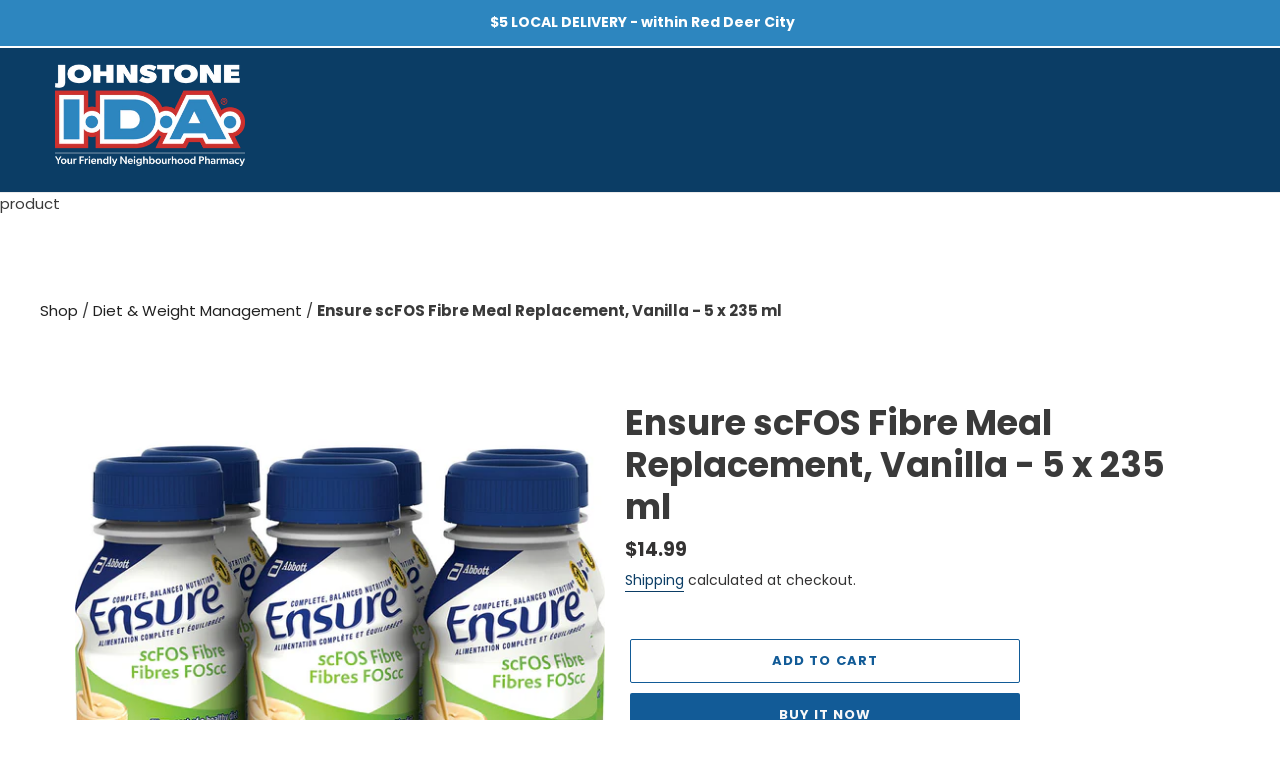

--- FILE ---
content_type: text/html; charset=utf-8
request_url: https://johnstoneidapharmacy.ca/products/ensure-scfos-fibre-meal-replacement-vanilla-5-x-235-ml
body_size: 20212
content:
<!doctype html>
<html class="no-js" lang="en">

  <head>
    <meta charset="utf-8">
    <meta http-equiv="X-UA-Compatible" content="IE=edge,chrome=1">
    <meta name="viewport" content="width=device-width,initial-scale=1">
    <meta name="theme-color" content="#3a3a3a">

    <link rel="preconnect" href="https://cdn.shopify.com" crossorigin>
    <link rel="preconnect" href="https://fonts.shopify.com" crossorigin>
    <link rel="preconnect" href="https://monorail-edge.shopifysvc.com"><link rel="preload" href="//johnstoneidapharmacy.ca/cdn/shop/t/8/assets/theme.css?v=31490810196807355421666576546" as="style">
    <link rel="preload" as="font" href="//johnstoneidapharmacy.ca/cdn/fonts/poppins/poppins_n7.56758dcf284489feb014a026f3727f2f20a54626.woff2" type="font/woff2" crossorigin>
    <link rel="preload" as="font" href="//johnstoneidapharmacy.ca/cdn/fonts/poppins/poppins_n4.0ba78fa5af9b0e1a374041b3ceaadf0a43b41362.woff2" type="font/woff2" crossorigin>
    <link rel="preload" as="font" href="//johnstoneidapharmacy.ca/cdn/fonts/poppins/poppins_n7.56758dcf284489feb014a026f3727f2f20a54626.woff2" type="font/woff2" crossorigin>
    <link rel="preload" href="//johnstoneidapharmacy.ca/cdn/shop/t/8/assets/theme.js?v=94830368524968973741666576197" as="script">
    <link rel="preload" href="//johnstoneidapharmacy.ca/cdn/shop/t/8/assets/lazysizes.js?v=63098554868324070131666576197" as="script"><link rel="canonical" href="https://johnstoneidapharmacy.ca/products/ensure-scfos-fibre-meal-replacement-vanilla-5-x-235-ml"><title>Ensure scFOS Fibre Meal Replacement, Vanilla - 5 x 235 ml
&ndash;
        Johnstone IDA Pharmacy
    </title><meta name="description" content="Ensure® scFOS Fibre is complete, balanced nutrition with 3g of short-chain fructooligosaccharides (scFOS) fibre, which may help promote the growth of good bacteria in the gut. Each bottle contains 26 vitamins and minerals to help stay healthy, active and energetic. It can be used as a supplement between or with meals, "><!-- /snippets/social-meta-tags.liquid -->




<meta property="og:site_name" content="Johnstone IDA Pharmacy">
<meta property="og:url" content="https://johnstoneidapharmacy.ca/products/ensure-scfos-fibre-meal-replacement-vanilla-5-x-235-ml">
<meta property="og:title" content="Ensure scFOS Fibre Meal Replacement, Vanilla - 5 x 235 ml">
<meta property="og:type" content="product">
<meta property="og:description" content="Ensure® scFOS Fibre is complete, balanced nutrition with 3g of short-chain fructooligosaccharides (scFOS) fibre, which may help promote the growth of good bacteria in the gut. Each bottle contains 26 vitamins and minerals to help stay healthy, active and energetic. It can be used as a supplement between or with meals, ">

  <meta property="og:price:amount" content="14.99">
  <meta property="og:price:currency" content="CAD">

<meta property="og:image" content="http://johnstoneidapharmacy.ca/cdn/shop/products/L2982866_1200x1200.jpg?v=1614070843">
<meta property="og:image:secure_url" content="https://johnstoneidapharmacy.ca/cdn/shop/products/L2982866_1200x1200.jpg?v=1614070843">


<meta name="twitter:card" content="summary_large_image">
<meta name="twitter:title" content="Ensure scFOS Fibre Meal Replacement, Vanilla - 5 x 235 ml">
<meta name="twitter:description" content="Ensure® scFOS Fibre is complete, balanced nutrition with 3g of short-chain fructooligosaccharides (scFOS) fibre, which may help promote the growth of good bacteria in the gut. Each bottle contains 26 vitamins and minerals to help stay healthy, active and energetic. It can be used as a supplement between or with meals, ">

    
<style data-shopify>
:root {
    --color-text: #3a3a3a;
    --color-text-rgb: 58, 58, 58;
    --color-body-text: #333232;
    --color-sale-text: #EA0606;
    --color-small-button-text-border: #3a3a3a;
    --color-text-field: #ffffff;
    --color-text-field-text: #000000;
    --color-text-field-text-rgb: 0, 0, 0;

    --color-btn-primary: #125B97;
    --color-btn-primary-darker: #212121;
    --color-btn-primary-text: #f8f8f8;

    --color-blankstate: rgba(51, 50, 50, 0.35);
    --color-blankstate-border: rgba(51, 50, 50, 0.2);
    --color-blankstate-background: rgba(51, 50, 50, 0.1);

    --color-text-focus:#606060;
    --color-text-focus-header: #cfcfcf;
    --color-overlay-text-focus:#e6e6e6;
    --color-btn-primary-focus: #0B3D65; 
    --color-btn-social-focus:#d2d2d2;
    --color-small-button-text-border-focus:#606060;
    --predictive-search-focus:#f2f2f2;

    --color-body: #ffffff;
    --color-bg: #0B3D65;
    --color-bg-rgb: 255, 255, 255;
    --color-bg-alt: rgba(51, 50, 50, 0.05);
    --color-bg-currency-selector: rgba(51, 50, 50, 0.2);

    --color-overlay-title-text: #ffffff;
    --color-image-overlay: #685858;
    --color-image-overlay-rgb: 104, 88, 88;--opacity-image-overlay: 0.4;--hover-overlay-opacity: 0.8;

    --color-border: #ebebeb;
    --color-border-form: #cccccc;
    --color-border-form-darker: #b3b3b3;

    --svg-select-icon: url(//johnstoneidapharmacy.ca/cdn/shop/t/8/assets/ico-select.svg?v=29003672709104678581666576214);
    --slick-img-url: url(//johnstoneidapharmacy.ca/cdn/shop/t/8/assets/ajax-loader.gif?v=41356863302472015721666576197);

    --font-weight-body--bold: 700;
    --font-weight-body--bolder: 700;

    --font-stack-header: Poppins, sans-serif;
    --font-style-header: normal;
    --font-weight-header: 700;

    --font-stack-body: Poppins, sans-serif;
    --font-style-body: normal;
    --font-weight-body: 400;

    --font-size-header: 26;

    --font-size-base: 15;

    --font-h1-desktop: 35;
    --font-h1-mobile: 32;
    --font-h2-desktop: 20;
    --font-h2-mobile: 18;
    --font-h3-mobile: 20;
    --font-h4-desktop: 17;
    --font-h4-mobile: 15;
    --font-h5-desktop: 15;
    --font-h5-mobile: 13;
    --font-h6-desktop: 14;
    --font-h6-mobile: 12;

    --font-mega-title-large-desktop: 65;

    --font-rich-text-large: 17;
    --font-rich-text-small: 13;

    
--color-video-bg: #f2f2f2;

    
    --global-color-image-loader-primary: rgba(58, 58, 58, 0.06);
    --global-color-image-loader-secondary: rgba(58, 58, 58, 0.12);
  }
</style>


    <style>
      *, :: after,::before {
        box-sizing: border-box
      }
      body {
        margin: 0
      }
      body,
      html {
        background-color: var(--color-body)
      }
      body,
      button {
        font-size: calc(var(--font-size-base) * 1px);
        font-family: var(--font-stack-body);
        font-style: var(--font-style-body);
        font-weight: var(--font-weight-body);
        color: var(--color-text);
        line-height: 1.5
      }
      body,
      button {
        -webkit-font-smoothing: antialiased;
        -webkit-text-size-adjust: 100%
      }
      .border-bottom {
        border-bottom: 1px solid var(--color-border)
      }
      .btn--link {
        background-color: transparent;
        border: 0;
        margin: 0;
        color: var(--color-text);
        text-align: left
      }
      .text-right {
        text-align: right
      }
      .icon {
        display: inline-block;
        width: 20px;
        height: 20px;
        vertical-align: middle;
        fill: currentColor
      }
      .icon__fallback-text,
      .visually-hidden {
        position: absolute !important;
        overflow: hidden;
        clip: rect(0 0 0 0);
        height: 1px;
        width: 1px;
        margin: -1px;
        padding: 0;
        border: 0
      }
      svg.icon,
      svg.icon,
      svg.icon,
      svg.icon,
      svg.icon,
      svg.icon,
      svg.icon,
      svg.icon,
      symbol.icon,
      symbol.icon,
      symbol.icon,
      symbol.icon,
      symbol.icon,
      symbol.icon,
      symbol.icon,
      symbol.icon:not(.icon--full-color) rect {
        fill: inherit;
        stroke: inherit
      }
      li {
        list-style: none
      }
      .list--inline {
        padding: 0;
        margin: 0
      }
      .list--inline > li {
        display: inline-block;
        margin-bottom: 0;
        vertical-align: middle
      }
      a {
        color: var(--color-btn-primary-text);
        text-decoration: none
      }
      .h1,
      .h2,
      h1,
      h2 {
        margin: 0 0 17.5px;
        font-family: var(--font-stack-header);
        font-style: var(--font-style-header);
        font-weight: var(--font-weight-header);
        line-height: 1.2;
        overflow-wrap: break-word;
        word-wrap: break-word
      }
      .h1 a,
      .h2 a,
      h1 a,
      h2 a {
        color: inherit;
        text-decoration: none;
        font-weight: inherit
      }
      .h1,
      h1 {
        font-size: calc(((var(--font-h1-desktop))/(var(--font-size-base))) * 1em);
        text-transform: none;
        letter-spacing: 0
      }
      @media only screen and (max-width:749px) {
        .h1,
        h1 {
          font-size: calc(((var(--font-h1-mobile))/(var(--font-size-base))) * 1em)
        }
      }
      .h2,
      h2 {
        font-size: calc(((var(--font-h2-desktop))/(var(--font-size-base))) * 1em);
        text-transform: uppercase;
        letter-spacing: 0.1em
      }
      @media only screen and (max-width:749px) {
        .h2,
        h2 {
          font-size: calc(((var(--font-h2-mobile))/(var(--font-size-base))) * 1em)
        }
      }
      p {
        color: var(--color-body-text);
        margin: 0 0 19.44444px
      }
      @media only screen and (max-width:749px) {
        p {
          font-size: calc(((var(--font-size-base) - 1)/(var(--font-size-base))) * 1em)
        }
      }
      p:last-child {
        margin-bottom: 0
      }
      @media only screen and (max-width:749px) {
        .small--hide {
          display: none !important
        }
      }
      .grid {
        list-style: none;
        margin: 0 0 0 -30px;
        padding: 0;
      }
      .grid::after {
        content: '';
        display: table;
        clear: both
      }
      @media only screen and (max-width:749px) {
        .grid {
          margin-left: -22px
        }
      }
      .grid::after {
        content: '';
        display: table;
        clear: both
      }
      .grid--no-gutters {
        margin-left: 0
      }
      .grid--no-gutters .grid__item {
        padding-left: 0
      }
      .grid--table {
        display: table;
        table-layout: fixed;
        width: 100%
      }
      .grid--table > .grid__item {
        float: none;
        display: table-cell;
        vertical-align: middle
      }
      .grid__item {
        float: left;
        padding-left: 30px;
        width: 100%
      }
      @media only screen and (max-width:749px) {
        .grid__item {
          padding-left: 22px
        }
      }
      .grid__item[class*="--push"] {
        position: relative
      }
      @media only screen and (min-width:750px) {
        .medium-up--one-quarter {
          width: 25%
        }
        .medium-up--push-one-third {
          width: 33.33%
        }
        .medium-up--one-half {
          width: 50%
        }
        .medium-up--push-one-third {
          left: 33.33%;
          position: relative
        }
      }
      .site-header {
        position: relative;
        background-color: var(--color-body)
      }
      @media only screen and (max-width:749px) {
        .site-header {
          border-bottom: 1px solid var(--color-border)
        }
      }
      @media only screen and (min-width:750px) {
        .site-header {
          padding: 0 55px
        }
        .site-header.logo--center {
          padding-top: 30px
        }
      }
      .site-header__logo {
        margin: 15px 0
      }
      .logo-align--center .site-header__logo {
        text-align: center;
        margin: 0 auto
      }
      @media only screen and (max-width:749px) {
        .logo-align--center .site-header__logo {
          text-align: left;
          margin: 15px 0
        }
      }
      @media only screen and (max-width:749px) {
        .site-header__logo {
          padding-left: 22px;
          text-align: left
        }
        .site-header__logo img {
          margin: 0
        }
      }
      .site-header__logo-link {
        display: inline-block;
        word-break: break-word
      }
      @media only screen and (min-width:750px) {
        .logo-align--center .site-header__logo-link {
          margin: 0 auto
        }
      }
      .site-header__logo-image {
        display: block
      }
      @media only screen and (min-width:750px) {
        .site-header__logo-image {
          margin: 0 auto
        }
      }
      .site-header__logo-image img {
        width: 100%
      }
      .site-header__logo-image--centered img {
        margin: 0 auto
      }
      .site-header__logo img {
        display: block
      }
      .site-header__icons {
        position: relative;
        white-space: nowrap
      }
      @media only screen and (max-width:749px) {
        .site-header__icons {
          width: auto;
          padding-right: 13px
        }
        .site-header__icons .btn--link,
        .site-header__icons .site-header__cart {
          font-size: calc(((var(--font-size-base))/(var(--font-size-base))) * 1em)
        }
      }
      .site-header__icons-wrapper {
        position: relative;
        display: -webkit-flex;
        display: -ms-flexbox;
        display: flex;
        width: 100%;
        -ms-flex-align: center;
        -webkit-align-items: center;
        -moz-align-items: center;
        -ms-align-items: center;
        -o-align-items: center;
        align-items: center;
        -webkit-justify-content: flex-end;
        -ms-justify-content: flex-end;
        justify-content: flex-end
      }
      .site-header__account,
      .site-header__cart,
      .site-header__search {
        position: relative;
      }
      .site-header__search.site-header__icon {
        display: none
      }
      @media only screen and (min-width:1400px) {
        .site-header__search.site-header__icon {
          display: block
        }
      }
      .site-header__search-toggle {
        display: block
      }
      @media only screen and (min-width:750px) {
        .site-header__account,
        .site-header__cart {
          padding: 10px 11px
        }
      }
      .site-header__cart-title,
      .site-header__search-title {
        position: absolute !important;
        overflow: hidden;
        clip: rect(0 0 0 0);
        height: 1px;
        width: 1px;
        margin: -1px;
        padding: 0;
        border: 0;
        display: block;
        vertical-align: middle
      }
      .site-header__cart-title {
        margin-right: 3px
      }
      .site-header__cart-count {
        display: flex;
        align-items: center;
        justify-content: center;
        position: absolute;
        right: 0.4rem;
        top: 0.2rem;
        font-weight: 700;
        background-color: var(--color-btn-primary);
        color: var(--color-btn-primary-text);
        border-radius: 50%;
        min-width: 1em;
        height: 1em
      }
      .site-header__cart-count span {
        font-family: HelveticaNeue, "Helvetica Neue", Helvetica, Arial, sans-serif;
        font-size: calc(11em / 16);
        line-height: 1
      }
      @media only screen and (max-width:749px) {
        .site-header__cart-count {
          top: calc(7em / 16);
          right: 0;
          border-radius: 50%;
          min-width: calc(19em / 16);
          height: calc(19em / 16)
        }
      }
      @media only screen and (max-width:749px) {
        .site-header__cart-count span {
          padding: 0.25em calc(6em / 16);
          font-size: 12px
        }
      }
      .site-header__menu {
        display: none
      }
      @media only screen and (max-width:749px) {
        .site-header__icon {
          display: inline-block;
          vertical-align: middle;
          padding: 10px 11px;
          margin: 0
        }
      }
      @media only screen and (min-width:750px) {
        .site-header__icon .icon-search {
          margin-right: 3px
        }
      }
      .announcement-bar {
        z-index: 10;
        position: relative;
        text-align: center;
        border-bottom: 1px solid transparent;
        padding: 2px
      }
      .announcement-bar__link {
        display: block
      }
      .announcement-bar__message {
        display: block;
        padding: 11px 22px;
        font-size: calc(((16)/(var(--font-size-base))) * 1em);
        font-weight: var(--font-weight-header)
      }
      @media only screen and (min-width:750px) {
        .announcement-bar__message {
          padding-left: 55px;
          padding-right: 55px
        }
      }
      .site-nav {
        position: relative;
        padding: 0;
        text-align: center;
        margin: 25px 0
      }
      .site-nav a {
        padding: 3px 10px
      }
      .site-nav__link {
        display: block;
        white-space: nowrap
      }
      .site-nav--centered .site-nav__link {
        padding-top: 0
      }
      .site-nav__link .icon-chevron-down {
        width: calc(8em / 16);
        height: calc(8em / 16);
        margin-left: 0.5rem
      }
      .site-nav__label {
        border-bottom: 1px solid transparent
      }
      .site-nav__link--active .site-nav__label {
        border-bottom-color: var(--color-btn-primary-text)
      }
      .site-nav__link--button {
        border: none;
        background-color: transparent;
        padding: 3px 10px
      }
      .site-header__mobile-nav {
        z-index: 11;
        position: relative;
        background-color: var(--color-body)
      }
      @media only screen and (max-width:749px) {
        .site-header__mobile-nav {
          display: -webkit-flex;
          display: -ms-flexbox;
          display: flex;
          width: 100%;
          -ms-flex-align: center;
          -webkit-align-items: center;
          -moz-align-items: center;
          -ms-align-items: center;
          -o-align-items: center;
          align-items: center
        }
      }
      .mobile-nav--open .icon-close {
        display: none
      }
      .main-content {
        opacity: 0
      }
      .main-content .shopify-section {
        display: none
      }
      .main-content .shopify-section:first-child {
        display: inherit
      }
      .critical-hidden {
        display: none
      }
    </style>

    <script>
      window.performance.mark('debut:theme_stylesheet_loaded.start');

      function onLoadStylesheet() {
        performance.mark('debut:theme_stylesheet_loaded.end');
        performance.measure('debut:theme_stylesheet_loaded', 'debut:theme_stylesheet_loaded.start', 'debut:theme_stylesheet_loaded.end');

        var url = "//johnstoneidapharmacy.ca/cdn/shop/t/8/assets/theme.css?v=31490810196807355421666576546";
        var link = document.querySelector('link[href="' + url + '"]');
        link.loaded = true;
        link.dispatchEvent(new Event('load'));
      }
    </script>

    <link rel="stylesheet" href="//johnstoneidapharmacy.ca/cdn/shop/t/8/assets/theme.css?v=31490810196807355421666576546" type="text/css" media="print" onload="this.media='all';onLoadStylesheet()">

    <style>
      @font-face {
  font-family: Poppins;
  font-weight: 700;
  font-style: normal;
  font-display: swap;
  src: url("//johnstoneidapharmacy.ca/cdn/fonts/poppins/poppins_n7.56758dcf284489feb014a026f3727f2f20a54626.woff2") format("woff2"),
       url("//johnstoneidapharmacy.ca/cdn/fonts/poppins/poppins_n7.f34f55d9b3d3205d2cd6f64955ff4b36f0cfd8da.woff") format("woff");
}

      @font-face {
  font-family: Poppins;
  font-weight: 400;
  font-style: normal;
  font-display: swap;
  src: url("//johnstoneidapharmacy.ca/cdn/fonts/poppins/poppins_n4.0ba78fa5af9b0e1a374041b3ceaadf0a43b41362.woff2") format("woff2"),
       url("//johnstoneidapharmacy.ca/cdn/fonts/poppins/poppins_n4.214741a72ff2596839fc9760ee7a770386cf16ca.woff") format("woff");
}

      @font-face {
  font-family: Poppins;
  font-weight: 700;
  font-style: normal;
  font-display: swap;
  src: url("//johnstoneidapharmacy.ca/cdn/fonts/poppins/poppins_n7.56758dcf284489feb014a026f3727f2f20a54626.woff2") format("woff2"),
       url("//johnstoneidapharmacy.ca/cdn/fonts/poppins/poppins_n7.f34f55d9b3d3205d2cd6f64955ff4b36f0cfd8da.woff") format("woff");
}

      @font-face {
  font-family: Poppins;
  font-weight: 700;
  font-style: normal;
  font-display: swap;
  src: url("//johnstoneidapharmacy.ca/cdn/fonts/poppins/poppins_n7.56758dcf284489feb014a026f3727f2f20a54626.woff2") format("woff2"),
       url("//johnstoneidapharmacy.ca/cdn/fonts/poppins/poppins_n7.f34f55d9b3d3205d2cd6f64955ff4b36f0cfd8da.woff") format("woff");
}

      @font-face {
  font-family: Poppins;
  font-weight: 400;
  font-style: italic;
  font-display: swap;
  src: url("//johnstoneidapharmacy.ca/cdn/fonts/poppins/poppins_i4.846ad1e22474f856bd6b81ba4585a60799a9f5d2.woff2") format("woff2"),
       url("//johnstoneidapharmacy.ca/cdn/fonts/poppins/poppins_i4.56b43284e8b52fc64c1fd271f289a39e8477e9ec.woff") format("woff");
}

      @font-face {
  font-family: Poppins;
  font-weight: 700;
  font-style: italic;
  font-display: swap;
  src: url("//johnstoneidapharmacy.ca/cdn/fonts/poppins/poppins_i7.42fd71da11e9d101e1e6c7932199f925f9eea42d.woff2") format("woff2"),
       url("//johnstoneidapharmacy.ca/cdn/fonts/poppins/poppins_i7.ec8499dbd7616004e21155106d13837fff4cf556.woff") format("woff");
}

    </style>

    <script>
      var theme = {
        breakpoints: {
          medium: 750,
          large: 990,
          widescreen: 1400
        },
        strings: {
          addToCart: "Add to cart",
          soldOut: "Sold out",
          unavailable: "Unavailable",
          regularPrice: "Regular price",
          salePrice: "Sale price",
          sale: "Sale",
          fromLowestPrice: "from [price]",
          vendor: "Vendor",
          showMore: "Show More",
          showLess: "Show Less",
          searchFor: "Search for",
          addressError: "Error looking up that address",
          addressNoResults: "No results for that address",
          addressQueryLimit: "You have exceeded the Google API usage limit. Consider upgrading to a \u003ca href=\"https:\/\/developers.google.com\/maps\/premium\/usage-limits\"\u003ePremium Plan\u003c\/a\u003e.",
          authError: "There was a problem authenticating your Google Maps account.",
          newWindow: "Opens in a new window.",
          external: "Opens external website.",
          newWindowExternal: "Opens external website in a new window.",
          removeLabel: "Remove [product]",
          update: "Update",
          quantity: "Quantity",
          discountedTotal: "Discounted total",
          regularTotal: "Regular total",
          priceColumn: "See Price column for discount details.",
          quantityMinimumMessage: "Quantity must be 1 or more",
          cartError: "There was an error while updating your cart. Please try again.",
          removedItemMessage: "Removed \u003cspan class=\"cart__removed-product-details\"\u003e([quantity]) [link]\u003c\/span\u003e from your cart.",
          unitPrice: "Unit price",
          unitPriceSeparator: "per",
          oneCartCount: "1 item",
          otherCartCount: "[count] items",
          quantityLabel: "Quantity: [count]",
          products: "Products",
          loading: "Loading",
          number_of_results: "[result_number] of [results_count]",
          number_of_results_found: "[results_count] results found",
          one_result_found: "1 result found"
        },
        moneyFormat: "${{amount}}",
        moneyFormatWithCurrency: "${{amount}} CAD",
        settings: {
          predictiveSearchEnabled: true,
          predictiveSearchShowPrice: false,
          predictiveSearchShowVendor: false
        },
        stylesheet: "//johnstoneidapharmacy.ca/cdn/shop/t/8/assets/theme.css?v=31490810196807355421666576546"
      }

      document.documentElement.className = document.documentElement.className.replace('no-js', 'js');
    </script><script src="//johnstoneidapharmacy.ca/cdn/shop/t/8/assets/theme.js?v=94830368524968973741666576197" defer="defer"></script>
    <script src="//johnstoneidapharmacy.ca/cdn/shop/t/8/assets/lazysizes.js?v=63098554868324070131666576197" async="async"></script>

    <script type="text/javascript">
      if (window.MSInputMethodContext && document.documentMode) {
        var scripts = document.getElementsByTagName('script')[0];
        var polyfill = document.createElement("script");
        polyfill.defer = true;
        polyfill.src = "//johnstoneidapharmacy.ca/cdn/shop/t/8/assets/ie11CustomProperties.min.js?v=146208399201472936201666576191";

        scripts.parentNode.insertBefore(polyfill, scripts);
      }
    </script>

    <script>window.performance && window.performance.mark && window.performance.mark('shopify.content_for_header.start');</script><meta id="shopify-digital-wallet" name="shopify-digital-wallet" content="/50886803608/digital_wallets/dialog">
<link rel="alternate" type="application/json+oembed" href="https://johnstoneidapharmacy.ca/products/ensure-scfos-fibre-meal-replacement-vanilla-5-x-235-ml.oembed">
<script async="async" src="/checkouts/internal/preloads.js?locale=en-CA"></script>
<script id="shopify-features" type="application/json">{"accessToken":"28d64365d766e4945b1ec19b7335717b","betas":["rich-media-storefront-analytics"],"domain":"johnstoneidapharmacy.ca","predictiveSearch":true,"shopId":50886803608,"locale":"en"}</script>
<script>var Shopify = Shopify || {};
Shopify.shop = "ida-pharmacy-johnston.myshopify.com";
Shopify.locale = "en";
Shopify.currency = {"active":"CAD","rate":"1.0"};
Shopify.country = "CA";
Shopify.theme = {"name":"IDA-Pharmacy\/main","id":130609741976,"schema_name":"Debut","schema_version":"17.7.0","theme_store_id":null,"role":"main"};
Shopify.theme.handle = "null";
Shopify.theme.style = {"id":null,"handle":null};
Shopify.cdnHost = "johnstoneidapharmacy.ca/cdn";
Shopify.routes = Shopify.routes || {};
Shopify.routes.root = "/";</script>
<script type="module">!function(o){(o.Shopify=o.Shopify||{}).modules=!0}(window);</script>
<script>!function(o){function n(){var o=[];function n(){o.push(Array.prototype.slice.apply(arguments))}return n.q=o,n}var t=o.Shopify=o.Shopify||{};t.loadFeatures=n(),t.autoloadFeatures=n()}(window);</script>
<script id="shop-js-analytics" type="application/json">{"pageType":"product"}</script>
<script defer="defer" async type="module" src="//johnstoneidapharmacy.ca/cdn/shopifycloud/shop-js/modules/v2/client.init-shop-cart-sync_D0dqhulL.en.esm.js"></script>
<script defer="defer" async type="module" src="//johnstoneidapharmacy.ca/cdn/shopifycloud/shop-js/modules/v2/chunk.common_CpVO7qML.esm.js"></script>
<script type="module">
  await import("//johnstoneidapharmacy.ca/cdn/shopifycloud/shop-js/modules/v2/client.init-shop-cart-sync_D0dqhulL.en.esm.js");
await import("//johnstoneidapharmacy.ca/cdn/shopifycloud/shop-js/modules/v2/chunk.common_CpVO7qML.esm.js");

  window.Shopify.SignInWithShop?.initShopCartSync?.({"fedCMEnabled":true,"windoidEnabled":true});

</script>
<script id="__st">var __st={"a":50886803608,"offset":-25200,"reqid":"2b1ee4b3-336f-4436-a5e5-3cbc89e37ce3-1764473361","pageurl":"johnstoneidapharmacy.ca\/products\/ensure-scfos-fibre-meal-replacement-vanilla-5-x-235-ml","u":"71715ef848b8","p":"product","rtyp":"product","rid":6296918818968};</script>
<script>window.ShopifyPaypalV4VisibilityTracking = true;</script>
<script id="captcha-bootstrap">!function(){'use strict';const t='contact',e='account',n='new_comment',o=[[t,t],['blogs',n],['comments',n],[t,'customer']],c=[[e,'customer_login'],[e,'guest_login'],[e,'recover_customer_password'],[e,'create_customer']],r=t=>t.map((([t,e])=>`form[action*='/${t}']:not([data-nocaptcha='true']) input[name='form_type'][value='${e}']`)).join(','),a=t=>()=>t?[...document.querySelectorAll(t)].map((t=>t.form)):[];function s(){const t=[...o],e=r(t);return a(e)}const i='password',u='form_key',d=['recaptcha-v3-token','g-recaptcha-response','h-captcha-response',i],f=()=>{try{return window.sessionStorage}catch{return}},m='__shopify_v',_=t=>t.elements[u];function p(t,e,n=!1){try{const o=window.sessionStorage,c=JSON.parse(o.getItem(e)),{data:r}=function(t){const{data:e,action:n}=t;return t[m]||n?{data:e,action:n}:{data:t,action:n}}(c);for(const[e,n]of Object.entries(r))t.elements[e]&&(t.elements[e].value=n);n&&o.removeItem(e)}catch(o){console.error('form repopulation failed',{error:o})}}const l='form_type',E='cptcha';function T(t){t.dataset[E]=!0}const w=window,h=w.document,L='Shopify',v='ce_forms',y='captcha';let A=!1;((t,e)=>{const n=(g='f06e6c50-85a8-45c8-87d0-21a2b65856fe',I='https://cdn.shopify.com/shopifycloud/storefront-forms-hcaptcha/ce_storefront_forms_captcha_hcaptcha.v1.5.2.iife.js',D={infoText:'Protected by hCaptcha',privacyText:'Privacy',termsText:'Terms'},(t,e,n)=>{const o=w[L][v],c=o.bindForm;if(c)return c(t,g,e,D).then(n);var r;o.q.push([[t,g,e,D],n]),r=I,A||(h.body.append(Object.assign(h.createElement('script'),{id:'captcha-provider',async:!0,src:r})),A=!0)});var g,I,D;w[L]=w[L]||{},w[L][v]=w[L][v]||{},w[L][v].q=[],w[L][y]=w[L][y]||{},w[L][y].protect=function(t,e){n(t,void 0,e),T(t)},Object.freeze(w[L][y]),function(t,e,n,w,h,L){const[v,y,A,g]=function(t,e,n){const i=e?o:[],u=t?c:[],d=[...i,...u],f=r(d),m=r(i),_=r(d.filter((([t,e])=>n.includes(e))));return[a(f),a(m),a(_),s()]}(w,h,L),I=t=>{const e=t.target;return e instanceof HTMLFormElement?e:e&&e.form},D=t=>v().includes(t);t.addEventListener('submit',(t=>{const e=I(t);if(!e)return;const n=D(e)&&!e.dataset.hcaptchaBound&&!e.dataset.recaptchaBound,o=_(e),c=g().includes(e)&&(!o||!o.value);(n||c)&&t.preventDefault(),c&&!n&&(function(t){try{if(!f())return;!function(t){const e=f();if(!e)return;const n=_(t);if(!n)return;const o=n.value;o&&e.removeItem(o)}(t);const e=Array.from(Array(32),(()=>Math.random().toString(36)[2])).join('');!function(t,e){_(t)||t.append(Object.assign(document.createElement('input'),{type:'hidden',name:u})),t.elements[u].value=e}(t,e),function(t,e){const n=f();if(!n)return;const o=[...t.querySelectorAll(`input[type='${i}']`)].map((({name:t})=>t)),c=[...d,...o],r={};for(const[a,s]of new FormData(t).entries())c.includes(a)||(r[a]=s);n.setItem(e,JSON.stringify({[m]:1,action:t.action,data:r}))}(t,e)}catch(e){console.error('failed to persist form',e)}}(e),e.submit())}));const S=(t,e)=>{t&&!t.dataset[E]&&(n(t,e.some((e=>e===t))),T(t))};for(const o of['focusin','change'])t.addEventListener(o,(t=>{const e=I(t);D(e)&&S(e,y())}));const B=e.get('form_key'),M=e.get(l),P=B&&M;t.addEventListener('DOMContentLoaded',(()=>{const t=y();if(P)for(const e of t)e.elements[l].value===M&&p(e,B);[...new Set([...A(),...v().filter((t=>'true'===t.dataset.shopifyCaptcha))])].forEach((e=>S(e,t)))}))}(h,new URLSearchParams(w.location.search),n,t,e,['guest_login'])})(!0,!0)}();</script>
<script integrity="sha256-52AcMU7V7pcBOXWImdc/TAGTFKeNjmkeM1Pvks/DTgc=" data-source-attribution="shopify.loadfeatures" defer="defer" src="//johnstoneidapharmacy.ca/cdn/shopifycloud/storefront/assets/storefront/load_feature-81c60534.js" crossorigin="anonymous"></script>
<script data-source-attribution="shopify.dynamic_checkout.dynamic.init">var Shopify=Shopify||{};Shopify.PaymentButton=Shopify.PaymentButton||{isStorefrontPortableWallets:!0,init:function(){window.Shopify.PaymentButton.init=function(){};var t=document.createElement("script");t.src="https://johnstoneidapharmacy.ca/cdn/shopifycloud/portable-wallets/latest/portable-wallets.en.js",t.type="module",document.head.appendChild(t)}};
</script>
<script data-source-attribution="shopify.dynamic_checkout.buyer_consent">
  function portableWalletsHideBuyerConsent(e){var t=document.getElementById("shopify-buyer-consent"),n=document.getElementById("shopify-subscription-policy-button");t&&n&&(t.classList.add("hidden"),t.setAttribute("aria-hidden","true"),n.removeEventListener("click",e))}function portableWalletsShowBuyerConsent(e){var t=document.getElementById("shopify-buyer-consent"),n=document.getElementById("shopify-subscription-policy-button");t&&n&&(t.classList.remove("hidden"),t.removeAttribute("aria-hidden"),n.addEventListener("click",e))}window.Shopify?.PaymentButton&&(window.Shopify.PaymentButton.hideBuyerConsent=portableWalletsHideBuyerConsent,window.Shopify.PaymentButton.showBuyerConsent=portableWalletsShowBuyerConsent);
</script>
<script>
  function portableWalletsCleanup(e){e&&e.src&&console.error("Failed to load portable wallets script "+e.src);var t=document.querySelectorAll("shopify-accelerated-checkout .shopify-payment-button__skeleton, shopify-accelerated-checkout-cart .wallet-cart-button__skeleton"),e=document.getElementById("shopify-buyer-consent");for(let e=0;e<t.length;e++)t[e].remove();e&&e.remove()}function portableWalletsNotLoadedAsModule(e){e instanceof ErrorEvent&&"string"==typeof e.message&&e.message.includes("import.meta")&&"string"==typeof e.filename&&e.filename.includes("portable-wallets")&&(window.removeEventListener("error",portableWalletsNotLoadedAsModule),window.Shopify.PaymentButton.failedToLoad=e,"loading"===document.readyState?document.addEventListener("DOMContentLoaded",window.Shopify.PaymentButton.init):window.Shopify.PaymentButton.init())}window.addEventListener("error",portableWalletsNotLoadedAsModule);
</script>

<script type="module" src="https://johnstoneidapharmacy.ca/cdn/shopifycloud/portable-wallets/latest/portable-wallets.en.js" onError="portableWalletsCleanup(this)" crossorigin="anonymous"></script>
<script nomodule>
  document.addEventListener("DOMContentLoaded", portableWalletsCleanup);
</script>

<link id="shopify-accelerated-checkout-styles" rel="stylesheet" media="screen" href="https://johnstoneidapharmacy.ca/cdn/shopifycloud/portable-wallets/latest/accelerated-checkout-backwards-compat.css" crossorigin="anonymous">
<style id="shopify-accelerated-checkout-cart">
        #shopify-buyer-consent {
  margin-top: 1em;
  display: inline-block;
  width: 100%;
}

#shopify-buyer-consent.hidden {
  display: none;
}

#shopify-subscription-policy-button {
  background: none;
  border: none;
  padding: 0;
  text-decoration: underline;
  font-size: inherit;
  cursor: pointer;
}

#shopify-subscription-policy-button::before {
  box-shadow: none;
}

      </style>

<script>window.performance && window.performance.mark && window.performance.mark('shopify.content_for_header.end');</script>
  <link href="https://monorail-edge.shopifysvc.com" rel="dns-prefetch">
<script>(function(){if ("sendBeacon" in navigator && "performance" in window) {try {var session_token_from_headers = performance.getEntriesByType('navigation')[0].serverTiming.find(x => x.name == '_s').description;} catch {var session_token_from_headers = undefined;}var session_cookie_matches = document.cookie.match(/_shopify_s=([^;]*)/);var session_token_from_cookie = session_cookie_matches && session_cookie_matches.length === 2 ? session_cookie_matches[1] : "";var session_token = session_token_from_headers || session_token_from_cookie || "";function handle_abandonment_event(e) {var entries = performance.getEntries().filter(function(entry) {return /monorail-edge.shopifysvc.com/.test(entry.name);});if (!window.abandonment_tracked && entries.length === 0) {window.abandonment_tracked = true;var currentMs = Date.now();var navigation_start = performance.timing.navigationStart;var payload = {shop_id: 50886803608,url: window.location.href,navigation_start,duration: currentMs - navigation_start,session_token,page_type: "product"};window.navigator.sendBeacon("https://monorail-edge.shopifysvc.com/v1/produce", JSON.stringify({schema_id: "online_store_buyer_site_abandonment/1.1",payload: payload,metadata: {event_created_at_ms: currentMs,event_sent_at_ms: currentMs}}));}}window.addEventListener('pagehide', handle_abandonment_event);}}());</script>
<script id="web-pixels-manager-setup">(function e(e,d,r,n,o){if(void 0===o&&(o={}),!Boolean(null===(a=null===(i=window.Shopify)||void 0===i?void 0:i.analytics)||void 0===a?void 0:a.replayQueue)){var i,a;window.Shopify=window.Shopify||{};var t=window.Shopify;t.analytics=t.analytics||{};var s=t.analytics;s.replayQueue=[],s.publish=function(e,d,r){return s.replayQueue.push([e,d,r]),!0};try{self.performance.mark("wpm:start")}catch(e){}var l=function(){var e={modern:/Edge?\/(1{2}[4-9]|1[2-9]\d|[2-9]\d{2}|\d{4,})\.\d+(\.\d+|)|Firefox\/(1{2}[4-9]|1[2-9]\d|[2-9]\d{2}|\d{4,})\.\d+(\.\d+|)|Chrom(ium|e)\/(9{2}|\d{3,})\.\d+(\.\d+|)|(Maci|X1{2}).+ Version\/(15\.\d+|(1[6-9]|[2-9]\d|\d{3,})\.\d+)([,.]\d+|)( \(\w+\)|)( Mobile\/\w+|) Safari\/|Chrome.+OPR\/(9{2}|\d{3,})\.\d+\.\d+|(CPU[ +]OS|iPhone[ +]OS|CPU[ +]iPhone|CPU IPhone OS|CPU iPad OS)[ +]+(15[._]\d+|(1[6-9]|[2-9]\d|\d{3,})[._]\d+)([._]\d+|)|Android:?[ /-](13[3-9]|1[4-9]\d|[2-9]\d{2}|\d{4,})(\.\d+|)(\.\d+|)|Android.+Firefox\/(13[5-9]|1[4-9]\d|[2-9]\d{2}|\d{4,})\.\d+(\.\d+|)|Android.+Chrom(ium|e)\/(13[3-9]|1[4-9]\d|[2-9]\d{2}|\d{4,})\.\d+(\.\d+|)|SamsungBrowser\/([2-9]\d|\d{3,})\.\d+/,legacy:/Edge?\/(1[6-9]|[2-9]\d|\d{3,})\.\d+(\.\d+|)|Firefox\/(5[4-9]|[6-9]\d|\d{3,})\.\d+(\.\d+|)|Chrom(ium|e)\/(5[1-9]|[6-9]\d|\d{3,})\.\d+(\.\d+|)([\d.]+$|.*Safari\/(?![\d.]+ Edge\/[\d.]+$))|(Maci|X1{2}).+ Version\/(10\.\d+|(1[1-9]|[2-9]\d|\d{3,})\.\d+)([,.]\d+|)( \(\w+\)|)( Mobile\/\w+|) Safari\/|Chrome.+OPR\/(3[89]|[4-9]\d|\d{3,})\.\d+\.\d+|(CPU[ +]OS|iPhone[ +]OS|CPU[ +]iPhone|CPU IPhone OS|CPU iPad OS)[ +]+(10[._]\d+|(1[1-9]|[2-9]\d|\d{3,})[._]\d+)([._]\d+|)|Android:?[ /-](13[3-9]|1[4-9]\d|[2-9]\d{2}|\d{4,})(\.\d+|)(\.\d+|)|Mobile Safari.+OPR\/([89]\d|\d{3,})\.\d+\.\d+|Android.+Firefox\/(13[5-9]|1[4-9]\d|[2-9]\d{2}|\d{4,})\.\d+(\.\d+|)|Android.+Chrom(ium|e)\/(13[3-9]|1[4-9]\d|[2-9]\d{2}|\d{4,})\.\d+(\.\d+|)|Android.+(UC? ?Browser|UCWEB|U3)[ /]?(15\.([5-9]|\d{2,})|(1[6-9]|[2-9]\d|\d{3,})\.\d+)\.\d+|SamsungBrowser\/(5\.\d+|([6-9]|\d{2,})\.\d+)|Android.+MQ{2}Browser\/(14(\.(9|\d{2,})|)|(1[5-9]|[2-9]\d|\d{3,})(\.\d+|))(\.\d+|)|K[Aa][Ii]OS\/(3\.\d+|([4-9]|\d{2,})\.\d+)(\.\d+|)/},d=e.modern,r=e.legacy,n=navigator.userAgent;return n.match(d)?"modern":n.match(r)?"legacy":"unknown"}(),u="modern"===l?"modern":"legacy",c=(null!=n?n:{modern:"",legacy:""})[u],f=function(e){return[e.baseUrl,"/wpm","/b",e.hashVersion,"modern"===e.buildTarget?"m":"l",".js"].join("")}({baseUrl:d,hashVersion:r,buildTarget:u}),m=function(e){var d=e.version,r=e.bundleTarget,n=e.surface,o=e.pageUrl,i=e.monorailEndpoint;return{emit:function(e){var a=e.status,t=e.errorMsg,s=(new Date).getTime(),l=JSON.stringify({metadata:{event_sent_at_ms:s},events:[{schema_id:"web_pixels_manager_load/3.1",payload:{version:d,bundle_target:r,page_url:o,status:a,surface:n,error_msg:t},metadata:{event_created_at_ms:s}}]});if(!i)return console&&console.warn&&console.warn("[Web Pixels Manager] No Monorail endpoint provided, skipping logging."),!1;try{return self.navigator.sendBeacon.bind(self.navigator)(i,l)}catch(e){}var u=new XMLHttpRequest;try{return u.open("POST",i,!0),u.setRequestHeader("Content-Type","text/plain"),u.send(l),!0}catch(e){return console&&console.warn&&console.warn("[Web Pixels Manager] Got an unhandled error while logging to Monorail."),!1}}}}({version:r,bundleTarget:l,surface:e.surface,pageUrl:self.location.href,monorailEndpoint:e.monorailEndpoint});try{o.browserTarget=l,function(e){var d=e.src,r=e.async,n=void 0===r||r,o=e.onload,i=e.onerror,a=e.sri,t=e.scriptDataAttributes,s=void 0===t?{}:t,l=document.createElement("script"),u=document.querySelector("head"),c=document.querySelector("body");if(l.async=n,l.src=d,a&&(l.integrity=a,l.crossOrigin="anonymous"),s)for(var f in s)if(Object.prototype.hasOwnProperty.call(s,f))try{l.dataset[f]=s[f]}catch(e){}if(o&&l.addEventListener("load",o),i&&l.addEventListener("error",i),u)u.appendChild(l);else{if(!c)throw new Error("Did not find a head or body element to append the script");c.appendChild(l)}}({src:f,async:!0,onload:function(){if(!function(){var e,d;return Boolean(null===(d=null===(e=window.Shopify)||void 0===e?void 0:e.analytics)||void 0===d?void 0:d.initialized)}()){var d=window.webPixelsManager.init(e)||void 0;if(d){var r=window.Shopify.analytics;r.replayQueue.forEach((function(e){var r=e[0],n=e[1],o=e[2];d.publishCustomEvent(r,n,o)})),r.replayQueue=[],r.publish=d.publishCustomEvent,r.visitor=d.visitor,r.initialized=!0}}},onerror:function(){return m.emit({status:"failed",errorMsg:"".concat(f," has failed to load")})},sri:function(e){var d=/^sha384-[A-Za-z0-9+/=]+$/;return"string"==typeof e&&d.test(e)}(c)?c:"",scriptDataAttributes:o}),m.emit({status:"loading"})}catch(e){m.emit({status:"failed",errorMsg:(null==e?void 0:e.message)||"Unknown error"})}}})({shopId: 50886803608,storefrontBaseUrl: "https://johnstoneidapharmacy.ca",extensionsBaseUrl: "https://extensions.shopifycdn.com/cdn/shopifycloud/web-pixels-manager",monorailEndpoint: "https://monorail-edge.shopifysvc.com/unstable/produce_batch",surface: "storefront-renderer",enabledBetaFlags: ["2dca8a86"],webPixelsConfigList: [{"id":"shopify-app-pixel","configuration":"{}","eventPayloadVersion":"v1","runtimeContext":"STRICT","scriptVersion":"0450","apiClientId":"shopify-pixel","type":"APP","privacyPurposes":["ANALYTICS","MARKETING"]},{"id":"shopify-custom-pixel","eventPayloadVersion":"v1","runtimeContext":"LAX","scriptVersion":"0450","apiClientId":"shopify-pixel","type":"CUSTOM","privacyPurposes":["ANALYTICS","MARKETING"]}],isMerchantRequest: false,initData: {"shop":{"name":"Johnstone IDA Pharmacy","paymentSettings":{"currencyCode":"CAD"},"myshopifyDomain":"ida-pharmacy-johnston.myshopify.com","countryCode":"CA","storefrontUrl":"https:\/\/johnstoneidapharmacy.ca"},"customer":null,"cart":null,"checkout":null,"productVariants":[{"price":{"amount":14.99,"currencyCode":"CAD"},"product":{"title":"Ensure scFOS Fibre Meal Replacement, Vanilla - 5 x 235 ml","vendor":"Ensure","id":"6296918818968","untranslatedTitle":"Ensure scFOS Fibre Meal Replacement, Vanilla - 5 x 235 ml","url":"\/products\/ensure-scfos-fibre-meal-replacement-vanilla-5-x-235-ml","type":"Diet \u0026 Weight Management"},"id":"38218506174616","image":{"src":"\/\/johnstoneidapharmacy.ca\/cdn\/shop\/products\/L2982866.jpg?v=1614070843"},"sku":"84129","title":"Default Title","untranslatedTitle":"Default Title"}],"purchasingCompany":null},},"https://johnstoneidapharmacy.ca/cdn","ae1676cfwd2530674p4253c800m34e853cb",{"modern":"","legacy":""},{"shopId":"50886803608","storefrontBaseUrl":"https:\/\/johnstoneidapharmacy.ca","extensionBaseUrl":"https:\/\/extensions.shopifycdn.com\/cdn\/shopifycloud\/web-pixels-manager","surface":"storefront-renderer","enabledBetaFlags":"[\"2dca8a86\"]","isMerchantRequest":"false","hashVersion":"ae1676cfwd2530674p4253c800m34e853cb","publish":"custom","events":"[[\"page_viewed\",{}],[\"product_viewed\",{\"productVariant\":{\"price\":{\"amount\":14.99,\"currencyCode\":\"CAD\"},\"product\":{\"title\":\"Ensure scFOS Fibre Meal Replacement, Vanilla - 5 x 235 ml\",\"vendor\":\"Ensure\",\"id\":\"6296918818968\",\"untranslatedTitle\":\"Ensure scFOS Fibre Meal Replacement, Vanilla - 5 x 235 ml\",\"url\":\"\/products\/ensure-scfos-fibre-meal-replacement-vanilla-5-x-235-ml\",\"type\":\"Diet \u0026 Weight Management\"},\"id\":\"38218506174616\",\"image\":{\"src\":\"\/\/johnstoneidapharmacy.ca\/cdn\/shop\/products\/L2982866.jpg?v=1614070843\"},\"sku\":\"84129\",\"title\":\"Default Title\",\"untranslatedTitle\":\"Default Title\"}}]]"});</script><script>
  window.ShopifyAnalytics = window.ShopifyAnalytics || {};
  window.ShopifyAnalytics.meta = window.ShopifyAnalytics.meta || {};
  window.ShopifyAnalytics.meta.currency = 'CAD';
  var meta = {"product":{"id":6296918818968,"gid":"gid:\/\/shopify\/Product\/6296918818968","vendor":"Ensure","type":"Diet \u0026 Weight Management","variants":[{"id":38218506174616,"price":1499,"name":"Ensure scFOS Fibre Meal Replacement, Vanilla - 5 x 235 ml","public_title":null,"sku":"84129"}],"remote":false},"page":{"pageType":"product","resourceType":"product","resourceId":6296918818968}};
  for (var attr in meta) {
    window.ShopifyAnalytics.meta[attr] = meta[attr];
  }
</script>
<script class="analytics">
  (function () {
    var customDocumentWrite = function(content) {
      var jquery = null;

      if (window.jQuery) {
        jquery = window.jQuery;
      } else if (window.Checkout && window.Checkout.$) {
        jquery = window.Checkout.$;
      }

      if (jquery) {
        jquery('body').append(content);
      }
    };

    var hasLoggedConversion = function(token) {
      if (token) {
        return document.cookie.indexOf('loggedConversion=' + token) !== -1;
      }
      return false;
    }

    var setCookieIfConversion = function(token) {
      if (token) {
        var twoMonthsFromNow = new Date(Date.now());
        twoMonthsFromNow.setMonth(twoMonthsFromNow.getMonth() + 2);

        document.cookie = 'loggedConversion=' + token + '; expires=' + twoMonthsFromNow;
      }
    }

    var trekkie = window.ShopifyAnalytics.lib = window.trekkie = window.trekkie || [];
    if (trekkie.integrations) {
      return;
    }
    trekkie.methods = [
      'identify',
      'page',
      'ready',
      'track',
      'trackForm',
      'trackLink'
    ];
    trekkie.factory = function(method) {
      return function() {
        var args = Array.prototype.slice.call(arguments);
        args.unshift(method);
        trekkie.push(args);
        return trekkie;
      };
    };
    for (var i = 0; i < trekkie.methods.length; i++) {
      var key = trekkie.methods[i];
      trekkie[key] = trekkie.factory(key);
    }
    trekkie.load = function(config) {
      trekkie.config = config || {};
      trekkie.config.initialDocumentCookie = document.cookie;
      var first = document.getElementsByTagName('script')[0];
      var script = document.createElement('script');
      script.type = 'text/javascript';
      script.onerror = function(e) {
        var scriptFallback = document.createElement('script');
        scriptFallback.type = 'text/javascript';
        scriptFallback.onerror = function(error) {
                var Monorail = {
      produce: function produce(monorailDomain, schemaId, payload) {
        var currentMs = new Date().getTime();
        var event = {
          schema_id: schemaId,
          payload: payload,
          metadata: {
            event_created_at_ms: currentMs,
            event_sent_at_ms: currentMs
          }
        };
        return Monorail.sendRequest("https://" + monorailDomain + "/v1/produce", JSON.stringify(event));
      },
      sendRequest: function sendRequest(endpointUrl, payload) {
        // Try the sendBeacon API
        if (window && window.navigator && typeof window.navigator.sendBeacon === 'function' && typeof window.Blob === 'function' && !Monorail.isIos12()) {
          var blobData = new window.Blob([payload], {
            type: 'text/plain'
          });

          if (window.navigator.sendBeacon(endpointUrl, blobData)) {
            return true;
          } // sendBeacon was not successful

        } // XHR beacon

        var xhr = new XMLHttpRequest();

        try {
          xhr.open('POST', endpointUrl);
          xhr.setRequestHeader('Content-Type', 'text/plain');
          xhr.send(payload);
        } catch (e) {
          console.log(e);
        }

        return false;
      },
      isIos12: function isIos12() {
        return window.navigator.userAgent.lastIndexOf('iPhone; CPU iPhone OS 12_') !== -1 || window.navigator.userAgent.lastIndexOf('iPad; CPU OS 12_') !== -1;
      }
    };
    Monorail.produce('monorail-edge.shopifysvc.com',
      'trekkie_storefront_load_errors/1.1',
      {shop_id: 50886803608,
      theme_id: 130609741976,
      app_name: "storefront",
      context_url: window.location.href,
      source_url: "//johnstoneidapharmacy.ca/cdn/s/trekkie.storefront.3c703df509f0f96f3237c9daa54e2777acf1a1dd.min.js"});

        };
        scriptFallback.async = true;
        scriptFallback.src = '//johnstoneidapharmacy.ca/cdn/s/trekkie.storefront.3c703df509f0f96f3237c9daa54e2777acf1a1dd.min.js';
        first.parentNode.insertBefore(scriptFallback, first);
      };
      script.async = true;
      script.src = '//johnstoneidapharmacy.ca/cdn/s/trekkie.storefront.3c703df509f0f96f3237c9daa54e2777acf1a1dd.min.js';
      first.parentNode.insertBefore(script, first);
    };
    trekkie.load(
      {"Trekkie":{"appName":"storefront","development":false,"defaultAttributes":{"shopId":50886803608,"isMerchantRequest":null,"themeId":130609741976,"themeCityHash":"2853364162527571842","contentLanguage":"en","currency":"CAD","eventMetadataId":"b21bbc92-c5c6-4856-b356-070e59d66e24"},"isServerSideCookieWritingEnabled":true,"monorailRegion":"shop_domain","enabledBetaFlags":["f0df213a"]},"Session Attribution":{},"S2S":{"facebookCapiEnabled":false,"source":"trekkie-storefront-renderer","apiClientId":580111}}
    );

    var loaded = false;
    trekkie.ready(function() {
      if (loaded) return;
      loaded = true;

      window.ShopifyAnalytics.lib = window.trekkie;

      var originalDocumentWrite = document.write;
      document.write = customDocumentWrite;
      try { window.ShopifyAnalytics.merchantGoogleAnalytics.call(this); } catch(error) {};
      document.write = originalDocumentWrite;

      window.ShopifyAnalytics.lib.page(null,{"pageType":"product","resourceType":"product","resourceId":6296918818968,"shopifyEmitted":true});

      var match = window.location.pathname.match(/checkouts\/(.+)\/(thank_you|post_purchase)/)
      var token = match? match[1]: undefined;
      if (!hasLoggedConversion(token)) {
        setCookieIfConversion(token);
        window.ShopifyAnalytics.lib.track("Viewed Product",{"currency":"CAD","variantId":38218506174616,"productId":6296918818968,"productGid":"gid:\/\/shopify\/Product\/6296918818968","name":"Ensure scFOS Fibre Meal Replacement, Vanilla - 5 x 235 ml","price":"14.99","sku":"84129","brand":"Ensure","variant":null,"category":"Diet \u0026 Weight Management","nonInteraction":true,"remote":false},undefined,undefined,{"shopifyEmitted":true});
      window.ShopifyAnalytics.lib.track("monorail:\/\/trekkie_storefront_viewed_product\/1.1",{"currency":"CAD","variantId":38218506174616,"productId":6296918818968,"productGid":"gid:\/\/shopify\/Product\/6296918818968","name":"Ensure scFOS Fibre Meal Replacement, Vanilla - 5 x 235 ml","price":"14.99","sku":"84129","brand":"Ensure","variant":null,"category":"Diet \u0026 Weight Management","nonInteraction":true,"remote":false,"referer":"https:\/\/johnstoneidapharmacy.ca\/products\/ensure-scfos-fibre-meal-replacement-vanilla-5-x-235-ml"});
      }
    });


        var eventsListenerScript = document.createElement('script');
        eventsListenerScript.async = true;
        eventsListenerScript.src = "//johnstoneidapharmacy.ca/cdn/shopifycloud/storefront/assets/shop_events_listener-3da45d37.js";
        document.getElementsByTagName('head')[0].appendChild(eventsListenerScript);

})();</script>
<script
  defer
  src="https://johnstoneidapharmacy.ca/cdn/shopifycloud/perf-kit/shopify-perf-kit-2.1.2.min.js"
  data-application="storefront-renderer"
  data-shop-id="50886803608"
  data-render-region="gcp-us-east1"
  data-page-type="product"
  data-theme-instance-id="130609741976"
  data-theme-name="Debut"
  data-theme-version="17.7.0"
  data-monorail-region="shop_domain"
  data-resource-timing-sampling-rate="10"
  data-shs="true"
  data-shs-beacon="true"
  data-shs-export-with-fetch="true"
  data-shs-logs-sample-rate="1"
></script>
</head>

  <body class="template-product">

    <a class="in-page-link visually-hidden skip-link" href="#MainContent">Skip to content
    </a><style data-shopify>

  .cart-popup {
    box-shadow: 1px 1px 10px 2px rgba(235, 235, 235, 0.5);
  }</style><div class="cart-popup-wrapper cart-popup-wrapper--hidden critical-hidden" role="dialog" aria-modal="true" aria-labelledby="CartPopupHeading" data-cart-popup-wrapper>
  <div class="cart-popup" data-cart-popup tabindex="-1">
    <div class="cart-popup__header">
      <h2 id="CartPopupHeading" class="cart-popup__heading">Just added to your cart</h2>
      <button class="cart-popup__close" aria-label="Close" data-cart-popup-close><svg aria-hidden="true" focusable="false" role="presentation" class="icon icon-close" viewBox="0 0 40 40"><path d="M23.868 20.015L39.117 4.78c1.11-1.108 1.11-2.77 0-3.877-1.109-1.108-2.773-1.108-3.882 0L19.986 16.137 4.737.904C3.628-.204 1.965-.204.856.904c-1.11 1.108-1.11 2.77 0 3.877l15.249 15.234L.855 35.248c-1.108 1.108-1.108 2.77 0 3.877.555.554 1.248.831 1.942.831s1.386-.277 1.94-.83l15.25-15.234 15.248 15.233c.555.554 1.248.831 1.941.831s1.387-.277 1.941-.83c1.11-1.109 1.11-2.77 0-3.878L23.868 20.015z" class="layer"/></svg></button>
    </div>
    <div class="cart-popup-item">
      <div class="cart-popup-item__image-wrapper hide" data-cart-popup-image-wrapper data-image-loading-animation></div>
      <div class="cart-popup-item__description">
        <div>
          <h3 class="cart-popup-item__title" data-cart-popup-title></h3>
          <ul class="product-details" aria-label="Product details" data-cart-popup-product-details></ul>
        </div>
        <div class="cart-popup-item__quantity">
          <span class="visually-hidden" data-cart-popup-quantity-label></span>
          <span aria-hidden="true">Qty:</span>
          <span aria-hidden="true" data-cart-popup-quantity></span>
        </div>
      </div>
    </div>

    <a href="/cart" class="cart-popup__cta-link btn btn--secondary-accent">
      View cart (<span data-cart-popup-cart-quantity></span>)
    </a>

    <div class="cart-popup__dismiss">
      <button class="cart-popup__dismiss-button text-link text-link--accent" data-cart-popup-dismiss>
        Continue shopping
      </button>
    </div>
  </div>
</div>

<div id="shopify-section-announcement-bar" class="shopify-section">
  
  <style>
    .announcement-bar {
      background-color: #ffffff;
      text-align:center;
      
        position:absolute;
        top: -48px !important;
        left:0;
        width:100%;
        z-index:9;
      
    }
    .announcement-bar p {
      padding:10px 0;
      font-size: 14px;
      margin:0 !important;
    }
    .announcement-bar__message,
    .announcement-bar--link {
      color: #ffffff;
    }
    .announcement-bar--link:hover, 
    .announcement-bar--link:hover .announcement-bar__message {
      color: #ffffff !important;
    }
    body {
      position:relative;
      top: 48px !important;
    }
  </style>

  
  <div class="announcement-bar">
    

      
      
      
      
      
      
      
      
      
      
      <p class="announcement-bar__message">$5 LOCAL DELIVERY - within Red Deer City</p>

      
      </div>
    

  


<style>
  
</style>


</div>
    <div id="shopify-section-header" class="shopify-section">

<div id="SearchDrawer" class="search-bar drawer drawer--top critical-hidden" role="dialog" aria-modal="true" aria-label="Search" data-predictive-search-drawer>
  <div class="search-bar__interior">
    <div class="search-form__container" data-search-form-container>
      <form class="search-form search-bar__form" action="/search" method="get" role="search">
        <div class="search-form__input-wrapper">
          <input type="text" name="q" placeholder="Search" role="combobox" aria-autocomplete="list" aria-owns="predictive-search-results" aria-expanded="false" aria-label="Search" aria-haspopup="listbox" class="search-form__input search-bar__input" data-predictive-search-drawer-input/>
          <input type="hidden" name="options[prefix]" value="last" aria-hidden="true"/>
          <div class="predictive-search-wrapper predictive-search-wrapper--drawer" data-predictive-search-mount="drawer"></div>
        </div>

        <button class="search-bar__submit search-form__submit" type="submit" data-search-form-submit>
          <svg aria-hidden="true" focusable="false" role="presentation" class="icon icon-search" viewBox="0 0 37 40"><path d="M35.6 36l-9.8-9.8c4.1-5.4 3.6-13.2-1.3-18.1-5.4-5.4-14.2-5.4-19.7 0-5.4 5.4-5.4 14.2 0 19.7 2.6 2.6 6.1 4.1 9.8 4.1 3 0 5.9-1 8.3-2.8l9.8 9.8c.4.4.9.6 1.4.6s1-.2 1.4-.6c.9-.9.9-2.1.1-2.9zm-20.9-8.2c-2.6 0-5.1-1-7-2.9-3.9-3.9-3.9-10.1 0-14C9.6 9 12.2 8 14.7 8s5.1 1 7 2.9c3.9 3.9 3.9 10.1 0 14-1.9 1.9-4.4 2.9-7 2.9z"/></svg>
          <span class="icon__fallback-text">Submit
          </span>
        </button>
      </form>
      <div class="search-bar__actions">
        <button type="button" class="btn--link search-bar__close js-drawer-close">
          <svg aria-hidden="true" focusable="false" role="presentation" class="icon icon-close" viewBox="0 0 40 40"><path d="M23.868 20.015L39.117 4.78c1.11-1.108 1.11-2.77 0-3.877-1.109-1.108-2.773-1.108-3.882 0L19.986 16.137 4.737.904C3.628-.204 1.965-.204.856.904c-1.11 1.108-1.11 2.77 0 3.877l15.249 15.234L.855 35.248c-1.108 1.108-1.108 2.77 0 3.877.555.554 1.248.831 1.942.831s1.386-.277 1.94-.83l15.25-15.234 15.248 15.233c.555.554 1.248.831 1.941.831s1.387-.277 1.941-.83c1.11-1.109 1.11-2.77 0-3.878L23.868 20.015z" class="layer"/></svg>
          <span class="icon__fallback-text">Close search
          </span>
        </button>
      </div>
    </div>
  </div>
</div>


<div data-section-id="header" data-section-type="header-section" data-header-section>


<header class="site-header border-bottom logo--left" role="banner">
<div class="grid grid--no-gutters grid--table site-header__mobile-nav">


<div class="grid__item medium-up--one-quarter logo-align--left">


<div class="h2 site-header__logo">


<a href="/" class="site-header__logo-image">

<img class="lazyload js"
src="//johnstoneidapharmacy.ca/cdn/shop/files/ida-logo_v02_300x300.png?v=1634259206"
data-src="//johnstoneidapharmacy.ca/cdn/shop/files/ida-logo_v02_{width}x.png?v=1634259206"
data-widths="[180, 360, 540, 720, 900, 1080, 1296, 1512, 1728, 2048]"
data-aspectratio="1.6677524429967427"
data-sizes="auto"
alt="Johnstone IDA Pharmacy"
style="max-width: 190px">
<noscript>

<img src="//johnstoneidapharmacy.ca/cdn/shop/files/ida-logo_v02_190x.png?v=1634259206"
srcset="//johnstoneidapharmacy.ca/cdn/shop/files/ida-logo_v02_190x.png?v=1634259206 1x, //johnstoneidapharmacy.ca/cdn/shop/files/ida-logo_v02_190x@2x.png?v=1634259206 2x"
alt="Johnstone IDA Pharmacy"
style="max-width: 190px;">
</noscript>
</a>


</div>

</div>


<nav class="grid__item medium-up--one-half small--hide" id="AccessibleNav" role="navigation">

</nav>


  
<div class="grid__item medium-up--one-quarter text-right site-header__icons site-header__icons--plus">
<div class="site-header__icons-wrapper">











<button type="button" class="btn--link site-header__icon site-header__menu js-mobile-nav-toggle mobile-nav--open" aria-controls="MobileNav" aria-expanded="false" aria-label="Menu">
<svg aria-hidden="true" focusable="false" role="presentation" class="icon icon-hamburger" viewBox="0 0 37 40"><path d="M33.5 25h-30c-1.1 0-2-.9-2-2s.9-2 2-2h30c1.1 0 2 .9 2 2s-.9 2-2 2zm0-11.5h-30c-1.1 0-2-.9-2-2s.9-2 2-2h30c1.1 0 2 .9 2 2s-.9 2-2 2zm0 23h-30c-1.1 0-2-.9-2-2s.9-2 2-2h30c1.1 0 2 .9 2 2s-.9 2-2 2z"/></svg>
<svg aria-hidden="true" focusable="false" role="presentation" class="icon icon-close" viewBox="0 0 40 40"><path d="M23.868 20.015L39.117 4.78c1.11-1.108 1.11-2.77 0-3.877-1.109-1.108-2.773-1.108-3.882 0L19.986 16.137 4.737.904C3.628-.204 1.965-.204.856.904c-1.11 1.108-1.11 2.77 0 3.877l15.249 15.234L.855 35.248c-1.108 1.108-1.108 2.77 0 3.877.555.554 1.248.831 1.942.831s1.386-.277 1.94-.83l15.25-15.234 15.248 15.233c.555.554 1.248.831 1.941.831s1.387-.277 1.941-.83c1.11-1.109 1.11-2.77 0-3.878L23.868 20.015z" class="layer"/></svg>
</button>

</div>

</div>
</div>

<nav class="mobile-nav-wrapper medium-up--hide" role="navigation">
<ul id="MobileNav" class="mobile-nav">

<li class="mobile-nav__item border-bottom">

<a href="/"
class="mobile-nav__link"

>
<span class="mobile-nav__label">Home</span>
</a>

</li>

<li class="mobile-nav__item border-bottom">

<a href="/pages/our-services"
class="mobile-nav__link"

>
<span class="mobile-nav__label">Pharmacy Services</span>
</a>

</li>

<li class="mobile-nav__item border-bottom">

<a href="/pages/contact"
class="mobile-nav__link"

>
<span class="mobile-nav__label">Contact Us</span>
</a>

</li>

<li class="mobile-nav__item">


<button type="button" class="btn--link js-toggle-submenu mobile-nav__link" data-target="shop-now-4" data-level="1" aria-expanded="false">
<span class="mobile-nav__label">Shop Now</span>
<div class="mobile-nav__icon">
<svg aria-hidden="true" focusable="false" role="presentation" class="icon icon-chevron-right" viewBox="0 0 14 14"><path d="M3.871.604c.44-.439 1.152-.439 1.591 0l5.515 5.515s-.049-.049.003.004l.082.08c.439.44.44 1.153 0 1.592l-5.6 5.6a1.125 1.125 0 0 1-1.59-1.59L8.675 7 3.87 2.195a1.125 1.125 0 0 1 0-1.59z" fill="#fff"/></svg>
</div>
</button>
<ul class="mobile-nav__dropdown" data-parent="shop-now-4" data-level="2">
<li class="visually-hidden" tabindex="-1" data-menu-title="2">Shop Now Menu</li>
<li class="mobile-nav__item border-bottom">
<div class="mobile-nav__table">
<div class="mobile-nav__table-cell mobile-nav__return">
<button class="btn--link js-toggle-submenu mobile-nav__return-btn" type="button" aria-expanded="true" aria-label="Shop Now">
<svg aria-hidden="true" focusable="false" role="presentation" class="icon icon-chevron-left" viewBox="0 0 14 14"><path d="M10.129.604a1.125 1.125 0 0 0-1.591 0L3.023 6.12s.049-.049-.003.004l-.082.08c-.439.44-.44 1.153 0 1.592l5.6 5.6a1.125 1.125 0 0 0 1.59-1.59L5.325 7l4.805-4.805c.44-.439.44-1.151 0-1.59z" fill="#fff"/></svg>
</button>
</div>
<span class="mobile-nav__sublist-link mobile-nav__sublist-header mobile-nav__sublist-header--main-nav-parent">
<span class="mobile-nav__label">Shop Now</span>
</span>
</div>
</li>


<li class="mobile-nav__item border-bottom">


<button type="button" class="btn--link js-toggle-submenu mobile-nav__link mobile-nav__sublist-link" data-target="personal-care-and-skincare-4-1" aria-expanded="false">
<span class="mobile-nav__label">Personal Care and Skincare</span>
<div class="mobile-nav__icon">
<svg aria-hidden="true" focusable="false" role="presentation" class="icon icon-chevron-right" viewBox="0 0 14 14"><path d="M3.871.604c.44-.439 1.152-.439 1.591 0l5.515 5.515s-.049-.049.003.004l.082.08c.439.44.44 1.153 0 1.592l-5.6 5.6a1.125 1.125 0 0 1-1.59-1.59L8.675 7 3.87 2.195a1.125 1.125 0 0 1 0-1.59z" fill="#fff"/></svg>
</div>
</button>
<ul class="mobile-nav__dropdown" data-parent="personal-care-and-skincare-4-1" data-level="3">
<li class="visually-hidden" tabindex="-1" data-menu-title="3">Personal Care and Skincare Menu</li>
<li class="mobile-nav__item border-bottom">
<div class="mobile-nav__table">
<div class="mobile-nav__table-cell mobile-nav__return">
<button type="button" class="btn--link js-toggle-submenu mobile-nav__return-btn" data-target="shop-now-4" aria-expanded="true" aria-label="Personal Care and Skincare">
<svg aria-hidden="true" focusable="false" role="presentation" class="icon icon-chevron-left" viewBox="0 0 14 14"><path d="M10.129.604a1.125 1.125 0 0 0-1.591 0L3.023 6.12s.049-.049-.003.004l-.082.08c-.439.44-.44 1.153 0 1.592l5.6 5.6a1.125 1.125 0 0 0 1.59-1.59L5.325 7l4.805-4.805c.44-.439.44-1.151 0-1.59z" fill="#fff"/></svg>
</button>
</div>
<a href="/collections/personal-and-skin-care"
class="mobile-nav__sublist-link mobile-nav__sublist-header"

>
<span class="mobile-nav__label">Personal Care and Skincare</span>
</a>
</div>
</li>

<li class="mobile-nav__item border-bottom">
<a href="/collections/acne"
class="mobile-nav__sublist-link"

>
<span class="mobile-nav__label">Acne</span>
</a>
</li>

<li class="mobile-nav__item border-bottom">
<a href="/collections/antiperspirants-deodorants"
class="mobile-nav__sublist-link"

>
<span class="mobile-nav__label">Antiperspirants &amp; Deodorants</span>
</a>
</li>

<li class="mobile-nav__item border-bottom">
<a href="/collections/bath"
class="mobile-nav__sublist-link"

>
<span class="mobile-nav__label">Bath</span>
</a>
</li>

<li class="mobile-nav__item border-bottom">
<a href="/collections/facial-skincare"
class="mobile-nav__sublist-link"

>
<span class="mobile-nav__label">Facial Skincare</span>
</a>
</li>

<li class="mobile-nav__item border-bottom">
<a href="/collections/feminine-hygiene"
class="mobile-nav__sublist-link"

>
<span class="mobile-nav__label">Feminine Care &amp; Hygiene</span>
</a>
</li>

<li class="mobile-nav__item border-bottom">
<a href="/collections/foot-care"
class="mobile-nav__sublist-link"

>
<span class="mobile-nav__label">Foot Care</span>
</a>
</li>

<li class="mobile-nav__item border-bottom">
<a href="/collections/grooming-depilatories"
class="mobile-nav__sublist-link"

>
<span class="mobile-nav__label">Grooming &amp; Depilatories</span>
</a>
</li>

<li class="mobile-nav__item border-bottom">
<a href="/collections/hair-care"
class="mobile-nav__sublist-link"

>
<span class="mobile-nav__label">Hair Care</span>
</a>
</li>

<li class="mobile-nav__item border-bottom">
<a href="/collections/lip-care"
class="mobile-nav__sublist-link"

>
<span class="mobile-nav__label">Lip Care</span>
</a>
</li>

<li class="mobile-nav__item border-bottom">
<a href="/collections/lotions-creams"
class="mobile-nav__sublist-link"

>
<span class="mobile-nav__label">Lotions &amp; Creams</span>
</a>
</li>

<li class="mobile-nav__item border-bottom">
<a href="/collections/oral-hygiene-care"
class="mobile-nav__sublist-link"

>
<span class="mobile-nav__label">Oral Hygiene &amp; Care</span>
</a>
</li>

<li class="mobile-nav__item">
<a href="/collections/sun-care"
class="mobile-nav__sublist-link"

>
<span class="mobile-nav__label">Sun Care</span>
</a>
</li>

</ul>

</li>

<li class="mobile-nav__item border-bottom">


<button type="button" class="btn--link js-toggle-submenu mobile-nav__link mobile-nav__sublist-link" data-target="over-the-counter-4-2" aria-expanded="false">
<span class="mobile-nav__label">Over the Counter</span>
<div class="mobile-nav__icon">
<svg aria-hidden="true" focusable="false" role="presentation" class="icon icon-chevron-right" viewBox="0 0 14 14"><path d="M3.871.604c.44-.439 1.152-.439 1.591 0l5.515 5.515s-.049-.049.003.004l.082.08c.439.44.44 1.153 0 1.592l-5.6 5.6a1.125 1.125 0 0 1-1.59-1.59L8.675 7 3.87 2.195a1.125 1.125 0 0 1 0-1.59z" fill="#fff"/></svg>
</div>
</button>
<ul class="mobile-nav__dropdown" data-parent="over-the-counter-4-2" data-level="3">
<li class="visually-hidden" tabindex="-1" data-menu-title="3">Over the Counter Menu</li>
<li class="mobile-nav__item border-bottom">
<div class="mobile-nav__table">
<div class="mobile-nav__table-cell mobile-nav__return">
<button type="button" class="btn--link js-toggle-submenu mobile-nav__return-btn" data-target="shop-now-4" aria-expanded="true" aria-label="Over the Counter">
<svg aria-hidden="true" focusable="false" role="presentation" class="icon icon-chevron-left" viewBox="0 0 14 14"><path d="M10.129.604a1.125 1.125 0 0 0-1.591 0L3.023 6.12s.049-.049-.003.004l-.082.08c-.439.44-.44 1.153 0 1.592l5.6 5.6a1.125 1.125 0 0 0 1.59-1.59L5.325 7l4.805-4.805c.44-.439.44-1.151 0-1.59z" fill="#fff"/></svg>
</button>
</div>
<a href="/collections/over-the-counter"
class="mobile-nav__sublist-link mobile-nav__sublist-header"

>
<span class="mobile-nav__label">Over the Counter</span>
</a>
</div>
</li>

<li class="mobile-nav__item border-bottom">
<a href="/collections/cough-cold-flu"
class="mobile-nav__sublist-link"

>
<span class="mobile-nav__label">Cough, Cold, &amp; Flu</span>
</a>
</li>

<li class="mobile-nav__item border-bottom">
<a href="/collections/eye-ear-care"
class="mobile-nav__sublist-link"

>
<span class="mobile-nav__label">Eye &amp; Ear Care</span>
</a>
</li>

<li class="mobile-nav__item border-bottom">
<a href="/collections/digestive-health"
class="mobile-nav__sublist-link"

>
<span class="mobile-nav__label">Digestive Health</span>
</a>
</li>

<li class="mobile-nav__item border-bottom">
<a href="/collections/pain-relief"
class="mobile-nav__sublist-link"

>
<span class="mobile-nav__label">Pain Relief</span>
</a>
</li>

<li class="mobile-nav__item border-bottom">
<a href="/collections/sleep-aid"
class="mobile-nav__sublist-link"

>
<span class="mobile-nav__label">Sleep Aid</span>
</a>
</li>

<li class="mobile-nav__item">
<a href="/collections/smoking-cessation"
class="mobile-nav__sublist-link"

>
<span class="mobile-nav__label">Smoking Cessation</span>
</a>
</li>

</ul>

</li>

<li class="mobile-nav__item border-bottom">


<button type="button" class="btn--link js-toggle-submenu mobile-nav__link mobile-nav__sublist-link" data-target="baby-and-toddler-4-3" aria-expanded="false">
<span class="mobile-nav__label">Baby and Toddler</span>
<div class="mobile-nav__icon">
<svg aria-hidden="true" focusable="false" role="presentation" class="icon icon-chevron-right" viewBox="0 0 14 14"><path d="M3.871.604c.44-.439 1.152-.439 1.591 0l5.515 5.515s-.049-.049.003.004l.082.08c.439.44.44 1.153 0 1.592l-5.6 5.6a1.125 1.125 0 0 1-1.59-1.59L8.675 7 3.87 2.195a1.125 1.125 0 0 1 0-1.59z" fill="#fff"/></svg>
</div>
</button>
<ul class="mobile-nav__dropdown" data-parent="baby-and-toddler-4-3" data-level="3">
<li class="visually-hidden" tabindex="-1" data-menu-title="3">Baby and Toddler Menu</li>
<li class="mobile-nav__item border-bottom">
<div class="mobile-nav__table">
<div class="mobile-nav__table-cell mobile-nav__return">
<button type="button" class="btn--link js-toggle-submenu mobile-nav__return-btn" data-target="shop-now-4" aria-expanded="true" aria-label="Baby and Toddler">
<svg aria-hidden="true" focusable="false" role="presentation" class="icon icon-chevron-left" viewBox="0 0 14 14"><path d="M10.129.604a1.125 1.125 0 0 0-1.591 0L3.023 6.12s.049-.049-.003.004l-.082.08c-.439.44-.44 1.153 0 1.592l5.6 5.6a1.125 1.125 0 0 0 1.59-1.59L5.325 7l4.805-4.805c.44-.439.44-1.151 0-1.59z" fill="#fff"/></svg>
</button>
</div>
<a href="/collections/baby-and-toddler"
class="mobile-nav__sublist-link mobile-nav__sublist-header"

>
<span class="mobile-nav__label">Baby and Toddler</span>
</a>
</div>
</li>

<li class="mobile-nav__item border-bottom">
<a href="/collections/baby-toddler-food"
class="mobile-nav__sublist-link"

>
<span class="mobile-nav__label">Baby &amp; Toddler Food</span>
</a>
</li>

<li class="mobile-nav__item border-bottom">
<a href="/collections/baby-toddler-formula"
class="mobile-nav__sublist-link"

>
<span class="mobile-nav__label">Baby &amp; Toddler Formula</span>
</a>
</li>

<li class="mobile-nav__item border-bottom">
<a href="/collections/baby-toiletries"
class="mobile-nav__sublist-link"

>
<span class="mobile-nav__label">Baby Toiletries</span>
</a>
</li>

<li class="mobile-nav__item border-bottom">
<a href="/collections/diapers-training-pants"
class="mobile-nav__sublist-link"

>
<span class="mobile-nav__label">Diapers &amp; Training Pants</span>
</a>
</li>

<li class="mobile-nav__item">
<a href="/collections/feeding-nursing"
class="mobile-nav__sublist-link"

>
<span class="mobile-nav__label">Feeding &amp; Nursing</span>
</a>
</li>

</ul>

</li>

<li class="mobile-nav__item border-bottom">

<a href="/collections/diabetic-care"
class="mobile-nav__sublist-link"

>
<span class="mobile-nav__label">Diabetic Care</span>
</a>

</li>

<li class="mobile-nav__item border-bottom">

<a href="/collections/diet-weight-management"
class="mobile-nav__sublist-link"

>
<span class="mobile-nav__label">Diet &amp; Weight Management</span>
</a>

</li>

<li class="mobile-nav__item border-bottom">

<a href="/collections/family-planning"
class="mobile-nav__sublist-link"

>
<span class="mobile-nav__label">Family Planning</span>
</a>

</li>

<li class="mobile-nav__item border-bottom">

<a href="/collections/first-aid"
class="mobile-nav__sublist-link"

>
<span class="mobile-nav__label">First Aid</span>
</a>

</li>

<li class="mobile-nav__item border-bottom">


<button type="button" class="btn--link js-toggle-submenu mobile-nav__link mobile-nav__sublist-link" data-target="home-health-health-accessories-4-8" aria-expanded="false">
<span class="mobile-nav__label">Home Health &amp; Health Accessories</span>
<div class="mobile-nav__icon">
<svg aria-hidden="true" focusable="false" role="presentation" class="icon icon-chevron-right" viewBox="0 0 14 14"><path d="M3.871.604c.44-.439 1.152-.439 1.591 0l5.515 5.515s-.049-.049.003.004l.082.08c.439.44.44 1.153 0 1.592l-5.6 5.6a1.125 1.125 0 0 1-1.59-1.59L8.675 7 3.87 2.195a1.125 1.125 0 0 1 0-1.59z" fill="#fff"/></svg>
</div>
</button>
<ul class="mobile-nav__dropdown" data-parent="home-health-health-accessories-4-8" data-level="3">
<li class="visually-hidden" tabindex="-1" data-menu-title="3">Home Health & Health Accessories Menu</li>
<li class="mobile-nav__item border-bottom">
<div class="mobile-nav__table">
<div class="mobile-nav__table-cell mobile-nav__return">
<button type="button" class="btn--link js-toggle-submenu mobile-nav__return-btn" data-target="shop-now-4" aria-expanded="true" aria-label="Home Health & Health Accessories">
<svg aria-hidden="true" focusable="false" role="presentation" class="icon icon-chevron-left" viewBox="0 0 14 14"><path d="M10.129.604a1.125 1.125 0 0 0-1.591 0L3.023 6.12s.049-.049-.003.004l-.082.08c-.439.44-.44 1.153 0 1.592l5.6 5.6a1.125 1.125 0 0 0 1.59-1.59L5.325 7l4.805-4.805c.44-.439.44-1.151 0-1.59z" fill="#fff"/></svg>
</button>
</div>
<a href="/collections/health-accessories"
class="mobile-nav__sublist-link mobile-nav__sublist-header"

>
<span class="mobile-nav__label">Home Health &amp; Health Accessories</span>
</a>
</div>
</li>

<li class="mobile-nav__item border-bottom">
<a href="/collections/blood-pressure-monitors"
class="mobile-nav__sublist-link"

>
<span class="mobile-nav__label">Blood Pressure Monitors</span>
</a>
</li>

<li class="mobile-nav__item border-bottom">
<a href="/collections/bracing-support"
class="mobile-nav__sublist-link"

>
<span class="mobile-nav__label">Bracing &amp; Support</span>
</a>
</li>

<li class="mobile-nav__item border-bottom">
<a href="/collections/incontinence"
class="mobile-nav__sublist-link"

>
<span class="mobile-nav__label">Incontinence</span>
</a>
</li>

<li class="mobile-nav__item">
<a href="/collections/home-health"
class="mobile-nav__sublist-link"

>
<span class="mobile-nav__label">Other Home Health</span>
</a>
</li>

</ul>

</li>

<li class="mobile-nav__item border-bottom">


<button type="button" class="btn--link js-toggle-submenu mobile-nav__link mobile-nav__sublist-link" data-target="miscellaneous-4-9" aria-expanded="false">
<span class="mobile-nav__label">Miscellaneous</span>
<div class="mobile-nav__icon">
<svg aria-hidden="true" focusable="false" role="presentation" class="icon icon-chevron-right" viewBox="0 0 14 14"><path d="M3.871.604c.44-.439 1.152-.439 1.591 0l5.515 5.515s-.049-.049.003.004l.082.08c.439.44.44 1.153 0 1.592l-5.6 5.6a1.125 1.125 0 0 1-1.59-1.59L8.675 7 3.87 2.195a1.125 1.125 0 0 1 0-1.59z" fill="#fff"/></svg>
</div>
</button>
<ul class="mobile-nav__dropdown" data-parent="miscellaneous-4-9" data-level="3">
<li class="visually-hidden" tabindex="-1" data-menu-title="3">Miscellaneous Menu</li>
<li class="mobile-nav__item border-bottom">
<div class="mobile-nav__table">
<div class="mobile-nav__table-cell mobile-nav__return">
<button type="button" class="btn--link js-toggle-submenu mobile-nav__return-btn" data-target="shop-now-4" aria-expanded="true" aria-label="Miscellaneous">
<svg aria-hidden="true" focusable="false" role="presentation" class="icon icon-chevron-left" viewBox="0 0 14 14"><path d="M10.129.604a1.125 1.125 0 0 0-1.591 0L3.023 6.12s.049-.049-.003.004l-.082.08c-.439.44-.44 1.153 0 1.592l5.6 5.6a1.125 1.125 0 0 0 1.59-1.59L5.325 7l4.805-4.805c.44-.439.44-1.151 0-1.59z" fill="#fff"/></svg>
</button>
</div>
<a href="/collections/miscellaneous"
class="mobile-nav__sublist-link mobile-nav__sublist-header"

>
<span class="mobile-nav__label">Miscellaneous</span>
</a>
</div>
</li>

<li class="mobile-nav__item border-bottom">
<a href="/collections/batteries"
class="mobile-nav__sublist-link"

>
<span class="mobile-nav__label">Batteries</span>
</a>
</li>

<li class="mobile-nav__item border-bottom">
<a href="/collections/household-cleaning"
class="mobile-nav__sublist-link"

>
<span class="mobile-nav__label">Household Cleaning</span>
</a>
</li>

<li class="mobile-nav__item">
<a href="/collections/household-paper"
class="mobile-nav__sublist-link"

>
<span class="mobile-nav__label">Household Paper</span>
</a>
</li>

</ul>

</li>

<li class="mobile-nav__item">


<button type="button" class="btn--link js-toggle-submenu mobile-nav__link mobile-nav__sublist-link" data-target="wellness-4-10" aria-expanded="false">
<span class="mobile-nav__label">Wellness</span>
<div class="mobile-nav__icon">
<svg aria-hidden="true" focusable="false" role="presentation" class="icon icon-chevron-right" viewBox="0 0 14 14"><path d="M3.871.604c.44-.439 1.152-.439 1.591 0l5.515 5.515s-.049-.049.003.004l.082.08c.439.44.44 1.153 0 1.592l-5.6 5.6a1.125 1.125 0 0 1-1.59-1.59L8.675 7 3.87 2.195a1.125 1.125 0 0 1 0-1.59z" fill="#fff"/></svg>
</div>
</button>
<ul class="mobile-nav__dropdown" data-parent="wellness-4-10" data-level="3">
<li class="visually-hidden" tabindex="-1" data-menu-title="3">Wellness Menu</li>
<li class="mobile-nav__item border-bottom">
<div class="mobile-nav__table">
<div class="mobile-nav__table-cell mobile-nav__return">
<button type="button" class="btn--link js-toggle-submenu mobile-nav__return-btn" data-target="shop-now-4" aria-expanded="true" aria-label="Wellness">
<svg aria-hidden="true" focusable="false" role="presentation" class="icon icon-chevron-left" viewBox="0 0 14 14"><path d="M10.129.604a1.125 1.125 0 0 0-1.591 0L3.023 6.12s.049-.049-.003.004l-.082.08c-.439.44-.44 1.153 0 1.592l5.6 5.6a1.125 1.125 0 0 0 1.59-1.59L5.325 7l4.805-4.805c.44-.439.44-1.151 0-1.59z" fill="#fff"/></svg>
</button>
</div>
<a href="/collections/wellness"
class="mobile-nav__sublist-link mobile-nav__sublist-header"

>
<span class="mobile-nav__label">Wellness</span>
</a>
</div>
</li>

<li class="mobile-nav__item border-bottom">
<a href="/collections/dietary-supplements"
class="mobile-nav__sublist-link"

>
<span class="mobile-nav__label">Dietary Supplements</span>
</a>
</li>

<li class="mobile-nav__item border-bottom">
<a href="/collections/minerals"
class="mobile-nav__sublist-link"

>
<span class="mobile-nav__label">Minerals</span>
</a>
</li>

<li class="mobile-nav__item">
<a href="/collections/vitamins"
class="mobile-nav__sublist-link"

>
<span class="mobile-nav__label">Vitamins</span>
</a>
</li>

</ul>

</li>

</ul>

</li>

</ul>
</nav>
</header>


</div>

 

<script type="application/ld+json">
{
"@context": "http://schema.org",
"@type": "Organization",
"name": "Johnstone IDA Pharmacy",


"logo": "https:\/\/johnstoneidapharmacy.ca\/cdn\/shop\/files\/ida-logo_v02_512x.png?v=1634259206",

"sameAs": [
"",
"",
"",
"",
"",
"",
"",
""
],
"url": "https:\/\/johnstoneidapharmacy.ca"
}
</script>





</div>
    product

    <div class="page-container drawer-page-content" id="PageContainer">

      <main class="main-content js-focus-hidden" id="MainContent" role="main" tabindex="-1">
        

<div id="shopify-section-product-template" class="shopify-section"><nav aria-label="Home" class="breadcrumb">
  <a class="Breadcrumbs" href="/collections">Shop
  </a>
  /
  <a class="Breadcrumbs" href="/collections/diet-weight-management">
    Diet & Weight Management
  </a>
  /
  <span class="breadcrumb__link" aria-current="page" style="font-weight:bold;">
    Ensure scFOS Fibre Meal Replacement, Vanilla - 5 x 235 ml
  </span>
</nav>

<div class="product-template__container page-width" id="ProductSection-product-template" data-section-id="product-template" data-section-type="product" data-enable-history-state="true" data-ajax-enabled="true">
  


  <div id="grid-single-product" class="grid product-single product-single--medium-media">
    <div class="grid__item product-single__media-group medium-up--one-half" data-product-single-media-group>






<div id="FeaturedMedia-product-template-18604818792600-wrapper"
    class="product-single__media-wrapper js"
    
    
    
    data-product-single-media-wrapper
    data-media-id="product-template-18604818792600"
    tabindex="-1">
  
      
<style>#FeaturedMedia-product-template-18604818792600 {
    max-width: 530.0px;
    max-height: 530px;
  }

  #FeaturedMedia-product-template-18604818792600-wrapper {
    max-width: 530.0px;
  }
</style>

      <div
        id="ImageZoom-product-template-18604818792600"
        style="padding-top:100.0%;"
        class="product-single__media js-zoom-enabled"
         data-image-zoom-wrapper data-zoom="//johnstoneidapharmacy.ca/cdn/shop/products/L2982866_1024x1024@2x.jpg?v=1614070843"
        data-image-loading-animation>
        <img id="FeaturedMedia-product-template-18604818792600"
          class="feature-row__image product-featured-media lazyload"
          data-src="//johnstoneidapharmacy.ca/cdn/shop/products/L2982866_{width}x.jpg?v=1614070843"
          data-widths="[180, 360, 540, 720, 900, 1080, 1296, 1512, 1728, 2048]"
          data-aspectratio="1.0"
          data-sizes="auto"
           data-image-zoom 
          alt="Ensure scFOS Fibre Meal Replacement, Vanilla - 5 x 235 ml"
           onload="window.performance.mark('debut:product:image_visible');">
      </div>
    
</div>

<noscript>
        
        <img src="//johnstoneidapharmacy.ca/cdn/shop/products/L2982866.jpg?v=1614070843" alt="Ensure scFOS Fibre Meal Replacement, Vanilla - 5 x 235 ml" id="FeaturedMedia-product-template" class="product-featured-media" style="max-width: 530px;">
      </noscript>

      


      <div class='product-disclaimer'>
        <p>Images may differ from the actual product. Please
          <a href='/pages/contact' class='page-link contact-link'>contact us</a>
          for more details.</p>
      </div>
    </div>

    <div class="grid__item medium-up--one-half">
      <div class="product-single__meta">

        <h1 class="product-single__title">Ensure scFOS Fibre Meal Replacement, Vanilla - 5 x 235 ml
        </h1>
        <script>
          window.performance.mark('debut:product:title_visible');
        </script>

        <div class="product__price">
          
<dl class="price
  
  
  "
  data-price
>

  
<div class="price__pricing-group">
    <div class="price__regular">
      <dt>
        <span class="visually-hidden visually-hidden--inline">Regular price</span>
      </dt>
      <dd>
        <span class="price-item price-item--regular" data-regular-price>
          $14.99
        </span>
      </dd>
    </div>
    <div class="price__sale">
      <dt>
        <span class="visually-hidden visually-hidden--inline">Sale price</span>
      </dt>
      <dd>
        <span class="price-item price-item--sale" data-sale-price>
          $14.99
        </span>
      </dd>
      <dt>
        <span class="visually-hidden visually-hidden--inline">Regular price</span>
      </dt>
      <dd>
        <s class="price-item price-item--regular" data-regular-price>
          
        </s>
      </dd>
    </div>
    <div class="price__badges">
      <span class="price__badge price__badge--sale" aria-hidden="true">
        <span>Sale</span>
      </span>
      <span class="price__badge price__badge--sold-out">
        <span>Sold out</span>
      </span>
    </div>
  </div>
  <div class="price__unit">
    <dt>
      <span class="visually-hidden visually-hidden--inline">Unit price</span>
    </dt>
    <dd class="price-unit-price"><span data-unit-price></span><span aria-hidden="true">/</span><span class="visually-hidden">per&nbsp;</span><span data-unit-price-base-unit></span></dd>
  </div>
</dl>

        </div><div class="product__policies rte" data-product-policies><a href="/policies/shipping-policy">Shipping</a> calculated at checkout.
</div>

        <form method="post" action="/cart/add" id="product_form_6296918818968" accept-charset="UTF-8" class="product-form product-form-product-template

            product-form--payment-button-no-variants" enctype="multipart/form-data" novalidate="novalidate" data-product-form=""><input type="hidden" name="form_type" value="product" /><input type="hidden" name="utf8" value="✓" />
          

          <select name="id" id="ProductSelect-product-template" class="product-form__variants no-js">
            
              <option value="38218506174616" selected="selected">
                Default Title

              </option>
            
          </select>

          

          <div class="product-form__error-message-wrapper product-form__error-message-wrapper--hidden product-form__error-message-wrapper--has-payment-button" data-error-message-wrapper role="alert">
            <span class="visually-hidden">Error
            </span>
            <svg aria-hidden="true" focusable="false" role="presentation" class="icon icon-error" viewBox="0 0 14 14"><g fill="none" fill-rule="evenodd"><path d="M7 0a7 7 0 0 1 7 7 7 7 0 1 1-7-7z"/><path class="icon-error__symbol" d="M6.328 8.396l-.252-5.4h1.836l-.24 5.4H6.328zM6.04 10.16c0-.528.432-.972.96-.972s.972.444.972.972c0 .516-.444.96-.972.96a.97.97 0 0 1-.96-.96z"/></g></svg>
            <span class="product-form__error-message" data-error-message>Quantity must be 1 or more
            </span>
          </div>

          <div class="product-form__controls-group product-form__controls-group--submit">
            <div class="product-form__item product-form__item--submit product-form__item--payment-button product-form__item--no-variants">
              <button type="submit" name="add" 
                aria-label="Add to cart" class="btn product-form__cart-submit btn--secondary-accent" aria-haspopup="dialog"
                data-add-to-cart>
                <span data-add-to-cart-text>
                  
                    Add to cart
                  
                </span>
                <span class="hide" data-loader>
                  <svg aria-hidden="true" focusable="false" role="presentation" class="icon icon-spinner" viewBox="0 0 20 20"><path d="M7.229 1.173a9.25 9.25 0 1 0 11.655 11.412 1.25 1.25 0 1 0-2.4-.698 6.75 6.75 0 1 1-8.506-8.329 1.25 1.25 0 1 0-.75-2.385z" fill="#919EAB"/></svg>
                </span>
              </button>
              
                <div data-shopify="payment-button" class="shopify-payment-button"> <shopify-accelerated-checkout recommended="null" fallback="{&quot;name&quot;:&quot;buy_it_now&quot;,&quot;wallet_params&quot;:{}}" access-token="28d64365d766e4945b1ec19b7335717b" buyer-country="CA" buyer-locale="en" buyer-currency="CAD" variant-params="[{&quot;id&quot;:38218506174616,&quot;requiresShipping&quot;:true}]" shop-id="50886803608" disabled > <div class="shopify-payment-button__button" role="button" disabled aria-hidden="true" style="background-color: transparent; border: none"> <div class="shopify-payment-button__skeleton">&nbsp;</div> </div> </shopify-accelerated-checkout> <small id="shopify-buyer-consent" class="hidden" aria-hidden="true" data-consent-type="subscription"> This item is a recurring or deferred purchase. By continuing, I agree to the <span id="shopify-subscription-policy-button">cancellation policy</span> and authorize you to charge my payment method at the prices, frequency and dates listed on this page until my order is fulfilled or I cancel, if permitted. </small> </div>
              
            </div>
          </div>
        <input type="hidden" name="product-id" value="6296918818968" /><input type="hidden" name="section-id" value="product-template" /></form>
      </div><p class="visually-hidden" data-product-status aria-live="polite" role="status"></p><p class="visually-hidden" data-loader-status aria-live="assertive" role="alert" aria-hidden="true">Adding product to your cart
      </p>

      <div class="product-single__store-availability-container" data-store-availability-container data-product-title="Ensure scFOS Fibre Meal Replacement, Vanilla - 5 x 235 ml" data-has-only-default-variant="true" data-base-url="https://johnstoneidapharmacy.ca/"></div>

      <div class="product-single__description rte">
        <p>Ensure® scFOS Fibre is complete, balanced nutrition with 3g of short-chain fructooligosaccharides (scFOS) fibre, which may help promote the growth of good bacteria in the gut. Each bottle contains 26 vitamins and minerals to help stay healthy, active and energetic. It can be used as a supplement between or with meals, or, in appropriate amounts, as a meal replacement. Offered in a convenient, reclosable bottle. Ensure® scFOS Fibre is gluten-free and suitable for people with lactose intolerance.</p>
      </div>

    </div>
  </div>
</div>


  <script type="application/json" id="ProductJson-product-template">
    {"id":6296918818968,"title":"Ensure scFOS Fibre Meal Replacement, Vanilla - 5 x 235 ml","handle":"ensure-scfos-fibre-meal-replacement-vanilla-5-x-235-ml","description":"\u003cp\u003eEnsure® scFOS Fibre is complete, balanced nutrition with 3g of short-chain fructooligosaccharides (scFOS) fibre, which may help promote the growth of good bacteria in the gut. Each bottle contains 26 vitamins and minerals to help stay healthy, active and energetic. It can be used as a supplement between or with meals, or, in appropriate amounts, as a meal replacement. Offered in a convenient, reclosable bottle. Ensure® scFOS Fibre is gluten-free and suitable for people with lactose intolerance.\u003c\/p\u003e","published_at":"2021-02-23T02:00:41-07:00","created_at":"2021-02-23T02:00:43-07:00","vendor":"Ensure","type":"Diet \u0026 Weight Management","tags":["Meal replacement"],"price":1499,"price_min":1499,"price_max":1499,"available":true,"price_varies":false,"compare_at_price":null,"compare_at_price_min":0,"compare_at_price_max":0,"compare_at_price_varies":false,"variants":[{"id":38218506174616,"title":"Default Title","option1":"Default Title","option2":null,"option3":null,"sku":"84129","requires_shipping":true,"taxable":true,"featured_image":null,"available":true,"name":"Ensure scFOS Fibre Meal Replacement, Vanilla - 5 x 235 ml","public_title":null,"options":["Default Title"],"price":1499,"weight":1000,"compare_at_price":null,"inventory_management":"shopify","barcode":"5532500755","requires_selling_plan":false,"selling_plan_allocations":[]}],"images":["\/\/johnstoneidapharmacy.ca\/cdn\/shop\/products\/L2982866.jpg?v=1614070843"],"featured_image":"\/\/johnstoneidapharmacy.ca\/cdn\/shop\/products\/L2982866.jpg?v=1614070843","options":["Title"],"media":[{"alt":"Ensure scFOS Fibre Meal Replacement, Vanilla - 5 x 235 ml","id":18604818792600,"position":1,"preview_image":{"aspect_ratio":1.0,"height":800,"width":800,"src":"\/\/johnstoneidapharmacy.ca\/cdn\/shop\/products\/L2982866.jpg?v=1614070843"},"aspect_ratio":1.0,"height":800,"media_type":"image","src":"\/\/johnstoneidapharmacy.ca\/cdn\/shop\/products\/L2982866.jpg?v=1614070843","width":800}],"requires_selling_plan":false,"selling_plan_groups":[],"content":"\u003cp\u003eEnsure® scFOS Fibre is complete, balanced nutrition with 3g of short-chain fructooligosaccharides (scFOS) fibre, which may help promote the growth of good bacteria in the gut. Each bottle contains 26 vitamins and minerals to help stay healthy, active and energetic. It can be used as a supplement between or with meals, or, in appropriate amounts, as a meal replacement. Offered in a convenient, reclosable bottle. Ensure® scFOS Fibre is gluten-free and suitable for people with lactose intolerance.\u003c\/p\u003e"}
  </script>
  <script type="application/json" id="ModelJson-product-template">
    []
  </script>





</div>
<div id="shopify-section-product-recommendations" class="shopify-section"><div class="page-width" data-base-url="/recommendations/products" data-product-id="6296918818968" data-section-id="product-recommendations" data-section-type="product-recommendations"></div>
</div>



<script>
  // Override default values of shop.strings for each template.
  // Alternate product templates can change values of
  // add to cart button, sold out, and unavailable states here.
  theme.productStrings = {
    addToCart: "Add to cart",
    soldOut: "Sold out",
    unavailable: "Unavailable"
  }
</script>



<script type="application/ld+json">
{
  "@context": "http://schema.org/",
  "@type": "Product",
  "name": "Ensure scFOS Fibre Meal Replacement, Vanilla - 5 x 235 ml",
  "url": "https:\/\/johnstoneidapharmacy.ca\/products\/ensure-scfos-fibre-meal-replacement-vanilla-5-x-235-ml","image": [
      "https:\/\/johnstoneidapharmacy.ca\/cdn\/shop\/products\/L2982866_800x.jpg?v=1614070843"
    ],"description": "Ensure® scFOS Fibre is complete, balanced nutrition with 3g of short-chain fructooligosaccharides (scFOS) fibre, which may help promote the growth of good bacteria in the gut. Each bottle contains 26 vitamins and minerals to help stay healthy, active and energetic. It can be used as a supplement between or with meals, or, in appropriate amounts, as a meal replacement. Offered in a convenient, reclosable bottle. Ensure® scFOS Fibre is gluten-free and suitable for people with lactose intolerance.","sku": "84129","brand": {
    "@type": "Thing",
    "name": "Ensure"
  },
  "offers": [{
        "@type" : "Offer","sku": "84129","availability" : "http://schema.org/InStock",
        "price" : 14.99,
        "priceCurrency" : "CAD",
        "url" : "https:\/\/johnstoneidapharmacy.ca\/products\/ensure-scfos-fibre-meal-replacement-vanilla-5-x-235-ml?variant=38218506174616"
      }
]
}
</script>

      </main>

      <div id="shopify-section-footer" class="shopify-section">
<style>
  .site-footer__hr {
    border-bottom: 1px solid ;
  }

  .site-footer p,
  .site-footer__linklist-item a,
  .site-footer__rte a,
  .site-footer h4,
  .site-footer small,
  .site-footer__copyright-content a,
  .site-footer__newsletter-error,
  .site-footer__social-icons .social-icons__link {
    color: #ffffff;
  }

  .site-footer {
    color: #ffffff;
    background-color: #0B3D65 ;
  }

  .site-footer__rte a {
    border-bottom: 1px solid #ffffff;
  }

  .site-footer__rte a:hover,
  .site-footer__linklist-item a:hover,
  .site-footer__copyright-content a:hover {
    color: ;
    border-bottom: 1px solid ;
  }

  .site-footer__social-icons .social-icons__link:hover {
    color: ;
  }
</style><footer class="site-footer critical-hidden" role="contentinfo" data-section-id="footer" data-section-type="footer-section">
  <div class="page-width">
    <div class="site-footer__content"><div class="site-footer__item
                    
                    site-footer__item--one-half
                    "
             >
          <div class="site-footer__item-inner site-footer__item-inner--link_list"><p class="h4">Quick links</p><ul class="site-footer__linklist
                            list--inline"><li class="site-footer__linklist-item">
                        <a href="/policies/refund-policy"
                          
                        >
                          Refund and Exchange Policy
                        </a>
                      </li><li class="site-footer__linklist-item">
                        <a href="/policies/shipping-policy"
                          
                        >
                          Shipping Policy
                        </a>
                      </li><li class="site-footer__linklist-item">
                        <a href="/policies/privacy-policy"
                          
                        >
                          Privacy Policy
                        </a>
                      </li></ul></div>
        </div><div class="site-footer__item
                    
                    site-footer__item--one-half
                    "
             >
          <div class="site-footer__item-inner site-footer__item-inner--newsletter"><p class="h4">Newsletter</p><div class="site-footer__newsletter
                          "><form method="post" action="/contact#ContactFooter" id="ContactFooter" accept-charset="UTF-8" class="contact-form" novalidate="novalidate"><input type="hidden" name="form_type" value="customer" /><input type="hidden" name="utf8" value="✓" />
<input type="hidden" name="contact[tags]" value="newsletter">
                    <div class="input-group ">
                      <input type="email"
                        name="contact[email]"
                        id="ContactFooter-email"
                        class="input-group__field newsletter__input"
                        value=""
                        placeholder="Email address"
                        aria-label="Email address"
                        aria-required="true"
                        required
                        autocorrect="off"
                        autocapitalize="off"
                        >
                      <span class="input-group__btn">
                        <button type="submit" class="btn newsletter__submit" name="commit" >
                          <span class="newsletter__submit-text--large">Subscribe</span>
                        </button>
                      </span>
                    </div>
                    
                  </form>
                </div></div>
        </div></div>
  </div>

  <hr class="site-footer__hr"><div class="page-width">
    <div class="grid grid--no-gutters small--text-center grid--footer-float-right"><div class="grid__item small--hide one-half "></div><div class="grid__item  small--one-whole site-footer-item-tall"><div class="small--hide site-footer-item-align-right ">
            <small class="site-footer__copyright-content">&copy; 2025, <a href="/" title="">Johnstone IDA Pharmacy</a></small>
            <small class="site-footer__copyright-content site-footer__copyright-content-powered-by"><a target="_blank" rel="nofollow" href="https://www.shopify.com?utm_campaign=poweredby&amp;utm_medium=shopify&amp;utm_source=onlinestore">Powered by Shopify</a></small>
          </div></div><div class="grid__item medium-up--hide one-half small--one-whole"></div><div class="grid__item small--one-whole medium-up--hide site-footer-item-align-right">
        <small class="site-footer__copyright-content">&copy; 2025, <a href="/" title="">Johnstone IDA Pharmacy</a></small>
        <small class="site-footer__copyright-content site-footer__copyright-content--powered-by"><a target="_blank" rel="nofollow" href="https://www.shopify.com?utm_campaign=poweredby&amp;utm_medium=shopify&amp;utm_source=onlinestore">Powered by Shopify</a></small>
      </div>
    </div>
  </div>
</footer>




</div>

      <div id="slideshow-info" class="visually-hidden" aria-hidden="true">Use left/right arrows to navigate the slideshow or swipe left/right if using a mobile device</div>

    </div>

    <ul hidden>
      <li id="a11y-refresh-page-message">Choosing a selection results in a full page refresh.
      </li>
      <li id="a11y-selection-message">Press the space key then arrow keys to make a selection.
      </li>
    </ul>
  </body>
</html>


--- FILE ---
content_type: text/css
request_url: https://johnstoneidapharmacy.ca/cdn/shop/t/8/assets/theme.css?v=31490810196807355421666576546
body_size: 25794
content:
/** Shopify CDN: Minification failed

Line 1311:2 Expected identifier but found "*"
Line 1425:2 Expected identifier but found "*"
Line 6207:2 Expected identifier but found "<"
Line 6210:0 Unexpected "="
Line 6312:2 Expected identifier but found "<"
Line 6313:2 Expected identifier but found "="
Line 6314:2 Expected identifier but found ">"

**/
@charset "UTF-8";
/*============================================================================
  Debut | Built with Shopify Slate

  Some things to know about this file:
    - Sass is compiled on Shopify's server so you don't need to convert it to CSS yourself
    - The output CSS is compressed and comments are removed
    - You cannot use native CSS/Sass @imports in this file without a build script
==============================================================================*/

/*================ SASS HELPERS ================*/

/*================ #Mixins ================*/

/*============================================================================
  Prefix mixin for generating vendor prefixes.
  Based on https://github.com/thoughtbot/bourbon/blob/master/app/assets/stylesheets/addons/_prefixer.scss

  Usage:
    // Input:
    .element {
      @include prefix(transform, scale(1), ms webkit spec);
    }

    // Output:
    .element {
      -ms-transform: scale(1);
      -webkit-transform: scale(1);
      transform: scale(1);
    }
==============================================================================*/

/*================ Media Query Mixin ================*/

/*================ Responsive Show/Hide Helper ================*/

/*================ Responsive Text Alignment Helper ================*/

/*============================================================================
  Convert pixels (unitless) to ems
  eg. for a relational value of 12px write calc-font-size(12) when the parent is 16px
  if the parent is another value say 24px write calc-font-size(12, 24)
  Based on https://github.com/thoughtbot/bourbon/blob/master/app/assets/stylesheets/functions/_px-to-em.scss
==============================================================================*/

/*============================================================================
  Flexbox prefix mixins from Bourbon
    https://github.com/thoughtbot/bourbon/blob/master/app/assets/stylesheets/css3/_flex-box.scss
==============================================================================*/

/*================ VARIABLES ================*/

/*============================================================================
  Grid Breakpoints and Class Names
    - Do not change the variable names
    - Breakpoint pixel values are used in the window.theme.breakpoints object
==============================================================================*/

/*============================================================================
  Generate breakpoint-specific column widths and push classes
    - Default column widths: $grid-breakpoint-has-widths: ($small, $medium-up);
    - Default is no push classes
==============================================================================*/

/*================ Color Variables ================*/

/*================ Sizing Variables ================*/

/*================ Footer Variables ================*/

/*================ Z-Index ================*/

/*================ SVG ================*/

/*================ Drawers ================*/

/*================ Hero Slider ================*/

/*================ Typography ================*/

/*================ Gift Cards ================*/

/*================ Z-index ================*/

/*================ Product video ================*/

/*================ Image placeholder ================*/

/*================ VENDOR ================*/

/*============================================================================
  Slick Slider 1.6.0

  - If upgrading Slick's styles, use the following variables/functions
    instead of the slick defaults (from slick-theme.scss)
  - This file includes default slick.scss styles (at Slick Slider SCSS)
    and slick-theme.scss (at Slick Slider Theme). Upgrade each area individually.
  - Remove `outline: none` from `.slick-dots li button`
==============================================================================*/

/*================ Slick Slider SCSS ================*/

.slick-slider {
  position: relative;
  display: block;
  box-sizing: border-box;
  -webkit-touch-callout: none;
  -webkit-user-select: none;
  -khtml-user-select: none;
  -moz-user-select: none;
  -ms-user-select: none;
  user-select: none;
  -ms-touch-action: pan-y;
  touch-action: pan-y;
  -webkit-tap-highlight-color: transparent;
}

.slick-list {
  position: relative;
  overflow: hidden;
  display: block;
  margin: 0;
  padding: 0;
}

.slick-list:focus {
  outline: none;
}

.slick-list.dragging {
  cursor: pointer;
  cursor: hand;
}

.slick-slider .slick-track, .slick-slider .slick-list {
  -webkit-transform: translate3d(0, 0, 0);
  -moz-transform: translate3d(0, 0, 0);
  -ms-transform: translate3d(0, 0, 0);
  -o-transform: translate3d(0, 0, 0);
  transform: translate3d(0, 0, 0);
}

.slick-track {
  position: relative;
  left: 0;
  top: 0;
  display: block;
}

.slick-track:before, .slick-track:after {
  content: "";
  display: table;
}

.slick-track:after {
  clear: both;
}

.slick-loading .slick-track {
  visibility: hidden;
}

.slick-slide {
  float: left;
  height: 100%;
  min-height: 1px;
  display: none;
}

[dir="rtl"] .slick-slide {
  float: right;
}

.slick-slide img {
  display: block;
}

.slick-slide.slick-loading img {
  display: none;
}

.slick-slide.dragging img {
  pointer-events: none;
}

.slick-initialized .slick-slide {
  display: block;
}

.slick-loading .slick-slide {
  visibility: hidden;
}

.slick-vertical .slick-slide {
  display: block;
  height: auto;
  border: 1px solid transparent;
}

.slick-arrow.slick-hidden {
  display: none;
}

/*================ Slick Slider Theme ================*/

.slick-loading .slick-list {
  background: #fff var(--slick-img-url) center center no-repeat;
}

/* Icons */

/* Arrows */

.slick-prev, .slick-next {
  position: absolute;
  display: block;
  height: 20px;
  width: 20px;
  line-height: 0px;
  font-size: 0px;
  cursor: pointer;
  background: transparent;
  color: transparent;
  top: 50%;
  -webkit-transform: translate(0, -50%);
  -ms-transform: translate(0, -50%);
  transform: translate(0, -50%);
  padding: 0;
  border: none;
}

.slick-prev:hover, .slick-prev:focus, .slick-next:hover, .slick-next:focus {
  background: transparent;
  color: transparent;
}

.slick-prev:hover:before, .slick-prev:focus:before, .slick-next:hover:before, .slick-next:focus:before {
  opacity: 1;
}

.slick-prev.slick-disabled:before, .slick-next.slick-disabled:before {
  opacity: 0.25;
}

.slick-prev:before, .slick-next:before {
  font-family: "slick-icons, sans-serif";
  font-size: 20px;
  line-height: 1;
  color: #000;
  opacity: 0.75;
  -webkit-font-smoothing: antialiased;
  -moz-osx-font-smoothing: grayscale;
}

.slick-prev {
  left: -25px;
}

[dir="rtl"] .slick-prev {
  left: auto;
  right: -25px;
}

.slick-prev:before {
  content: "←";
}

[dir="rtl"] .slick-prev:before {
  content: "→";
}

.slick-next {
  right: -25px;
}

[dir="rtl"] .slick-next {
  left: -25px;
  right: auto;
}

.slick-next:before {
  content: "→";
}

[dir="rtl"] .slick-next:before {
  content: "←";
}

/* Dots */

.slick-dotted.slick-slider {
  margin-bottom: 30px;
}

.slick-dots {
  list-style: none;
  display: block;
  text-align: center;
  padding: 0;
  margin: 0;
}

.slick-dots li {
  position: relative;
  display: inline-block;
  height: 20px;
  width: 20px;
  margin: 0 5px;
  padding: 0;
  cursor: pointer;
}

.slick-dots li button, .slick-dots li a {
  border: 0;
  background: transparent;
  display: block;
  height: 20px;
  width: 20px;
  line-height: 0px;
  font-size: 0px;
  color: transparent;
  padding: 5px;
  cursor: pointer;
}

.slick-dots li button:hover:before, .slick-dots li button:focus:before, .slick-dots li a:hover:before, .slick-dots li a:focus:before {
  opacity: 1;
}

.slick-dots li button:before, .slick-dots li a:before {
  position: absolute;
  top: 0;
  left: 0;
  content: "•";
  width: 20px;
  height: 20px;
  font-family: "slick-icons, sans-serif";
  font-size: 6px;
  line-height: 20px;
  text-align: center;
  color: #fff;
  opacity: 0.25;
  -webkit-font-smoothing: antialiased;
  -moz-osx-font-smoothing: grayscale;
}

.slick-dots li.slick-active button:before {
  color: #fff;
  opacity: 0.75;
}

/*================ GLOBAL ================*/

/*============================================================================
  #Normalize
  Based on normalize.css v3.0.2 | MIT License | git.io/normalize
==============================================================================*/

article, aside, details, figcaption, figure, footer, header, hgroup, main, menu, nav, section, summary {
  display: block;
}

input, textarea, select, .disclosure__toggle {
  -webkit-font-smoothing: antialiased;
  -webkit-text-size-adjust: 100%;
}

a {
  background-color: transparent;
}

b, strong {
  font-weight: var(--font-weight-body--bolder);
}

em {
  font-style: italic;
}

small {
  font-size: 80%;
}

sub, sup {
  font-size: 75%;
  line-height: 0;
  position: relative;
  vertical-align: baseline;
}

sup {
  top: -0.5em;
}

sub {
  bottom: -0.25em;
}

img {
  max-width: 100%;
  border: 0;
}

button, input, optgroup, select, .disclosure__toggle, textarea {
  color: inherit;
  font: inherit;
  margin: 0;
}

button[disabled], html input[disabled] {
  cursor: default;
}

button::-moz-focus-inner, [type="button"]::-moz-focus-inner, [type="reset"]::-moz-focus-inner, [type="submit"]::-moz-focus-inner {
  border-style: none;
  padding: 0;
}

button:-moz-focusring, [type="button"]:-moz-focusring, [type="reset"]:-moz-focusring, [type="submit"]:-moz-focusring {
  outline: 1px dotted ButtonText;
}

input[type="search"], input[type="number"], input[type="email"], input[type="password"] {
  -webkit-appearance: none;
  -moz-appearance: none;
}

table {
  width: 100%;
  border-collapse: collapse;
  border-spacing: 0;
}

td, th {
  padding: 0;
}

textarea {
  overflow: auto;
  -webkit-appearance: none;
  -moz-appearance: none;
}

/*============================================================================
  Fast Tap
  enables no-delay taps (FastClick-esque) on supporting browsers
==============================================================================*/

a, button, [role="button"], input, label, select, .disclosure__toggle, textarea {
  touch-action: manipulation;
}

/*============================================================================
  #Grid
==============================================================================*/

/*============================================================================
  Grid Setup
    1. Allow the grid system to be used on lists.
    2. Remove any margins and paddings that might affect the grid system.
    3. Apply a negative `margin-left` to negate the columns' gutters.
==============================================================================*/

/*============================================================================
  Reversed grids allow you to structure your source in the opposite
  order to how your rendered layout will appear.
==============================================================================*/

.grid--rev {
  direction: rtl;
  text-align: left;
}

.grid--rev>.grid__item {
  direction: ltr;
  text-align: left;
  float: right;
}

/*============================================================================
  Grid Columns
    - Create width classes, prepended by the breakpoint name.
==============================================================================*/

/*================ Grid push classes ================*/

/*================ Clearfix helper on uniform grids ================*/

/*================ Build Base Grid Classes ================*/

/* Whole */

.one-whole {
  width: 100%;
}

/* Halves */

.one-half {
  width: 50%;
}

/* Thirds */

.one-third {
  width: 33.33333%;
}

.two-thirds {
  width: 66.66667%;
}

/* Quarters */

.one-quarter {
  width: 25%;
}

.two-quarters {
  width: 50%;
}

.three-quarters {
  width: 75%;
}

/* Fifths */

.one-fifth {
  width: 20%;
}

.two-fifths {
  width: 40%;
}

.three-fifths {
  width: 60%;
}

.four-fifths {
  width: 80%;
}

/* Sixths */

.one-sixth {
  width: 16.66667%;
}

.two-sixths {
  width: 33.33333%;
}

.three-sixths {
  width: 50%;
}

.four-sixths {
  width: 66.66667%;
}

.five-sixths {
  width: 83.33333%;
}

/* Eighths */

.one-eighth {
  width: 12.5%;
}

.two-eighths {
  width: 25%;
}

.three-eighths {
  width: 37.5%;
}

.four-eighths {
  width: 50%;
}

.five-eighths {
  width: 62.5%;
}

.six-eighths {
  width: 75%;
}

.seven-eighths {
  width: 87.5%;
}

/* Tenths */

.one-tenth {
  width: 10%;
}

.two-tenths {
  width: 20%;
}

.three-tenths {
  width: 30%;
}

.four-tenths {
  width: 40%;
}

.five-tenths {
  width: 50%;
}

.six-tenths {
  width: 60%;
}

.seven-tenths {
  width: 70%;
}

.eight-tenths {
  width: 80%;
}

.nine-tenths {
  width: 90%;
}

/* Twelfths */

.one-twelfth {
  width: 8.33333%;
}

.two-twelfths {
  width: 16.66667%;
}

.three-twelfths {
  width: 25%;
}

.four-twelfths {
  width: 33.33333%;
}

.five-twelfths {
  width: 41.66667%;
}

.six-twelfths {
  width: 50%;
}

.seven-twelfths {
  width: 58.33333%;
}

.eight-twelfths {
  width: 66.66667%;
}

.nine-twelfths {
  width: 75%;
}

.ten-twelfths {
  width: 83.33333%;
}

.eleven-twelfths {
  width: 91.66667%;
}

.show {
  display: block !important;
}

.hide {
  display: none !important;
}

.text-left {
  text-align: left !important;
}

.text-right {
  text-align: right !important;
}

.text-center {
  text-align: center !important;
}

/*================ Build Responsive Grid Classes ================*/

@media only screen and (max-width: 749px) {
  /* Whole */
  .small--one-whole {
    width: 100%;
  }
  /* Halves */
  .small--one-half {
    width: 50%;
  }
  /* Thirds */
  .small--one-third {
    width: 33.33333%;
  }
  .small--two-thirds {
    width: 66.66667%;
  }
  /* Quarters */
  .small--one-quarter {
    width: 25%;
  }
  .small--two-quarters {
    width: 50%;
  }
  .small--three-quarters {
    width: 75%;
  }
  /* Fifths */
  .small--one-fifth {
    width: 20%;
  }
  .small--two-fifths {
    width: 40%;
  }
  .small--three-fifths {
    width: 60%;
  }
  .small--four-fifths {
    width: 80%;
  }
  /* Sixths */
  .small--one-sixth {
    width: 16.66667%;
  }
  .small--two-sixths {
    width: 33.33333%;
  }
  .small--three-sixths {
    width: 50%;
  }
  .small--four-sixths {
    width: 66.66667%;
  }
  .small--five-sixths {
    width: 83.33333%;
  }
  /* Eighths */
  .small--one-eighth {
    width: 12.5%;
  }
  .small--two-eighths {
    width: 25%;
  }
  .small--three-eighths {
    width: 37.5%;
  }
  .small--four-eighths {
    width: 50%;
  }
  .small--five-eighths {
    width: 62.5%;
  }
  .small--six-eighths {
    width: 75%;
  }
  .small--seven-eighths {
    width: 87.5%;
  }
  /* Tenths */
  .small--one-tenth {
    width: 10%;
  }
  .small--two-tenths {
    width: 20%;
  }
  .small--three-tenths {
    width: 30%;
  }
  .small--four-tenths {
    width: 40%;
  }
  .small--five-tenths {
    width: 50%;
  }
  .small--six-tenths {
    width: 60%;
  }
  .small--seven-tenths {
    width: 70%;
  }
  .small--eight-tenths {
    width: 80%;
  }
  .small--nine-tenths {
    width: 90%;
  }
  /* Twelfths */
  .small--one-twelfth {
    width: 8.33333%;
  }
  .small--two-twelfths {
    width: 16.66667%;
  }
  .small--three-twelfths {
    width: 25%;
  }
  .small--four-twelfths {
    width: 33.33333%;
  }
  .small--five-twelfths {
    width: 41.66667%;
  }
  .small--six-twelfths {
    width: 50%;
  }
  .small--seven-twelfths {
    width: 58.33333%;
  }
  .small--eight-twelfths {
    width: 66.66667%;
  }
  .small--nine-twelfths {
    width: 75%;
  }
  .small--ten-twelfths {
    width: 83.33333%;
  }
  .small--eleven-twelfths {
    width: 91.66667%;
  }
  .grid--uniform .small--one-half:nth-child(2n+1), .grid--uniform .small--one-third:nth-child(3n+1), .grid--uniform .small--one-quarter:nth-child(4n+1), .grid--uniform .small--one-fifth:nth-child(5n+1), .grid--uniform .small--one-sixth:nth-child(6n+1), .grid--uniform .small--two-sixths:nth-child(3n+1), .grid--uniform .small--three-sixths:nth-child(2n+1), .grid--uniform .small--one-eighth:nth-child(8n+1), .grid--uniform .small--two-eighths:nth-child(4n+1), .grid--uniform .small--four-eighths:nth-child(2n+1), .grid--uniform .small--five-tenths:nth-child(2n+1), .grid--uniform .small--one-twelfth:nth-child(12n+1), .grid--uniform .small--two-twelfths:nth-child(6n+1), .grid--uniform .small--three-twelfths:nth-child(4n+1), .grid--uniform .small--four-twelfths:nth-child(3n+1), .grid--uniform .small--six-twelfths:nth-child(2n+1) {
    clear: both;
  }
  .small--show {
    display: block !important;
  }
  .small--hide {
    display: none !important;
  }
  .small--text-left {
    text-align: left !important;
  }
  .small--text-right {
    text-align: right !important;
  }
  .small--text-center {
    text-align: center !important;
  }
}

@media only screen and (min-width: 750px) {
  /* Whole */
  .medium-up--one-whole {
    width: 100%;
  }
  /* Halves */
  .medium-up--one-half {
    width: 50%;
  }
  /* Thirds */
  .medium-up--one-third {
    width: 33.33333%;
  }
  .medium-up--two-thirds {
    width: 66.66667%;
  }
  /* Quarters */
  .medium-up--one-quarter {
    width: 25%;
  }
  .medium-up--two-quarters {
    width: 50%;
  }
  .medium-up--three-quarters {
    width: 75%;
  }
  /* Fifths */
  .medium-up--one-fifth {
    width: 20%;
  }
  .medium-up--two-fifths {
    width: 40%;
  }
  .medium-up--three-fifths {
    width: 60%;
  }
  .medium-up--four-fifths {
    width: 80%;
  }
  /* Sixths */
  .medium-up--one-sixth {
    width: 16.66667%;
  }
  .medium-up--two-sixths {
    width: 33.33333%;
  }
  .medium-up--three-sixths {
    width: 50%;
  }
  .medium-up--four-sixths {
    width: 66.66667%;
  }
  .medium-up--five-sixths {
    width: 83.33333%;
  }
  /* Eighths */
  .medium-up--one-eighth {
    width: 12.5%;
  }
  .medium-up--two-eighths {
    width: 25%;
  }
  .medium-up--three-eighths {
    width: 37.5%;
  }
  .medium-up--four-eighths {
    width: 50%;
  }
  .medium-up--five-eighths {
    width: 62.5%;
  }
  .medium-up--six-eighths {
    width: 75%;
  }
  .medium-up--seven-eighths {
    width: 87.5%;
  }
  /* Tenths */
  .medium-up--one-tenth {
    width: 10%;
  }
  .medium-up--two-tenths {
    width: 20%;
  }
  .medium-up--three-tenths {
    width: 30%;
  }
  .medium-up--four-tenths {
    width: 40%;
  }
  .medium-up--five-tenths {
    width: 50%;
  }
  .medium-up--six-tenths {
    width: 60%;
  }
  .medium-up--seven-tenths {
    width: 70%;
  }
  .medium-up--eight-tenths {
    width: 80%;
  }
  .medium-up--nine-tenths {
    width: 90%;
  }
  /* Twelfths */
  .medium-up--one-twelfth {
    width: 8.33333%;
  }
  .medium-up--two-twelfths {
    width: 16.66667%;
  }
  .medium-up--three-twelfths {
    width: 25%;
  }
  .medium-up--four-twelfths {
    width: 33.33333%;
  }
  .medium-up--five-twelfths {
    width: 41.66667%;
  }
  .medium-up--six-twelfths {
    width: 50%;
  }
  .medium-up--seven-twelfths {
    width: 58.33333%;
  }
  .medium-up--eight-twelfths {
    width: 66.66667%;
  }
  .medium-up--nine-twelfths {
    width: 75%;
  }
  .medium-up--ten-twelfths {
    width: 83.33333%;
  }
  .medium-up--eleven-twelfths {
    width: 91.66667%;
  }
  .grid--uniform .medium-up--one-half:nth-child(2n+1), .grid--uniform .medium-up--one-third:nth-child(3n+1), .grid--uniform .medium-up--one-quarter:nth-child(4n+1), .grid--uniform .medium-up--one-fifth:nth-child(5n+1), .grid--uniform .medium-up--one-sixth:nth-child(6n+1), .grid--uniform .medium-up--two-sixths:nth-child(3n+1), .grid--uniform .medium-up--three-sixths:nth-child(2n+1), .grid--uniform .medium-up--one-eighth:nth-child(8n+1), .grid--uniform .medium-up--two-eighths:nth-child(4n+1), .grid--uniform .medium-up--four-eighths:nth-child(2n+1), .grid--uniform .medium-up--five-tenths:nth-child(2n+1), .grid--uniform .medium-up--one-twelfth:nth-child(12n+1), .grid--uniform .medium-up--two-twelfths:nth-child(6n+1), .grid--uniform .medium-up--three-twelfths:nth-child(4n+1), .grid--uniform .medium-up--four-twelfths:nth-child(3n+1), .grid--uniform .medium-up--six-twelfths:nth-child(2n+1) {
    clear: both;
  }
  .medium-up--show {
    display: block !important;
  }
  .medium-up--hide {
    display: none !important;
  }
  .medium-up--text-left {
    text-align: left !important;
  }
  .medium-up--text-right {
    text-align: right !important;
  }
  .medium-up--text-center {
    text-align: center !important;
  }
}

/*================ Build Grid Push Classes ================*/

@media only screen and (max-width: 749px) {
  /* Halves */
  .small--push-one-half {
    left: 50%;
  }
  /* Thirds */
  .small--push-one-third {
    left: 33.33333%;
  }
  .small--push-two-thirds {
    left: 66.66667%;
  }
  /* Quarters */
  .small--push-one-quarter {
    left: 25%;
  }
  .small--push-two-quarters {
    left: 50%;
  }
  .small--push-three-quarters {
    left: 75%;
  }
  /* Fifths */
  .small--push-one-fifth {
    left: 20%;
  }
  .small--push-two-fifths {
    left: 40%;
  }
  .small--push-three-fifths {
    left: 60%;
  }
  .small--push-four-fifths {
    left: 80%;
  }
  /* Sixths */
  .small--push-one-sixth {
    left: 16.66667%;
  }
  .small--push-two-sixths {
    left: 33.33333%;
  }
  .small--push-three-sixths {
    left: 50%;
  }
  .small--push-four-sixths {
    left: 66.66667%;
  }
  .small--push-five-sixths {
    left: 83.33333%;
  }
  /* Eighths */
  .small--push-one-eighth {
    left: 12.5%;
  }
  .small--push-two-eighths {
    left: 25%;
  }
  .small--push-three-eighths {
    left: 37.5%;
  }
  .small--push-four-eighths {
    left: 50%;
  }
  .small--push-five-eighths {
    left: 62.5%;
  }
  .small--push-six-eighths {
    left: 75%;
  }
  .small--push-seven-eighths {
    left: 87.5%;
  }
  /* Tenths */
  .small--push-one-tenth {
    left: 10%;
  }
  .small--push-two-tenths {
    left: 20%;
  }
  .small--push-three-tenths {
    left: 30%;
  }
  .small--push-four-tenths {
    left: 40%;
  }
  .small--push-five-tenths {
    left: 50%;
  }
  .small--push-six-tenths {
    left: 60%;
  }
  .small--push-seven-tenths {
    left: 70%;
  }
  .small--push-eight-tenths {
    left: 80%;
  }
  .small--push-nine-tenths {
    left: 90%;
  }
  /* Twelfths */
  .small--push-one-twelfth {
    left: 8.33333%;
  }
  .small--push-two-twelfths {
    left: 16.66667%;
  }
  .small--push-three-twelfths {
    left: 25%;
  }
  .small--push-four-twelfths {
    left: 33.33333%;
  }
  .small--push-five-twelfths {
    left: 41.66667%;
  }
  .small--push-six-twelfths {
    left: 50%;
  }
  .small--push-seven-twelfths {
    left: 58.33333%;
  }
  .small--push-eight-twelfths {
    left: 66.66667%;
  }
  .small--push-nine-twelfths {
    left: 75%;
  }
  .small--push-ten-twelfths {
    left: 83.33333%;
  }
  .small--push-eleven-twelfths {
    left: 91.66667%;
  }
}

@media only screen and (min-width: 750px) {
  /* Halves */
  .medium-up--push-one-half {
    left: 50%;
  }
  /* Thirds */
  .medium-up--push-one-third {
    left: 33.33333%;
  }
  .medium-up--push-two-thirds {
    left: 66.66667%;
  }
  /* Quarters */
  .medium-up--push-one-quarter {
    left: 25%;
  }
  .medium-up--push-two-quarters {
    left: 50%;
  }
  .medium-up--push-three-quarters {
    left: 75%;
  }
  /* Fifths */
  .medium-up--push-one-fifth {
    left: 20%;
  }
  .medium-up--push-two-fifths {
    left: 40%;
  }
  .medium-up--push-three-fifths {
    left: 60%;
  }
  .medium-up--push-four-fifths {
    left: 80%;
  }
  /* Sixths */
  .medium-up--push-one-sixth {
    left: 16.66667%;
  }
  .medium-up--push-two-sixths {
    left: 33.33333%;
  }
  .medium-up--push-three-sixths {
    left: 50%;
  }
  .medium-up--push-four-sixths {
    left: 66.66667%;
  }
  .medium-up--push-five-sixths {
    left: 83.33333%;
  }
  /* Eighths */
  .medium-up--push-one-eighth {
    left: 12.5%;
  }
  .medium-up--push-two-eighths {
    left: 25%;
  }
  .medium-up--push-three-eighths {
    left: 37.5%;
  }
  .medium-up--push-four-eighths {
    left: 50%;
  }
  .medium-up--push-five-eighths {
    left: 62.5%;
  }
  .medium-up--push-six-eighths {
    left: 75%;
  }
  .medium-up--push-seven-eighths {
    left: 87.5%;
  }
  /* Tenths */
  .medium-up--push-one-tenth {
    left: 10%;
  }
  .medium-up--push-two-tenths {
    left: 20%;
  }
  .medium-up--push-three-tenths {
    left: 30%;
  }
  .medium-up--push-four-tenths {
    left: 40%;
  }
  .medium-up--push-five-tenths {
    left: 50%;
  }
  .medium-up--push-six-tenths {
    left: 60%;
  }
  .medium-up--push-seven-tenths {
    left: 70%;
  }
  .medium-up--push-eight-tenths {
    left: 80%;
  }
  .medium-up--push-nine-tenths {
    left: 90%;
  }
  /* Twelfths */
  .medium-up--push-one-twelfth {
    left: 8.33333%;
  }
  .medium-up--push-two-twelfths {
    left: 16.66667%;
  }
  .medium-up--push-three-twelfths {
    left: 25%;
  }
  .medium-up--push-four-twelfths {
    left: 33.33333%;
  }
  .medium-up--push-five-twelfths {
    left: 41.66667%;
  }
  .medium-up--push-six-twelfths {
    left: 50%;
  }
  .medium-up--push-seven-twelfths {
    left: 58.33333%;
  }
  .medium-up--push-eight-twelfths {
    left: 66.66667%;
  }
  .medium-up--push-nine-twelfths {
    left: 75%;
  }
  .medium-up--push-ten-twelfths {
    left: 83.33333%;
  }
  .medium-up--push-eleven-twelfths {
    left: 91.66667%;
  }
}

/*================ #Helper Classes ================*/

.clearfix {
  *zoom: 1;
}

.clearfix::after {
  content: '';
  display: table;
  clear: both;
}

.visually-hidden {
  position: absolute !important;
  overflow: hidden;
  clip: rect(0 0 0 0);
  height: 1px;
  width: 1px;
  margin: -1px;
  padding: 0;
  border: 0;
}

.visually-hidden--inline {
  margin: 0;
  height: 1em;
}

.visually-hidden--static {
  position: static !important;
}

.js-focus-hidden:focus {
  outline: none;
}

.no-js:not(html) {
  display: none;
}

.no-js .no-js:not(html) {
  display: block;
}

.no-js .js {
  display: none;
}

.hide {
  display: none !important;
}

/*============================================================================
  Skip to content button
    - Overrides .visually-hidden when focused
==============================================================================*/

.skip-link:focus {
  clip: auto;
  width: auto;
  height: auto;
  margin: 0;
  color: var(--color-text);
  background-color: var(--color-bg);
  padding: 10px;
  opacity: 1;
  z-index: 10000;
  transition: none;
}

/*=============== Lazy loading ===================*/

.box {
  background: no-repeat;
  background-color: #f7f7f7;
  background-size: contain;
}

.ratio-container {
  position: relative;
}

.ratio-container:after {
  content: '';
  display: block;
  height: 0;
  width: 100%;
  /* 16:9 = 56.25% = calc(9 / 16 * 100%) */
  padding-bottom: 50%;
  content: "";
}

.ratio-container>* {
  position: absolute;
  top: 0;
  left: 0;
  width: 100%;
  height: 100%;
}

/*=============== Critical CSS ===================*/

.main-content {
  opacity: 1;
}

.main-content .shopify-section {
  display: inherit;
}

.critical-hidden {
  display: inherit;
}

/*================ #Basic Styles ================*/

.page-width {
  *zoom: 1;
  max-width: 1200px;
  margin: 0 auto;
}

.page-width::after {
  content: '';
  display: table;
  clear: both;
}

.main-content {
  display: block;
  padding-top: 35px;
}

@media only screen and (min-width: 750px) {
  .main-content {
    padding-top: 55px;
  }
}

.section-header {
  margin-bottom: 35px;
}

@media only screen and (min-width: 750px) {
  .section-header {
    margin-bottom: 55px;
  }
}

/*================ Typography ================*/

blockquote {
  font-size: calc(((18) / (var(--font-size-base))) * 1em);
  font-style: normal;
  text-align: center;
  padding: 0 30px;
  margin: 0;
}

.rte blockquote {
  border-color: var(--color-border);
  border-width: 1px 0;
  border-style: solid;
  padding: 30px 0;
  margin-bottom: 27.5px;
}

blockquote p+cite {
  margin-top: 27.5px;
}

blockquote cite {
  display: block;
  font-size: 0.85em;
  font-weight: var(--font-weight-body);
}

blockquote cite::before {
  content: '\2014 \0020';
}

code, pre {
  font-family: Consolas, monospace;
  font-size: 1em;
}

pre {
  overflow: auto;
}

input, textarea, select, .disclosure__toggle {
  font-size: calc(var(--font-size-base) * 1px);
  font-family: var(--font-stack-body);
  font-style: var(--font-style-body);
  font-weight: var(--font-weight-body);
  color: var(--color-text);
  line-height: 1.5;
}

@media only screen and (max-width: 989px) {
  input, textarea, select, .disclosure__toggle, button {
    font-size: 16px;
  }
}

/*================ Headings ================*/

h3, .h3, h4, .h4, h5, .h5, h6, .h6 {
  margin: 0 0 17.5px;
  font-family: var(--font-stack-header);
  font-style: var(--font-style-header);
  font-weight: var(--font-weight-header);
  line-height: 1.2;
  overflow-wrap: break-word;
  word-wrap: break-word;
}

h3 a, .h3 a, h4 a, .h4 a, h5 a, .h5 a, h6 a, .h6 a {
  color: inherit;
  text-decoration: none;
  font-weight: inherit;
}

h3, .h3 {
  font-size: calc(((var(--font-size-header)) / (var(--font-size-base))) * 1em);
  text-transform: none;
  letter-spacing: 0;
}

@media only screen and (max-width: 749px) {
  h3, .h3 {
    font-size: calc(((var(--font-h3-mobile)) / (var(--font-size-base))) * 1em);
  }
}

h4, .h4 {
  font-size: calc(((var(--font-h4-desktop)) / (var(--font-size-base))) * 1em);
}

@media only screen and (max-width: 749px) {
  h4, .h4 {
    font-size: calc(((var(--font-h4-mobile)) / (var(--font-size-base))) * 1em);
  }
}

h5, .h5 {
  font-size: calc(((var(--font-h5-desktop)) / (var(--font-size-base))) * 1em);
}

@media only screen and (max-width: 749px) {
  h5, .h5 {
    font-size: calc(((var(--font-h5-mobile)) / (var(--font-size-base))) * 1em);
  }
}

h6, .h6 {
  font-size: calc(((var(--font-h6-desktop)) / (var(--font-size-base))) * 1em);
}

@media only screen and (max-width: 749px) {
  h6, .h6 {
    font-size: calc(((var(--font-h6-mobile)) / (var(--font-size-base))) * 1em);
  }
}

/*================ RTE headings ================*/

.rte {
  color: var(--color-body-text);
  margin-bottom: 35px;
}

.rte:last-child {
  margin-bottom: 0;
}

.rte h1, .rte h2, .rte h3, .rte .h3, .rte h4, .rte .h4, .rte h5, .rte .h5, .rte h6, .rte .h6 {
  margin-top: 55px;
  margin-bottom: 27.5px;
}

.rte h1:first-child, .rte h2:first-child, .rte h3:first-child, .rte .h3:first-child, .rte h4:first-child, .rte .h4:first-child, .rte h5:first-child, .rte .h5:first-child, .rte h6:first-child, .rte .h6:first-child {
  margin-top: 0;
}

.rte li {
  margin-bottom: 4px;
  list-style: inherit;
}

.rte li:last-child {
  margin-bottom: 0;
}

.rte-setting {
  margin-bottom: 19.44444px;
}

.rte-setting:last-child {
  margin-bottom: 0;
}

/*================ Misc styles ================*/

.fine-print {
  font-size: calc(((14) / (var(--font-size-base))) * 1em);
  font-style: italic;
}

.txt--minor {
  font-size: 80%;
}

.txt--emphasis {
  font-style: italic;
}

.address {
  margin-bottom: 55px;
}

/*================ Hero and slideshow headers ================*/

.mega-title, .mega-subtitle {
  color: var(--color-overlay-title-text);
}

.hero .mega-title, .hero .mega-subtitle {
  text-shadow: 0 0 4px rgba(0, 0, 0, 0.4);
}

@media only screen and (min-width: 750px) {
  .mega-title, .mega-subtitle {
    text-shadow: 0 0 4px rgba(0, 0, 0, 0.4);
  }
}

.mega-title {
  margin-bottom: 8px;
}

.mega-title--large {
  font-size: calc(((var(--font-size-header) + 8) / (var(--font-size-base))) * 1em);
}

@media only screen and (min-width: 750px) {
  .mega-title--large {
    font-size: calc(((var(--font-mega-title-large-desktop)) / (var(--font-size-base))) * 1em);
  }
}

@media only screen and (min-width: 750px) {
  .mega-subtitle {
    font-size: calc(((var(--font-size-base) + 4) / (var(--font-size-base))) * 1em);
    margin: 0 auto;
  }
  .text-center .mega-subtitle {
    max-width: 75%;
  }
}

.mega-subtitle p {
  color: var(--color-overlay-title-text);
}

.mega-subtitle a {
  color: var(--color-overlay-title-text);
  border-bottom: 1px solid currentColor;
}

.mega-subtitle a:hover, .mega-subtitle a:focus {
  color: var(--color-overlay-text-focus);
}

.mega-subtitle--large {
  font-size: calc(((var(--font-size-base) + 2) / (var(--font-size-base))) * 1em);
  font-weight: var(--font-weight-header);
}

@media only screen and (min-width: 750px) {
  .mega-subtitle--large {
    font-size: calc(((var(--font-size-base) + 8) / (var(--font-size-base))) * 1em);
  }
}

/*============================================================================
  Animation Classes and Keyframes
==============================================================================*/

.is-transitioning {
  display: block !important;
  visibility: visible !important;
}

/*================ #Icons ================*/

svg.icon:not(.icon--full-color) .icon-error__symbol, symbol.icon:not(.icon--full-color) .icon-error__symbol {
  fill: #ffffff;
}

/*================ Payment Icons ================*/

.payment-icons {
  -moz-user-select: none;
  -ms-user-select: none;
  -webkit-user-select: none;
  user-select: none;
  cursor: default;
}

@media only screen and (max-width: 749px) {
  .payment-icons {
    line-height: 40px;
  }
}

.payment-icons .icon {
  width: 38px;
  height: 24px;
  fill: inherit;
}

/*================ Social Icons ================*/

.social-icons .icon {
  width: 23px;
  height: 23px;
}

@media only screen and (min-width: 750px) {
  .social-icons .icon {
    width: 25px;
    height: 25px;
  }
}

.social-icons .icon.icon--wide {
  width: 40px;
}

/*================ Spinner Icon ================*/

.icon-spinner {
  -moz-animation: spin 500ms infinite linear;
  -o-animation: spin 500ms infinite linear;
  -webkit-animation: spin 500ms infinite linear;
  animation: spin 500ms infinite linear;
}

/*================ Error Icons ================*/

.icon-error {
  fill: #d20000;
  width: calc(calc(var(--font-size-base) * 1px) - 2px);
  height: calc(calc(var(--font-size-base) * 1px) - 2px);
  margin-top: 0.1em;
  flex-shrink: 0;
}

/*================ #Lists ================*/

ul, ol {
  margin: 0;
  padding: 0;
}

ol {
  list-style: decimal;
}

/*================ #Rich Text Editor ================*/

.rte img {
  height: auto;
}

.rte table {
  table-layout: fixed;
}

.rte ul, .rte ol {
  margin: 0 0 17.5px 35px;
}

.rte ul.list--inline, .rte ol.list--inline {
  margin-left: 0;
}

.rte ul {
  list-style: disc outside;
}

.rte ul ul {
  list-style: circle outside;
}

.rte ul ul ul {
  list-style: square outside;
}

.rte a:not(.btn) {
  border-bottom: 1px solid currentColor;
  padding-bottom: 1px;
}

.text-center.rte ul, .text-center.rte ol, .text-center .rte ul, .text-center .rte ol {
  margin-left: 0;
  list-style-position: inside;
}

.scrollable-wrapper {
  max-width: 100%;
  overflow: auto;
  -webkit-overflow-scrolling: touch;
}

/*================ #Links and Buttons ================*/

/* a:not([disabled]):hover, a:focus {
  color: var(--color-text-focus); } */

a.site-header__cart:hover, a.site-header__cart:focus {
  color: var(--color-text-focus-header);
}

.password-powered-by a:not([disabled]):hover, .password-powered-by a:focus {
  color: var(--color-text-focus);
  border-bottom: 1px solid var(--color-text-focus);
}

a[href^="tel"] {
  color: inherit;
}

/*================ Buttons ================*/

.btn, .shopify-payment-button .shopify-payment-button__button--unbranded {
  -moz-user-select: none;
  -ms-user-select: none;
  -webkit-user-select: none;
  user-select: none;
  -webkit-appearance: none;
  -moz-appearance: none;
  appearance: none;
  display: inline-block;
  width: auto;
  text-decoration: none;
  text-align: center;
  vertical-align: middle;
  cursor: pointer;
  border: 1px solid transparent;
  border-radius: 2px;
  padding: 8px 15px;
  background-color: var(--color-btn-primary);
  color: var(--color-btn-primary-text);
  font-family: var(--font-stack-header);
  font-style: var(--font-style-header);
  font-weight: var(--font-weight-header);
  text-transform: uppercase;
  letter-spacing: 0.08em;
  white-space: normal;
  font-size: calc(((var(--font-size-base) - 2) / (var(--font-size-base))) * 1em);
}

@media only screen and (min-width: 750px) {
  .btn, .shopify-payment-button .shopify-payment-button__button--unbranded {
    padding: 10px 18px;
  }
}

.btn:not([disabled]):hover, .shopify-payment-button .shopify-payment-button__button--unbranded:not([disabled]):hover, .btn:focus, .shopify-payment-button .shopify-payment-button__button--unbranded:focus {
  color: var(--color-btn-primary-text);
  background-color: var(--color-btn-primary-focus);
}

.btn .icon-arrow-right, .shopify-payment-button .shopify-payment-button__button--unbranded .icon-arrow-right, .btn .icon-arrow-left, .shopify-payment-button .shopify-payment-button__button--unbranded .icon-arrow-left {
  height: 9px;
}

.btn[disabled], .shopify-payment-button .shopify-payment-button__button--unbranded[disabled], .btn[aria-disabled], .shopify-payment-button .shopify-payment-button__button--unbranded[aria-disabled] {
  cursor: default;
  opacity: 0.5;
}

.btn--secondary {
  background-color: transparent;
  color: var(--color-btn-primary);
  border-color: var(--color-btn-primary);
}

.btn--secondary:not([disabled]):hover, .btn--secondary:focus {
  background-color: transparent;
  color: var(--color-btn-primary-focus);
  border-color: var(--color-btn-primary-focus);
}

.btn--secondary-accent {
  background-color: var(--color-body);
  color: var(--color-btn-primary);
  border-color: var(--color-btn-primary);
}

.btn--secondary-accent:not([disabled]):hover, .btn--secondary-accent:focus {
  background-color: var(--color-body);
  color: var(--color-btn-primary-focus);
  border-color: var(--color-btn-primary-focus);
}

.btn--small {
  padding: 8px 10px;
  font-size: calc(((12) / (var(--font-size-base))) * 1em);
  line-height: 1;
}

.btn--tertiary {
  background-color: transparent;
  color: var(--color-small-button-text-border);
  border-color: var(--color-small-button-text-border);
}

.btn--tertiary:not([disabled]):hover, .btn--tertiary:focus {
  background-color: transparent;
  color: var(--color-small-button-text-border-focus);
  border-color: var(--color-small-button-text-border-focus);
}

/*================ Button variations ================*/

@media only screen and (max-width: 749px) {
  .btn--small-wide {
    padding-left: 50px;
    padding-right: 50px;
  }
}

.btn--link {
  background-color: transparent;
  border: 0;
  margin: 0;
  color: var(--color-btn-primary-text);
  text-align: left;
}

.btn--link:not([disabled]):hover, .btn--link:focus {
  color: #cfcfcf;
  background-color: transparent;
}

.btn--link .icon {
  vertical-align: middle;
}

.btn--narrow {
  padding-left: 15px;
  padding-right: 15px;
}

.btn--has-icon-after .icon {
  margin-left: 10px;
}

.btn--has-icon-before .icon {
  margin-right: 10px;
}

/*================ Force an input/button to look like a text link ================*/

.text-link {
  display: inline;
  border: 0 none;
  background: none;
  padding: 0;
  margin: 0;
}

.text-link--accent {
  color: var(--color-btn-primary);
  border-bottom: 1px solid currentColor;
  padding-bottom: 1px;
}

.text-link--accent:not([disabled]):hover, .text-link--accent:focus {
  color: var(--color-btn-primary-focus);
}

/*================ Return to collection/blog links ================*/

.return-link-wrapper {
  margin-top: 82.5px;
  margin-bottom: 0;
}

@media only screen and (max-width: 749px) {
  .return-link-wrapper {
    margin-top: 55px;
  }
}

.full-width-link {
  position: absolute;
  top: 0;
  right: 0;
  bottom: 0;
  left: 0;
  z-index: 2;
}

/*================ #Tables ================*/

table {
  margin-bottom: 27.5px;
}

table a {
  border-bottom: 1px solid currentColor;
}

th {
  font-family: var(--font-stack-header);
  font-style: var(--font-style-header);
  font-weight: var(--font-weight-body--bold);
}

th, td {
  text-align: left;
  border: 1px solid var(--color-border);
  padding: 10px 14px;
}

tbody th, tfoot th {
  font-weight: normal;
}

/*============================================================================
  Responsive tables, defined with .responsive-table on table element.
==============================================================================*/

@media only screen and (max-width: 749px) {
  .responsive-table thead {
    display: none;
  }
  .responsive-table th, .responsive-table td {
    float: left;
    clear: left;
    width: 100%;
    text-align: right;
    padding: 27.5px;
    border: 0;
    margin: 0;
  }
  .responsive-table th::before, .responsive-table td::before {
    content: attr(data-label);
    float: left;
    text-align: center;
    font-size: 12px;
    padding-right: 10px;
    font-weight: normal;
  }
  .responsive-table__row+.responsive-table__row, tfoot>.responsive-table__row:first-child {
    position: relative;
    margin-top: 10px;
    padding-top: 55px;
  }
  .responsive-table__row+.responsive-table__row::after, tfoot>.responsive-table__row:first-child::after {
    content: '';
    display: block;
    position: absolute;
    top: 0;
    left: 27.5px;
    right: 27.5px;
    border-bottom: 1px solid var(--color-border);
  }
}

/*================ #Images and Iframes ================*/

svg:not(:root) {
  overflow: hidden;
}

.video-wrapper {
  position: relative;
  overflow: hidden;
  max-width: 100%;
  padding-bottom: 56.25%;
  height: 0;
  height: auto;
}

.video-wrapper iframe {
  position: absolute;
  top: 0;
  left: 0;
  width: 100%;
  height: 100%;
}

/*================ Adds a background color pulsating animation ================*/

[data-image-loading-animation] {
  background-color: var(--global-color-image-loader-primary);
  -moz-animation: image-loader 2s 400ms infinite;
  -o-animation: image-loader 2s 400ms infinite;
  -webkit-animation: image-loader 2s 400ms infinite;
  animation: image-loader 2s 400ms infinite;
}

.no-js [data-image-loading-animation] {
  animation-name: none;
}

/*================ Forms ================*/

form {
  margin: 0;
}

fieldset {
  border: 1px solid var(--color-border-form);
  margin: 0 0 55px;
  padding: 27.5px;
}

legend {
  border: 0;
  padding: 0;
}

button {
  cursor: pointer;
}

input[type="submit"] {
  cursor: pointer;
}

label {
  display: block;
  margin-bottom: 5px;
}

@media only screen and (max-width: 749px) {
  label {
    font-size: calc(((var(--font-size-base) - 2) / (var(--font-size-base))) * 1em);
  }
}

[type="radio"]+label, [type="checkbox"]+label {
  display: inline-block;
  margin-bottom: 0;
}

label[for] {
  cursor: pointer;
}

input, textarea, select, .disclosure__toggle {
  border: 1px solid var(--color-border-form);
  background-color: var(--color-text-field);
  color: var(--color-text-field-text);
  max-width: 100%;
  line-height: 1.2;
  border-radius: 2px;
}

input:focus, textarea:focus, select:focus, .disclosure__toggle:focus {
  border-color: var(--color-border-form-darker);
}

input[disabled], textarea[disabled], select[disabled], .disclosure__toggle[disabled] {
  cursor: default;
  background-color: #f4f4f4;
  border-color: #f4f4f4;
}

input.input--error::-webkit-input-placeholder, textarea.input--error::-webkit-input-placeholder, select.input--error::-webkit-input-placeholder, .input--error.disclosure__toggle::-webkit-input-placeholder {
  color: #d20000;
  opacity: 0.5;
}

input.input--error::-moz-placeholder, textarea.input--error::-moz-placeholder, select.input--error::-moz-placeholder, .input--error.disclosure__toggle::-moz-placeholder {
  color: #d20000;
  opacity: 0.5;
}

input.input--error:-ms-input-placeholder, textarea.input--error:-ms-input-placeholder, select.input--error:-ms-input-placeholder, .input--error.disclosure__toggle:-ms-input-placeholder {
  color: #d20000;
  opacity: 0.5;
}

input.input--error::-ms-input-placeholder, textarea.input--error::-ms-input-placeholder, select.input--error::-ms-input-placeholder, .input--error.disclosure__toggle::-ms-input-placeholder {
  color: #d20000;
  opacity: 1;
}

input.hidden-placeholder::-webkit-input-placeholder, textarea.hidden-placeholder::-webkit-input-placeholder, select.hidden-placeholder::-webkit-input-placeholder, .hidden-placeholder.disclosure__toggle::-webkit-input-placeholder {
  color: transparent;
}

input.hidden-placeholder::-moz-placeholder, textarea.hidden-placeholder::-moz-placeholder, select.hidden-placeholder::-moz-placeholder, .hidden-placeholder.disclosure__toggle::-moz-placeholder {
  color: transparent;
}

input.hidden-placeholder:-ms-input-placeholder, textarea.hidden-placeholder:-ms-input-placeholder, select.hidden-placeholder:-ms-input-placeholder, .hidden-placeholder.disclosure__toggle:-ms-input-placeholder {
  color: transparent;
}

input.hidden-placeholder::-ms-input-placeholder, textarea.hidden-placeholder::-ms-input-placeholder, select.hidden-placeholder::-ms-input-placeholder, .hidden-placeholder.disclosure__toggle::-ms-input-placeholder {
  opacity: 1;
}

.product-form input, .product-form textarea, .product-form select, .product-form .disclosure__toggle {
  min-height: 44px;
}

textarea {
  min-height: 100px;
}

/*================ Error styles ================*/

input.input--error, select.input--error, .input--error.disclosure__toggle, textarea.input--error {
  border-color: #d20000;
  background-color: #fff8f8;
  color: #d20000;
  margin-bottom: 11.66667px;
}

.input-error-message {
  display: flex;
  line-height: 1.3;
  color: var(--color-body-text);
  font-size: calc(((var(--font-size-base) - 2) / (var(--font-size-base))) * 1em);
  margin-bottom: 11.66667px;
}

@media only screen and (max-width: 749px) {
  .input-error-message {
    margin-bottom: 19.44444px;
  }
}

.input-error-message .icon {
  width: 1em;
  height: 1em;
  margin-right: calc((10 / (var(--font-size-base))) * 1em);
}

select, .disclosure__toggle {
  -webkit-appearance: none;
  -moz-appearance: none;
  appearance: none;
  background-position: right center;
  background-image: var(--svg-select-icon);
  background-repeat: no-repeat;
  background-position: right 10px center;
  line-height: 1.2;
  padding-right: 28px;
  text-indent: 0.01px;
  text-overflow: '';
  cursor: pointer;
  padding-top: 8px;
  padding-left: 15px;
  padding-bottom: 8px;
}

@media only screen and (min-width: 750px) {
  select, .disclosure__toggle {
    padding-top: 10px;
    padding-left: 18px;
    padding-bottom: 10px;
  }
}

.select-group {
  position: relative;
  z-index: 2;
}

.select-group select, .select-group .disclosure__toggle {
  background-image: none;
  background-color: transparent;
}

.select-group .icon {
  height: calc(8em / 16);
  position: absolute;
  right: 0;
  top: 50%;
  transform: translateY(-50%);
  width: calc(8em / 16);
  z-index: -1;
}

.select-label {
  font-size: calc(((12) / (var(--font-size-base))) * 1em);
  text-transform: uppercase;
}

optgroup {
  font-weight: var(--font-weight-body--bold);
}

option {
  color: var(--color-text);
  background-color: var(--color-body);
}

select::-ms-expand, .disclosure__toggle::-ms-expand {
  display: none;
}

/*================ Form labels ================*/

.label--hidden {
  position: absolute;
  height: 0;
  width: 0;
  margin-bottom: 0;
  overflow: hidden;
  clip: rect(1px, 1px, 1px, 1px);
}

::-webkit-input-placeholder {
  color: var(--color-text-field-text);
  opacity: 0.6;
}

::-moz-placeholder {
  color: var(--color-text-field-text);
  opacity: 0.6;
}

:-ms-input-placeholder {
  color: var(--color-text-field-text);
  opacity: 0.6;
}

::-ms-input-placeholder {
  color: var(--color-text-field-text);
  opacity: 1;
}

/*================ Labels ================*/

.label--error {
  color: #d20000;
}

input, textarea {
  padding: 8px 15px;
}

@media only screen and (min-width: 750px) {
  input, textarea {
    padding: 10px 18px;
  }
}

/*================ Vertical forms ================*/

.form-vertical input, .form-vertical select, .form-vertical .disclosure__toggle, .form-vertical textarea {
  display: block;
  width: 100%;
  margin-bottom: 19.44444px;
}

.form-vertical input.input--error, .form-vertical select.input--error, .form-vertical .input--error.disclosure__toggle, .form-vertical textarea.input--error {
  margin-bottom: 11.66667px;
}

.form-vertical [type="radio"], .form-vertical [type="checkbox"] {
  display: inline-block;
  width: auto;
  margin-right: 5px;
}

.form-vertical [type="submit"], .form-vertical .btn, .form-vertical .shopify-payment-button .shopify-payment-button__button--unbranded, .shopify-payment-button .form-vertical .shopify-payment-button__button--unbranded {
  display: inline-block;
  width: auto;
}

/*================ Single field forms ================*/

.form-single-field {
  margin: 0 auto 55px;
  max-width: 35rem;
}

.form-single-field .input--error {
  margin-bottom: 0;
}

/*================ Form feedback messages ================*/

.note, .form-message {
  padding: 8px;
  margin: 0 0 27.5px;
  border: 1px solid var(--color-border-form);
}

@media only screen and (min-width: 750px) {
  .note, .form-message {
    padding: 10px;
  }
}

.form-message--success {
  border: 1px solid #1F873D;
  background-color: #f8fff9;
  color: #1F873D;
  display: block;
  width: 100%;
}

.form-message--error {
  color: #651818;
  border: 1px solid #d20000;
  background-color: #fff8f8;
  padding: 1rem 1.3rem;
  text-align: left;
  width: 100%;
}

.form-message--error li {
  list-style-type: disc;
  list-style-position: inside;
}

.form-message--error .form-message__title {
  font-size: 1.2em;
}

.form-message--error .form-message__link, .form-message--error a {
  display: inline-block;
  text-decoration: underline;
  text-decoration-skip-ink: auto;
  color: #651818;
}

.form-message--error .form-message__link:hover, .form-message--error .form-message__link:focus, .form-message--error a:hover, .form-message--error a:focus {
  text-decoration: none;
  color: #651818;
}

/*================ Input Groups ================*/

.input-group {
  display: -webkit-flex;
  display: -ms-flexbox;
  display: flex;
  width: 100%;
  -webkit-flex-wrap: wrap;
  -moz-flex-wrap: wrap;
  -ms-flex-wrap: wrap;
  flex-wrap: wrap;
  -webkit-justify-content: center;
  -ms-justify-content: center;
  justify-content: center;
}

.form-vertical .input-group {
  margin-bottom: 55px;
}

.input-group--nowrap {
  flex-wrap: nowrap;
}

.input-group--error {
  margin-bottom: 11.66667px;
}

.input-group__field, .input-group__field input, .input-group__btn .btn, .input-group__btn .shopify-payment-button .shopify-payment-button__button--unbranded, .shopify-payment-button .input-group__btn .shopify-payment-button__button--unbranded {
  min-height: 42px;
}

@media only screen and (min-width: 750px) {
  .input-group__field, .input-group__field input, .input-group__btn .btn, .input-group__btn .shopify-payment-button .shopify-payment-button__button--unbranded, .shopify-payment-button .input-group__btn .shopify-payment-button__button--unbranded {
    min-height: 46px;
  }
}

.input-group__field {
  -ms-flex-preferred-size: 15rem;
  -webkit-flex-basis: 15rem;
  -moz-flex-basis: 15rem;
  flex-basis: 15rem;
  flex-grow: 9999;
  margin-bottom: 1rem;
  border-radius: 2px 0 0 2px;
  text-align: left;
}

.input-group__field input {
  width: 100%;
}

.form-vertical .input-group__field {
  margin: 0;
}

.input-group__field--connected {
  margin-bottom: 0;
}

.input-group__field--connected input {
  border-top-right-radius: 0;
  border-bottom-right-radius: 0;
}

.input-group__btn {
  flex-grow: 1;
}

.input-group__btn .btn, .input-group__btn .shopify-payment-button .shopify-payment-button__button--unbranded, .shopify-payment-button .input-group__btn .shopify-payment-button__button--unbranded {
  width: 100%;
  border-radius: 0 2px 2px 0;
}

/*================ #Site Nav and Dropdowns ================*/

.site-nav--centered {
  padding-bottom: 22px;
}

/*================ Site Nav Links ================*/

.site-nav__link.site-nav--active-dropdown {
  border: 1px solid var(--color-border);
  border-bottom: 1px solid transparent;
  z-index: 2;
}

.site-nav__link:focus .site-nav__label, .site-nav__link:not([disabled]):hover .site-nav__label {
  border-bottom-color: var(--color-text-focus-header);
}

button.site-nav__link.site-nav__link--main.site-nav__link--button {
  color: var(--color-btn-primary-text);
}

@media only screen and (max-width: 989px) {
  .site-nav__link--button {
    font-size: calc(var(--font-size-base) * 1px);
  }
}

.site-nav__link--button:focus, .site-nav__link--button:hover {
  color: white;
}

/* "Shop Now" */

#main-menu-5 {
  padding: 5px;
  background-color: #e42526;
  border-radius: 10px;
}

/* Breadcrumbs */
.breadcrumb {
  max-width: 1200px;
  margin-left: auto;
  margin-right: auto;
  margin-bottom: 50px;
}

.Breadcrumbs {
  color: #212121;
}

.Breadcrumbs:visited,
.Breadcrumbs:hover,
.Breadcrumbs:active {
  color: #0B3D65;
}

/*================ Dropdowns ================*/

.site-nav--has-dropdown {
  position: relative;
}

.site-nav--has-centered-dropdown {
  position: static;
}

.site-nav__dropdown {
  display: none;
  position: absolute;
  padding: 11px 30px 11px 0;
  margin: 0;
  z-index: 7;
  text-align: left;
  border: 1px solid var(--color-border);
  background: var(--color-bg);
  left: -1px;
}

.site-nav__dropdown .site-nav__link {
  padding: 4px 15px 5px;
}

.site-nav--active-dropdown .site-nav__dropdown {
  display: block;
}

.site-nav__dropdown li {
  display: block;
}

/* .site-nav__dropdown--right:not(.site-nav__dropdown--centered) {
  right: 0;
  left: unset; } */

/* .site-nav__dropdown--left:not(.site-nav__dropdown--centered) {
  left: 0; 
} */

.site-nav__dropdown--centered {
  width: 100%;
  padding: 0;
  text-align: center;
}

/*================ Child list ================*/

.site-nav__childlist {
  display: inline-block;
  background: var(--color-bg);
  padding: 11px 17px;
  text-align: left;
}

.site-nav__childlist-grid {
  display: -webkit-flex;
  display: -ms-flexbox;
  display: flex;
  width: 100%;
  -webkit-flex-wrap: wrap;
  -moz-flex-wrap: wrap;
  -ms-flex-wrap: wrap;
  flex-wrap: wrap;
  width: auto;
  margin-bottom: -15px;
}

.site-nav__childlist-item {
  -webkit-flex: 0 1 auto;
  -moz-flex: 0 1 auto;
  -ms-flex: 0 1 auto;
  flex: 0 1 auto;
  margin-bottom: 15px;
}

.site-nav__childlist-item ul {
  padding-left: 15px;
}

.site-nav__child-link--parent {
  font-weight: var(--font-weight-body--bold);
  margin: 4px 0;
}

body.prevent-scrolling {
  overflow: hidden;
  position: fixed;
  width: 100%;
}

.page-width {
  padding-left: 55px;
  padding-right: 55px;
}

@media only screen and (max-width: 749px) {
  .page-width {
    padding-left: 22px;
    padding-right: 22px;
  }
}

.page-container {
  transition: all 0.45s cubic-bezier(0.29, 0.63, 0.44, 1);
  position: relative;
  overflow: hidden;
}

@media only screen and (min-width: 750px) {
  .page-container {
    -ms-transform: translate3d(0, 0, 0);
    -webkit-transform: translate3d(0, 0, 0);
    transform: translate3d(0, 0, 0);
  }
}

hr {
  margin: 55px 0;
  border: 0;
  border-bottom: 1px solid var(--color-border);
}

.hr--small {
  padding: 10px 0;
  margin: 0;
}

.hr--invisible {
  border-bottom: 0;
}

.border-top {
  border-top: 1px solid var(--color-border);
}

.empty-page-content {
  padding: 125px 55px;
}

@media only screen and (max-width: 749px) {
  .empty-page-content {
    padding-left: 22px;
    padding-right: 22px;
  }
}

.grid--half-gutters {
  margin-left: -15px;
}

.grid--half-gutters>.grid__item {
  padding-left: 15px;
}

.grid--double-gutters {
  margin-left: -60px;
}

.grid--double-gutters>.grid__item {
  padding-left: 60px;
}

.grid--flush-bottom {
  margin-bottom: -55px;
  overflow: auto;
}

.grid--flush-bottom>.grid__item {
  margin-bottom: 55px;
}

@-webkit-keyframes spin {
  0% {
    -ms-transform: rotate(0deg);
    -webkit-transform: rotate(0deg);
    transform: rotate(0deg);
  }
  100% {
    -ms-transform: rotate(360deg);
    -webkit-transform: rotate(360deg);
    transform: rotate(360deg);
  }
}

@-moz-keyframes spin {
  0% {
    -ms-transform: rotate(0deg);
    -webkit-transform: rotate(0deg);
    transform: rotate(0deg);
  }
  100% {
    -ms-transform: rotate(360deg);
    -webkit-transform: rotate(360deg);
    transform: rotate(360deg);
  }
}

@-ms-keyframes spin {
  0% {
    -ms-transform: rotate(0deg);
    -webkit-transform: rotate(0deg);
    transform: rotate(0deg);
  }
  100% {
    -ms-transform: rotate(360deg);
    -webkit-transform: rotate(360deg);
    transform: rotate(360deg);
  }
}

@keyframes spin {
  0% {
    -ms-transform: rotate(0deg);
    -webkit-transform: rotate(0deg);
    transform: rotate(0deg);
  }
  100% {
    -ms-transform: rotate(360deg);
    -webkit-transform: rotate(360deg);
    transform: rotate(360deg);
  }
}

@-webkit-keyframes image-loader {
  0% {
    background-color: var(--global-color-image-loader-primary);
  }
  50% {
    background-color: var(--global-color-image-loader-primary);
  }
  100% {
    background-color: var(--global-color-image-loader-primary);
  }
}

@-moz-keyframes image-loader {
  0% {
    background-color: var(--global-color-image-loader-primary);
  }
  50% {
    background-color: var(--global-color-image-loader-primary);
  }
  100% {
    background-color: var(--global-color-image-loader-primary);
  }
}

@-ms-keyframes image-loader {
  0% {
    background-color: var(--global-color-image-loader-primary);
  }
  50% {
    background-color: var(--global-color-image-loader-primary);
  }
  100% {
    background-color: var(--global-color-image-loader-primary);
  }
}

@keyframes image-loader {
  0% {
    background-color: var(--global-color-image-loader-primary);
  }
  50% {
    background-color: var(--global-color-image-loader-primary);
  }
  100% {
    background-color: var(--global-color-image-loader-primary);
  }
}

.drawer {
  display: none;
  position: fixed;
  -webkit-overflow-scrolling: touch;
  z-index: 9;
}

.js-drawer-open-top .drawer {
  display: block;
}

.drawer--top {
  width: 100%;
  -ms-transform: translateY(-100%);
  -webkit-transform: translateY(-100%);
  transform: translateY(-100%);
}

.js-drawer-open-top .drawer--top {
  -ms-transform: translateY(0%);
  -webkit-transform: translateY(0%);
  transform: translateY(0%);
  display: flex;
  max-height: 100vh;
}

.drawer-page-content::after {
  opacity: 0;
  visibility: hidden;
  pointer-events: none;
  content: '';
  display: block;
  position: fixed;
  top: 0;
  left: 0;
  width: 100%;
  height: 100%;
  background-color: rgba(0, 0, 0, 0.6);
  z-index: 8;
  transition: all 0.45s cubic-bezier(0.29, 0.63, 0.44, 1);
}

.js-drawer-open .drawer-page-content::after {
  opacity: 1;
  visibility: visible;
  pointer-events: auto;
}

.drawer__title, .drawer__close {
  display: table-cell;
  vertical-align: middle;
}

.drawer__close-button {
  background: none;
  border: 0 none;
  position: relative;
  right: -15px;
  height: 100%;
  width: 60px;
  padding: 0 20px;
  color: inherit;
  font-size: calc(((18) / (var(--font-size-base))) * 1em);
}

.drawer__close-button:active, .drawer__close-button:focus {
  background-color: rgba(0, 0, 0, 0.6);
}

.grid--view-items {
  overflow: auto;
  margin-bottom: -35px;
}

.grid-view-item {
  margin: 0 auto 35px;
}

.custom__item .grid-view-item {
  margin-bottom: 0;
}

.grid-view-item__title {
  margin-bottom: 0;
  color: var(--color-text);
}

.grid-view-item__meta {
  margin-top: 8px;
}

@media only screen and (max-width: 749px) {
  .grid-view-item__title, .grid-view-item__meta {
    font-size: calc(((var(--font-size-base) - 1) / (var(--font-size-base))) * 1em);
  }
}

.grid-view-item__link {
  display: block;
}

.grid-view-item__vendor {
  margin-top: 4px;
  color: var(--color-body-text);
  font-size: calc(((var(--font-size-base) - 2) / (var(--font-size-base))) * 1em);
  text-transform: uppercase;
}

@media only screen and (max-width: 749px) {
  .grid-view-item__vendor {
    font-size: calc(((var(--font-size-base) - 3) / (var(--font-size-base))) * 1em);
  }
}

.grid-view-item__image-wrapper {
  margin: 0 auto 15px;
  position: relative;
  width: 100%;
}

.grid-view-item__image {
  display: block;
  margin: 0 auto;
  width: 100%;
}

.grid-view-item__image-wrapper .grid-view-item__image {
  position: absolute;
  top: 0;
}

.grid-view-item__image.lazyload {
  opacity: 0;
}

.list-view-item {
  margin-bottom: 22px;
}

.list-view-item:last-child {
  margin-bottom: 0;
}

@media only screen and (min-width: 750px) {
  .list-view-item {
    border-bottom: 1px solid var(--color-border);
    padding-bottom: 22px;
  }
  .list-view-item:last-child {
    padding-bottom: 0;
    border-bottom: 0;
  }
}

.list-view-item__link {
  display: table;
  table-layout: fixed;
  width: 100%;
}

.list-view-item__image {
  max-height: 95px;
}

.list-view-item__image-column {
  display: table-cell;
  vertical-align: middle;
  width: 130px;
  min-height: 44px;
}

@media only screen and (max-width: 749px) {
  .list-view-item__image-column {
    width: 85px;
  }
}

.list-view-item__image-wrapper {
  position: relative;
  margin-right: 35px;
}

@media only screen and (max-width: 749px) {
  .list-view-item__image-wrapper {
    margin-right: 17.5px;
  }
}

.list-view-item__title-column {
  display: table-cell;
  vertical-align: middle;
}

.list-view-item__title {
  color: var(--color-text);
  min-width: 100px;
  font-family: var(--font-stack-header);
  font-style: var(--font-style-header);
  font-weight: var(--font-weight-header);
  font-size: calc(((var(--font-size-base) + 2) / (var(--font-size-base))) * 1em);
}

@media only screen and (max-width: 749px) {
  .list-view-item__title {
    font-size: calc(((var(--font-size-base) - 1) / (var(--font-size-base))) * 1em);
  }
}

.list-view-item__vendor {
  color: var(--color-body-text);
  font-size: 0.9em;
  font-weight: var(--font-weight-body);
  text-transform: uppercase;
  letter-spacing: 1px;
}

.list-view-item__price-column {
  display: table-cell;
  text-align: right;
  vertical-align: middle;
  width: 20%;
  font-size: calc(((var(--font-size-base) + 1) / (var(--font-size-base))) * 1em);
}

@media only screen and (max-width: 749px) {
  .list-view-item__price-column {
    font-size: calc(((var(--font-size-base) - 1) / (var(--font-size-base))) * 1em);
  }
}

.list-view-item__price-column .price {
  align-items: flex-end;
}

.list-view-item__price-column .price dd {
  margin: 0 0 0 0.5em;
}

.list-view-item__price-column .price__regular, .list-view-item__price-column .price__sale {
  flex-basis: 100%;
  justify-content: flex-end;
  margin-right: 0;
}

/*============================================================================
  Slick slider overrides
==============================================================================*/

.slick-dotted.slick-slider {
  margin-bottom: 0;
}

/*================ Slick dots and prev/next pagination ================*/

.slideshow__arrows .slick-dots {
  margin: 0 0.75rem;
}

.slideshow__arrows .slick-dots li {
  margin: 0;
  vertical-align: middle;
  width: 10px;
  height: 10px;
  margin-left: 6px;
}

.slideshow__arrows .slick-dots li:first-of-type {
  margin-left: 0;
}

@media only screen and (min-width: 750px) {
  .slideshow__arrows .slick-dots li {
    width: 12px;
    height: 12px;
    margin-left: 8px;
  }
}

.slideshow__arrows .slick-dots li button, .slideshow__arrows .slick-dots li a {
  position: relative;
  padding: 0;
  width: 10px;
  height: 10px;
}

@media only screen and (min-width: 750px) {
  .slideshow__arrows .slick-dots li button, .slideshow__arrows .slick-dots li a {
    width: 12px;
    height: 12px;
  }
}

.slideshow__arrows .slick-dots li button::before, .slideshow__arrows .slick-dots li a::before {
  text-indent: -9999px;
  background-color: transparent;
  border-radius: 100%;
  background-color: currentColor;
  width: 10px;
  height: 10px;
  opacity: 0.4;
  transition: all 0.2s;
}

@media only screen and (min-width: 750px) {
  .slideshow__arrows .slick-dots li button::before, .slideshow__arrows .slick-dots li a::before {
    width: 12px;
    height: 12px;
  }
}

.slideshow__arrows .slick-dots li.slick-active button::before, .slideshow__arrows .slick-dots li.slick-active a::before, .slideshow__arrows .slick-dots li.slick-active-mobile button::before, .slideshow__arrows .slick-dots li.slick-active-mobile a::before {
  opacity: 1;
}

.slideshow__arrows .slick-dots li button:active::before, .slideshow__arrows .slick-dots li .slick-active a::before, .slideshow__arrows .slick-dots li .slick-active-mobile a::before {
  opacity: 0.7;
}

/*================ Index sections ================*/

.index-section {
  padding-top: 35px;
  padding-bottom: 35px;
}

@media only screen and (min-width: 750px) {
  .index-section {
    padding-top: 55px;
    padding-bottom: 55px;
  }
}

.index-section:first-child {
  padding-top: 0;
  border-top: 0;
}

.index-section:last-child {
  padding-bottom: 0;
}

.index-section--flush+.index-section--flush {
  margin-top: -70px;
}

@media only screen and (min-width: 750px) {
  [class*="index-section--flush"]+[class*="index-section--flush"] {
    margin-top: -110px;
  }
}

.index-section--flush:first-child {
  margin-top: -35px;
}

@media only screen and (min-width: 750px) {
  [class*="index-section--flush"]:first-child {
    margin-top: -55px;
  }
}

.index-section--flush:last-child {
  margin-bottom: -35px;
}

@media only screen and (min-width: 750px) {
  [class*="index-section--flush"]:last-child {
    margin-bottom: -55px;
  }
}

@media only screen and (max-width: 749px) {
  .index-section--featured-product:first-child {
    margin-top: -12px;
  }
}

@media only screen and (max-width: 749px) {
  .index-section--slideshow+.index-section--flush {
    margin-top: 0.4rem;
  }
}

.placeholder-svg {
  display: block;
  fill: var(--color-blankstate);
  background-color: var(--color-blankstate-background);
  width: 100%;
  height: 100%;
  max-width: 100%;
  max-height: 100%;
  border: 1px solid var(--color-blankstate-border);
}

.placeholder-noblocks {
  padding: 40px;
  text-align: center;
}

.placeholder-background {
  position: absolute;
  top: 0;
  right: 0;
  bottom: 0;
  left: 0;
}

.placeholder-background .icon {
  border: 0;
}

.image-bar__content .placeholder-svg {
  position: absolute;
  top: 0;
  left: 0;
}

.plyr.plyr--full-ui.plyr--video {
  color: var(--color-text);
  background-color: transparent;
  /* stylelint-disable-next-line */
  /* stylelint-disable-next-line */
  /* stylelint-disable-next-line */
}

.plyr.plyr--full-ui.plyr--video .plyr__video-wrapper {
  background-color: transparent;
}

.plyr.plyr--full-ui.plyr--video .plyr__poster {
  background-color: var(--color-video-bg);
}

.plyr.plyr--full-ui.plyr--video:fullscreen .plyr__video-wrapper .plyr.plyr--full-ui.plyr--video:fullscreen .plyr__poster {
  background-color: #000;
}

.plyr.plyr--full-ui.plyr--video:-webkit-full-screen .plyr__video-wrapper, .plyr.plyr--full-ui.plyr--video:-webkit-full-screen .plyr__poster {
  background-color: #000;
}

.plyr.plyr--full-ui.plyr--video:-moz-full-screen .plyr__video-wrapper, .plyr.plyr--full-ui.plyr--video:-moz-full-screen .plyr__poster {
  background-color: #000;
}

.plyr.plyr--full-ui.plyr--video:-ms-fullscreen .plyr__video-wrapper, .plyr.plyr--full-ui.plyr--video:-ms-fullscreen .plyr__poster {
  background-color: #000;
}

.plyr.plyr--full-ui.plyr--video .plyr--fullscreen-fallback .plyr__video-wrapper, .plyr.plyr--full-ui.plyr--video .plyr--fullscreen-fallback .plyr__poster {
  background-color: #000;
}

.plyr.plyr--full-ui.plyr--video .plyr__control.plyr__control--overlaid {
  background-color: var(--color-bg);
  border-color: rgba(var(--color-text-rgb), 0.05);
}

.plyr.plyr--full-ui.plyr--video .plyr__control.plyr__control--overlaid.plyr__tab-focus, .plyr.plyr--full-ui.plyr--video .plyr__control.plyr__control--overlaid:hover {
  color: rgba(var(--color-text-rgb), 0.55);
}

.plyr.plyr--full-ui.plyr--video .plyr__controls {
  background-color: var(--color-bg);
  border-color: rgba(var(--color-text-rgb), 0.05);
}

.plyr.plyr--full-ui.plyr--video .plyr__progress input[type='range']::-moz-range-thumb {
  box-shadow: 2px 0 0 0 var(--color-bg);
}

.plyr.plyr--full-ui.plyr--video .plyr__progress input[type='range']::-ms-thumb {
  box-shadow: 2px 0 0 0 var(--color-bg);
}

.plyr.plyr--full-ui.plyr--video .plyr__progress input[type='range']::-webkit-slider-thumb {
  box-shadow: 2px 0 0 0 var(--color-bg);
}

.plyr.plyr--full-ui.plyr--video .plyr__progress input[type='range']::-webkit-slider-runnable-track {
  background-image: linear-gradient(to right, currentColor var(--value, 0), rgba(var(--color-text-rgb), 0.6) var(--value, 0));
}

.plyr.plyr--full-ui.plyr--video .plyr__progress input[type='range']::-moz-range-track {
  background-color: rgba(var(--color-text-rgb), 0.6);
}

.plyr.plyr--full-ui.plyr--video .plyr__progress input[type='range']::-ms-fill-upper {
  background-color: rgba(var(--color-text-rgb), 0.6);
}

.plyr.plyr--full-ui.plyr--video .plyr__progress input[type='range'].plyr__tab-focus::-webkit-slider-runnable-track {
  box-shadow: 0 0 0 4px rgba(var(--color-text-rgb), 0.25);
}

.plyr.plyr--full-ui.plyr--video .plyr__progress input[type='range'].plyr__tab-focus::-moz-range-track {
  box-shadow: 0 0 0 4px rgba(var(--color-text-rgb), 0.25);
}

.plyr.plyr--full-ui.plyr--video .plyr__progress input[type='range'].plyr__tab-focus::-ms-track {
  box-shadow: 0 0 0 4px rgba(var(--color-text-rgb), 0.25);
}

.plyr.plyr--full-ui.plyr--video .plyr__progress input[type='range']:active::-moz-range-thumb {
  box-shadow: 0 0 0 3px rgba(var(--color-text-rgb), 0.25);
}

.plyr.plyr--full-ui.plyr--video .plyr__progress input[type='range']:active::-ms-thumb {
  box-shadow: 0 0 0 3px rgba(var(--color-text-rgb), 0.25);
}

.plyr.plyr--full-ui.plyr--video .plyr__progress input[type='range']:active::-webkit-slider-thumb {
  box-shadow: 0 0 0 3px rgba(var(--color-text-rgb), 0.25);
}

.plyr.plyr--full-ui.plyr--video .plyr__progress .plyr__tooltip {
  background-color: var(--color-text);
  color: var(--color-bg);
}

.plyr.plyr--full-ui.plyr--video .plyr__progress .plyr__tooltip::before {
  border-top-color: var(--color-text);
}

.plyr.plyr--full-ui.plyr--video.plyr--loading .plyr__progress__buffer {
  background-image: linear-gradient(-45deg, rgba(var(--color-text-rgb), 0.6) 25%, transparent 25%, transparent 50%, rgba(var(--color-text-rgb), 0.6) 50%, rgba(var(--color-text-rgb), 0.6) 75%, transparent 75%, transparent);
}

.plyr.plyr--full-ui.plyr--video .plyr__volume input[type='range'] {
  color: var(--color-bg);
}

.plyr.plyr--full-ui.plyr--video .plyr__volume input[type='range']::-moz-range-thumb {
  box-shadow: 2px 0 0 0 var(--color-text);
}

.plyr.plyr--full-ui.plyr--video .plyr__volume input[type='range']::-ms-thumb {
  box-shadow: 2px 0 0 0 var(--color-text);
}

.plyr.plyr--full-ui.plyr--video .plyr__volume input[type='range']::-webkit-slider-thumb {
  box-shadow: 2px 0 0 0 var(--color-text);
}

.plyr.plyr--full-ui.plyr--video .plyr__volume input[type='range']::-webkit-slider-runnable-track {
  background-image: linear-gradient(to right, currentColor var(--value, 0), rgba(var(--color-bg-rgb), 0.6) var(--value, 0));
}

.plyr.plyr--full-ui.plyr--video .plyr__volume input[type='range']::-moz-range-track, .plyr.plyr--full-ui.plyr--video .plyr__volume input[type='range']::-ms-fill-upper {
  background-color: rgba(var(--color-bg-rgb), 0.6);
}

.plyr.plyr--full-ui.plyr--video .plyr__volume input[type='range'].plyr__tab-focus::-webkit-slider-runnable-track {
  box-shadow: 0 0 0 4px rgba(var(--color-bg-rgb), 0.25);
}

.plyr.plyr--full-ui.plyr--video .plyr__volume input[type='range'].plyr__tab-focus::-moz-range-track {
  box-shadow: 0 0 0 4px rgba(var(--color-bg-rgb), 0.25);
}

.plyr.plyr--full-ui.plyr--video .plyr__volume input[type='range'].plyr__tab-focus::-ms-track {
  box-shadow: 0 0 0 4px rgba(var(--color-bg-rgb), 0.25);
}

.plyr.plyr--full-ui.plyr--video .plyr__volume input[type='range']:active::-moz-range-thumb {
  box-shadow: 0 0 0 3px rgba(var(--color-bg-rgb), 0.25);
}

.plyr.plyr--full-ui.plyr--video .plyr__volume input[type='range']:active::-ms-thumb {
  box-shadow: 0 0 0 3px rgba(var(--color-bg-rgb), 0.25);
}

.plyr.plyr--full-ui.plyr--video .plyr__volume input[type='range']:active::-webkit-slider-thumb {
  box-shadow: 0 0 0 3px rgba(var(--color-bg-rgb), 0.25);
}

.shopify-model-viewer-ui .shopify-model-viewer-ui__controls-area {
  background: var(--color-bg);
  border-color: rgba(var(--color-text-rgb), 0.05);
}

.shopify-model-viewer-ui .shopify-model-viewer-ui__button {
  color: var(--color-text);
}

.shopify-model-viewer-ui .shopify-model-viewer-ui__button--control:hover {
  color: rgba(var(--color-text-rgb), 0.55);
}

.shopify-model-viewer-ui .shopify-model-viewer-ui__button--control:active, .shopify-model-viewer-ui .shopify-model-viewer-ui__button--control.focus-visible:focus {
  color: rgba(var(--color-text-rgb), 0.55);
  background: rgba(var(--color-text-rgb), 0.05);
}

.shopify-model-viewer-ui .shopify-model-viewer-ui__button--control:not(:last-child):after {
  border-color: rgba(var(--color-text-rgb), 0.05);
}

.shopify-model-viewer-ui .shopify-model-viewer-ui__button--poster {
  background: var(--color-bg);
  border-color: rgba(var(--color-text-rgb), 0.05);
}

.shopify-model-viewer-ui .shopify-model-viewer-ui__button--poster:hover, .shopify-model-viewer-ui .shopify-model-viewer-ui__button--poster:focus {
  color: rgba(var(--color-text-rgb), 0.55);
}

/*================ TEMPLATES ================*/

/*============= Templates | Password =============*/

.password-page {
  display: table;
  height: 100%;
  width: 100%;
  color: var(--color-body-text);
  background-color: var(--color-body);
  background-size: cover;
}

.password-form-message {
  max-width: 500px;
  margin-left: auto;
  margin-right: auto;
}

.password-header {
  height: 85px;
  display: table-row;
}

.password-header__inner {
  display: table-cell;
  vertical-align: middle;
}

.password-login {
  padding: 0 30px;
  text-align: right;
}

.password-logo .logo {
  color: var(--color-text);
  font-weight: var(--font-weight-header);
  max-width: 100%;
}

.password-content {
  text-align: center;
}

.password-content--rte {
  margin-bottom: 35px;
}

.password-content__title {
  display: block;
  margin-bottom: 82.5px;
}

.password-main {
  display: table-row;
  width: 100%;
  height: 100%;
  margin: 0 auto;
}

.password-main__inner {
  display: table-cell;
  vertical-align: middle;
  padding: 27.5px 55px;
}

.password-message {
  max-width: 500px;
  margin: 82.5px auto 27.5px;
}

.password__form-heading {
  margin-bottom: 55px;
}

.password-powered-by {
  margin-top: 82.5px;
}

.password-social-sharing {
  margin-top: 82.5px;
}

.product-single {
  overflow-anchor: none;
}

.product-single__title {
  margin-bottom: 0.5rem;
}

.product__price, .featured-product__price {
  font-size: 1.25em;
}

.product__policies {
  margin: 0.4rem 0 1rem 0;
  font-size: calc(((var(--font-size-base) - 1) / (var(--font-size-base))) * 1em);
}


/*================ Add to cart form ================*/

.product-form {
  width: auto;
  padding-top: 2rem;
}

.product-form__controls-group {
  display: flex;
  flex-wrap: wrap;
}

.product-form__controls-group--submit {
  margin-top: 0px;
}

.product-form__controls-group~.product-form__controls-group--submit {
  margin-top: 15px;
}

.product-form__item {
  flex-grow: 0;
  flex-basis: 100%;
  margin-bottom: 10px;
  padding: 0;
}

@media only screen and (min-width: 990px) {
  .product-form__item {
    flex-basis: 50%;
    padding: 0 5px;
  }
  .product-single--large-image .product-form__item {
    flex-basis: 100%;
  }
}

.product-form__item label {
  display: block;
}

.product-form__item--submit {
  -webkit-flex: 1 1 300px;
  -moz-flex: 1 1 300px;
  -ms-flex: 1 1 300px;
  flex: 1 1 300px;
}

.product-form__item--no-variants {
  max-width: 400px;
}

.product-form__item--payment-button {
  -ms-flex-preferred-size: 100%;
  -webkit-flex-basis: 100%;
  -moz-flex-basis: 100%;
  flex-basis: 100%;
}

@media only screen and (min-width: 990px) {
  .product-single--small-media .product-form__item--payment-button, .product-single--full-media .product-form__item--payment-button {
    display: inline-flex;
    -ms-flex-align: start;
    -webkit-align-items: flex-start;
    -moz-align-items: flex-start;
    -ms-align-items: flex-start;
    -o-align-items: flex-start;
    align-items: flex-start;
  }
}

.product-form__item--payment-button.product-form__item--no-variants {
  -webkit-flex-direction: column;
  -moz-flex-direction: column;
  -ms-flex-direction: column;
  flex-direction: column;
  -ms-flex-align: stretch;
  -webkit-align-items: stretch;
  -moz-align-items: stretch;
  -ms-align-items: stretch;
  -o-align-items: stretch;
  align-items: stretch;
}

.product-form--variant-sold-out .shopify-payment-button {
  display: none;
}

.product-form--payment-button-no-variants {
  max-width: 25rem;
}

.product-form__variants {
  display: none;
}

.no-js .product-form__variants {
  display: block;
}

.product-form__input {
  display: block;
  width: 100%;
}

.product-form__input.input--error {
  margin-bottom: 0;
}

.product-form__input--quantity {
  max-width: 5rem;
}

.product-form__error-message-wrapper {
  display: flex;
  flex-basis: 100%;
  padding: 0.5rem 0;
  margin: 0 calc((5 / (var(--font-size-base))) * 1em) 20px;
}

.product-form__controls-group~.product-form__error-message-wrapper {
  margin-bottom: 0;
}

.product-form__error-message-wrapper--has-payment-button {
  padding: 0.5rem 0;
}

.product-form__error-message-wrapper--hidden {
  display: none;
}

.product-form__error-message {
  margin-left: 0.5rem;
  font-size: calc(((var(--font-size-base) - 2) / (var(--font-size-base))) * 1em);
  line-height: 1.2;
  color: var(--color-body-text);
}

.product-form__cart-submit, .shopify-payment-button .shopify-payment-button__button--unbranded {
  display: block;
  width: 100%;
  line-height: 1.4;
  padding-left: 5px;
  padding-right: 5px;
  white-space: normal;
  margin-top: 0;
  margin-bottom: 10px;
  min-height: 44px;
}

.product-single--small-media .product-form__cart-submit, .product-single--small-media .shopify-payment-button .shopify-payment-button__button--unbranded, .shopify-payment-button .product-single--small-media .shopify-payment-button__button--unbranded, .product-single--full-media .product-form__cart-submit, .product-single--full-media .shopify-payment-button .shopify-payment-button__button--unbranded, .shopify-payment-button .product-single--full-media .shopify-payment-button__button--unbranded {
  -webkit-flex: 50%;
  -moz-flex: 50%;
  -ms-flex: 50%;
  flex: 50%;
  margin-right: 10px;
}

.product-single--small-media .shopify-payment-button, .product-single--full-media .shopify-payment-button {
  -webkit-flex: 50%;
  -moz-flex: 50%;
  -ms-flex: 50%;
  flex: 50%;
}

.shopify-payment-button .shopify-payment-button__button--unbranded:hover {
  background-color: var(--color-btn-primary-focus) !important;
}

.shopify-payment-button .shopify-payment-button__button--branded {
  border-radius: 2px;
  overflow: hidden;
}

.shopify-payment-button .shopify-payment-button__more-options {
  margin: 16px 0 10px;
  font-size: calc(((var(--font-size-base) - 2) / (var(--font-size-base))) * 1em);
  text-decoration: underline;
}

.shopify-payment-button .shopify-payment-button__more-options:hover, .shopify-payment-button .shopify-payment-button__more-options:focus {
  opacity: 0.6;
}

@media only screen and (min-width: 750px) {
  .product-form__cart-submit--small {
    max-width: 300px;
  }
}

.product-single__description {
  margin-top: 30px;
}

.product__quantity-error .icon {
  margin-right: 1rem;
}

/*================ Product Images ================*/

.product-single__thumbnail {
  display: block;
  margin: -2px 0 8px;
  min-height: 44px;
  position: relative;
  border: 2px solid transparent;
}

.product-single__thumbnail:not([disabled]):not(.active-thumb):hover {
  opacity: 0.8;
}

.product-single__thumbnail.active-thumb {
  border-color: var(--color-text);
}

.product-single__thumbnail-image {
  max-width: 100%;
  display: block;
  margin: 0 auto;
  padding: 2px;
}

.product-single__thumbnail-badge {
  width: 22px;
  height: 22px;
  position: absolute;
  right: 6px;
  top: 6px;
  pointer-events: none;
}

@media only screen and (min-width: 750px) {
  .product-single__thumbnail-badge {
    width: 26px;
    height: 26px;
  }
}

.product-single__thumbnail-badge .icon {
  fill: var(--color-bg);
  width: 100%;
  height: 100%;
  vertical-align: baseline;
}

.product-single__thumbnail-badge .icon-3d-badge-full-color-outline, .product-single__thumbnail-badge .icon-video-badge-full-color-outline {
  stroke: rgba(var(--color-text-rgb), 0.05);
}

.product-single__thumbnail-badge .icon-3d-badge-full-color-element, .product-single__thumbnail-badge .icon-video-badge-full-color-element {
  fill: var(--color-text);
}

.product-featured-media {
  display: block;
  margin: 0 auto;
  position: absolute;
  top: 4px;
  left: 4px;
  width: calc(100% - 8px);
}

.no-js .product-featured-media {
  position: relative;
}

.zoomImg {
  background-color: var(--color-body);
}

@media only screen and (max-width: 749px) {
  .product-single__media-group {
    margin-bottom: 30px;
  }
  .product-single__media--has-thumbnails {
    margin-bottom: 30px;
  }
}

.product-single__media-group--full {
  margin-bottom: 30px;
}

.product-single__media-wrapper {
  margin: 0 auto;
  width: 100%;
}

.product-single__media {
  margin: 0 auto;
  min-height: 1px;
  width: 100%;
  height: 100%;
  position: relative;
}

.product-single__media iframe, .product-single__media model-viewer, .product-single__media .shopify-model-viewer-ui, .product-single__media img, .product-single__media>video, .product-single__media .plyr, .product-single__media .media-item {
  position: absolute;
  top: 0;
  left: 0;
  width: 100%;
  max-width: 100%;
}

.product-single__media iframe, .product-single__media .media-video, .product-single__media model-viewer, .product-single__media .shopify-model-viewer-ui, .product-single__media .media-item, .product-single__media .plyr, .product-single__media .plyr__video-wrapper {
  height: 100%;
}

.product-single__media--video {
  background-color: var(--color-video-bg);
}

.product-single__view-in-space {
  background-color: rgba(var(--color-text-rgb), 0.08);
  border: none;
  width: 100%;
  min-height: 44px;
  padding-top: 10px;
  padding-bottom: 10px;
  display: block;
  font-size: calc(((var(--font-size-base)) / (var(--font-size-base))) * 1em);
  color: var(--color-text);
}

.product-single__view-in-space[data-shopify-xr-hidden] {
  visibility: hidden;
}

@media only screen and (min-width: 750px) {
  .product-single__view-in-space[data-shopify-xr-hidden] {
    display: none;
  }
}

.product-single__view-in-space:hover .product-single__view-in-space-text, .product-single__view-in-space:focus .product-single__view-in-space-text {
  border-bottom-color: var(--color-text);
}

.product-single__view-in-space svg.icon {
  height: calc((25 / (var(--font-size-base))) * 1em);
  width: calc((25 / (var(--font-size-base))) * 1em);
  margin-top: -3px;
  margin-right: 2.43px;
  fill: transparent;
}

.product-single__view-in-space svg.icon .icon-3d-badge-full-color-outline {
  stroke: none;
}

.product-single__view-in-space svg.icon .icon-3d-badge-full-color-element {
  fill: var(--color-text);
  opacity: 1;
}

.product-single__view-in-space-text {
  border-bottom: 1px solid transparent;
}

@media only screen and (max-width: 749px) {
  .template-product .main-content {
    padding-top: 22px;
  }
  .product-single__media-group {
    position: relative;
  }
  .thumbnails-wrapper {
    position: relative;
    top: 10px;
    text-align: center;
    margin: 0 2px 30px 2px;
  }
  .thumbnails-slider__btn {
    position: absolute;
    top: 50%;
    transform: translateY(-50%);
    padding-top: 10px;
    padding-bottom: 10px;
  }
  .thumbnails-slider__btn .icon {
    height: 14px;
    width: 14px;
  }
  .thumbnails-slider__prev {
    left: -15px;
  }
  .thumbnails-slider__next {
    right: -15px;
  }
  .product-single__thumbnail {
    margin: 0 auto;
  }
}

.product-single__thumbnails {
  display: flex;
  flex-wrap: wrap;
  margin-top: 15px;
  margin-left: -9px;
  margin-right: -9px;
}

@media only screen and (max-width: 749px) {
  .product-single__thumbnails {
    margin-top: 0;
    justify-content: center;
  }
  .slider-active .product-single__thumbnails {
    display: block;
    margin: 0 auto;
    max-width: 75%;
    overflow: hidden;
  }
}

@media only screen and (max-width: 749px) {
  .product-single__thumbnails-slider-track {
    position: relative;
    left: 0;
    top: 0;
    display: block;
  }
  .product-single__thumbnails-slider-track:before, .product-single__thumbnails-slider-track:after {
    content: "";
    display: table;
  }
  .product-single__thumbnails-slider-track:after {
    clear: both;
  }
}

@media only screen and (min-width: 750px) {
  .product-single__thumbnails-slider-track {
    display: flex;
    flex-wrap: wrap;
  }
}

.product-single__thumbnails-item {
  flex: 0 0 25%;
  padding-left: 5px;
}

@media only screen and (max-width: 749px) {
  .product-single__thumbnails-item.slick-slide {
    padding-bottom: 10px;
    padding-left: 2.5px;
    padding-right: 2.5px;
    vertical-align: middle;
  }
  .thumbnails-slider--active .product-single__thumbnails-item.slick-slide {
    padding-top: 5px;
    padding-bottom: 5px;
  }
}

@media only screen and (min-width: 750px) {
  .product-single__thumbnails-item {
    padding-left: 5px;
    padding-right: 5px;
  }
}

@media only screen and (max-width: 749px) {
  .product-single__thumbnails-item-slide {
    display: block;
    float: left;
    height: 100%;
    min-height: 1px;
    padding: 5px 2.5px;
  }
}

@media only screen and (min-width: 750px) {
  .product-single__thumbnails-item--small {
    flex: 0 0 50%;
  }
}

@media only screen and (min-width: 990px) {
  .product-single__thumbnails-item--small {
    flex: 0 0 33.33333%;
  }
}

@media only screen and (min-width: 750px) {
  .product-single__thumbnails-item--medium {
    flex: 0 0 33.33333%;
  }
}

@media only screen and (min-width: 990px) {
  .product-single__thumbnails-item--medium {
    flex: 0 0 25%;
  }
}

@media only screen and (min-width: 750px) {
  .product-single__thumbnails-item--large {
    flex: 0 0 25%;
  }
}

@media only screen and (min-width: 990px) {
  .product-single__thumbnails-item--large {
    flex: 0 0 20%;
  }
}

@media only screen and (min-width: 750px) {
  .product-single__thumbnails-item--full {
    flex: 0 0 20%;
  }
}

@media only screen and (min-width: 990px) {
  .product-single__thumbnails-item--full {
    flex: 0 0 12.5%;
  }
}

/*================ Template | Collections ================*/

.collection-hero {
  position: relative;
  overflow: hidden;
  margin-top: -55px;
  margin-bottom: 22px;
}

@media only screen and (min-width: 750px) {
  .collection-hero {
    margin-bottom: 35px;
  }
}

.collection-description {
  margin-bottom: 22px;
  margin-top: 22px;
}

@media only screen and (min-width: 750px) {
  .collection-description {
    margin-bottom: 35px;
    margin-top: 35px;
  }
}

.collection-hero__image {
  background-position: 50% 50%;
  background-repeat: no-repeat;
  background-size: cover;
  height: 300px;
  opacity: 1;
}

@media only screen and (max-width: 749px) {
  .collection-hero__image {
    height: 180px;
  }
}

.collection-hero__title-wrapper::before {
  content: '';
  position: absolute;
  top: 0;
  right: 0;
  bottom: 0;
  left: 0;
  background-color: var(--color-image-overlay);
  opacity: var(--opacity-image-overlay);
}

.collection-hero__title {
  position: absolute;
  color: var(--color-overlay-title-text);
  width: 100%;
  text-align: center;
  left: 0;
  right: 0;
  top: 50%;
  -ms-transform: translateY(-50%);
  -webkit-transform: translateY(-50%);
  transform: translateY(-50%);
}

@media only screen and (min-width: 750px) {
  .collection-hero__title {
    font-size: calc(((var(--font-size-header) + 6) / (var(--font-size-base))) * 1em);
  }
}

.template-blog .social-sharing {
  margin-bottom: 17.5px;
}

.blog-list-view .pagination {
  padding-top: 0;
}

.blog-filter {
  display: -webkit-flex;
  display: -ms-flexbox;
  display: flex;
  width: 100%;
  -ms-flex-align: center;
  -webkit-align-items: center;
  -moz-align-items: center;
  -ms-align-items: center;
  -o-align-items: center;
  align-items: center;
  -webkit-justify-content: center;
  -ms-justify-content: center;
  justify-content: center;
}

.blog-filter .icon-chevron-down {
  fill: var(--color-text-field-text);
  width: calc(10em / 16);
  height: calc(10em / 16);
  right: 0.7rem;
}

.blog-filter__label {
  margin: 0 1rem 0 0;
}

.cart-header {
  margin-bottom: 0.7rem;
  text-align: center;
}

@media only screen and (min-width: 750px) {
  .cart-header {
    margin-bottom: 1.7rem;
  }
}

.cart-header__title {
  margin-bottom: 0.5rem;
}

@media only screen and (min-width: 750px) {
  .cart-header__title {
    margin-bottom: 1rem;
  }
}

/*================ Cart page ================*/

.cart {
  color: var(--color-body-text);
}

.cart th, .cart td {
  border: 0;
}

.cart td {
  padding-top: 22px;
  padding-bottom: 22px;
}

@media only screen and (min-width: 750px) {
  .cart td {
    padding-left: 22px;
    padding-right: 22px;
  }
}

.cart th {
  font-family: var(--font-stack-body);
  font-weight: var(--font-weight-body);
  font-size: calc(((var(--font-size-base) - 2) / (var(--font-size-base))) * 1em);
  text-transform: uppercase;
  padding: 27.5px 22px;
}

@media only screen and (max-width: 749px) {
  .cart td:nth-child(3), .cart th:nth-child(2) {
    padding-left: 0;
    padding-right: 0;
  }
}

.cart td:first-child, .cart th:first-child {
  padding-left: 0;
}

.cart td:first-child.cart__removed-product, .cart th:first-child.cart__removed-product {
  padding: 1rem 0 1.2rem 0.5rem;
}

.cart td:last-child, .cart th:last-child {
  padding-right: 0;
}

.cart dd {
  margin-left: 0;
}

.cart__meta {
  width: 50%;
}

@media only screen and (min-width: 750px) {
  .cart__meta {
    width: 40%;
  }
}

@media only screen and (min-width: 990px) {
  .cart__meta {
    width: 45%;
  }
}

.cart__product-information {
  display: flex;
}

.cart__image-wrapper {
  padding-right: 1.5rem;
  flex: 5rem 0 0;
}

@media only screen and (min-width: 750px) {
  .cart__image-wrapper {
    padding-right: 2.5rem;
    flex: 8rem 0 0;
  }
}

@media only screen and (min-width: 990px) {
  .cart__image-wrapper {
    padding-right: 3rem;
    flex: 9rem 0 0;
  }
}

.product-details {
  padding: calc((5 / (var(--font-size-base))) * 1em) 0 0;
  font-size: calc(((var(--font-size-base) - 2) / (var(--font-size-base))) * 1em);
}

.product-details.hide+.cart__remove {
  margin-top: 0;
}

.product-details__item {
  margin-bottom: 0.15em;
}

.product-details__item--variant-option:not(.hide)+.product-details__item--property {
  margin-top: 0.8rem;
}

.product-details__item-label {
  font-weight: var(--font-weight-body--bold);
}

.cart__qty {
  margin-top: calc((15 / (var(--font-size-base))) * 1em);
}

@media only screen and (min-width: 750px) {
  .cart__qty {
    margin-top: 0;
  }
}

.cart__qty-label {
  position: absolute !important;
  overflow: hidden;
  clip: rect(0 0 0 0);
  height: 1px;
  width: 1px;
  margin: -1px;
  padding: 0;
  border: 0;
}

.cart__qty-input {
  text-align: center;
  width: 60px;
  padding-left: calc((5 / (var(--font-size-base))) * 1em);
  padding-right: calc((5 / (var(--font-size-base))) * 1em);
}

.cart__qty-error-message-wrapper, .cart__error-message-wrapper {
  line-height: 1.2;
}

.cart__qty-error-message-wrapper .icon-error, .cart__error-message-wrapper .icon-error {
  margin-top: 0;
}

.cart__qty-error-message-wrapper--desktop {
  display: none;
}

@media only screen and (min-width: 750px) {
  .cart__qty-error-message-wrapper--desktop {
    display: block;
  }
}

.cart__qty-error-message-wrapper--mobile {
  display: block;
}

@media only screen and (min-width: 750px) {
  .cart__qty-error-message-wrapper--mobile {
    display: none;
  }
}

.cart__qty-error-message, .cart__error-message {
  font-size: calc(((var(--font-size-base) - 2) / (var(--font-size-base))) * 1em);
  color: var(--color-body-text);
  vertical-align: middle;
}

.cart__error-message-wrapper {
  margin-top: 1rem;
}

@media only screen and (min-width: 750px) {
  .cart__error-message-wrapper {
    margin-top: 0.8rem;
  }
}

.cart__row {
  border-bottom: 1px solid var(--color-border);
}

.cart__row p {
  margin-bottom: 0;
}

.cart__row p+p {
  margin-top: 10px;
}

.cart__row td {
  vertical-align: top;
}

@media only screen and (min-width: 750px) {
  .cart__row td {
    vertical-align: middle;
  }
}

.cart__row--heading {
  color: var(--color-text);
  letter-spacing: 0.3px;
}

.cart__removed-product-details {
  font-weight: var(--font-weight-body--bold);
}

.cart-subtotal__title {
  font-size: calc(((var(--font-size-base) + 2) / (var(--font-size-base))) * 1em);
}

.cart-subtotal__price {
  padding-left: 27.5px;
}

@media only screen and (min-width: 750px) {
  .cart-subtotal__price {
    padding-left: 55px;
    min-width: 150px;
    display: inline-block;
  }
}

.cart__footer {
  padding-top: 17.5px;
}

.cart__buttons-container {
  display: flex;
  flex-direction: column;
  max-width: 20rem;
  margin: 0 auto;
}

@media only screen and (min-width: 750px) {
  .cart__buttons-container {
    display: block;
    max-width: none;
  }
}

.cart__submit-controls {
  display: -webkit-flex;
  display: -ms-flexbox;
  display: flex;
  width: 100%;
  -webkit-flex-direction: column;
  -moz-flex-direction: column;
  -ms-flex-direction: column;
  flex-direction: column;
}

@media only screen and (min-width: 750px) {
  .cart__submit-controls {
    -webkit-flex-direction: row;
    -moz-flex-direction: row;
    -ms-flex-direction: row;
    flex-direction: row;
    -webkit-flex-wrap: wrap;
    -moz-flex-wrap: wrap;
    -ms-flex-wrap: wrap;
    flex-wrap: wrap;
    -ms-flex-align: start;
    -webkit-align-items: flex-start;
    -moz-align-items: flex-start;
    -ms-align-items: flex-start;
    -o-align-items: flex-start;
    align-items: flex-start;
    -webkit-justify-content: flex-end;
    -ms-justify-content: flex-end;
    justify-content: flex-end;
  }
}

.cart__submit {
  margin-bottom: 0;
  min-height: 44px;
  width: 100%;
}

.cart__submit+.cart__submit {
  margin-top: 10px;
  margin-left: 0;
}

@media only screen and (min-width: 750px) {
  .cart__submit {
    min-height: auto;
    width: auto;
  }
  .cart__submit+.cart__submit {
    margin-top: 0;
    margin-left: 10px;
  }
}

.cart__shipping {
  font-size: calc(((var(--font-size-base) - 2) / (var(--font-size-base))) * 1em);
  padding: 10px 0 20px;
  margin-bottom: 25px;
}

.cart-note__label, .cart-note__input {
  display: block;
}

@media only screen and (max-width: 749px) {
  .cart-note__label, .cart-note__input {
    margin: 0 auto;
  }
}

.cart-note__label {
  margin-bottom: 15px;
}

.cart-note__input {
  min-height: 50px;
  width: 100%;
}

@media only screen and (max-width: 749px) {
  .cart-note__input {
    margin-bottom: 40px;
  }
}

.cart__product-title {
  border-bottom: none;
  color: var(--color-body-text);
}

.cart__product-title:not([disabled]):hover, .cart__product-title:focus {
  color: var(--color-body-text);
  border-bottom: 1px solid currentColor;
}

.cart__image {
  max-height: 95px;
  display: block;
  margin: 0 auto;
}

.cart__remove {
  margin-top: calc((8 / (var(--font-size-base))) * 1em);
}

.cart__price {
  text-align: right;
  padding-right: 0;
  font-size: calc(((var(--font-size-base) - 1) / (var(--font-size-base))) * 1em);
  width: 50%;
}

.cart__price dl {
  margin: 0;
}

@media only screen and (min-width: 750px) {
  .cart__price {
    width: 25%;
  }
}

.cart__quantity-td {
  width: 20%;
}

.cart__final-price {
  width: 15%;
}

@media only screen and (max-width: 749px) {
  .cart-message {
    padding-top: 20px;
  }
  .cart__qty-label {
    position: inherit !important;
    overflow: auto;
    clip: auto;
    width: auto;
    height: auto;
    margin: 0;
    display: inline-block;
    vertical-align: middle;
    font-size: calc(((13) / (var(--font-size-base))) * 1em);
    margin-right: 5px;
  }
}

.cart--no-cookies .cart__continue-btn {
  display: none;
}

.cart--no-cookies .cart--empty-message {
  display: none;
}

.cookie-message {
  display: none;
  padding-bottom: 25px;
}

.cart--no-cookies .cookie-message {
  display: block;
}

.additional-checkout-buttons {
  margin-top: 1rem;
}

.additional-checkout-buttons input[type="image"] {
  padding: 0;
  border: 0;
  background: transparent;
}

[data-shopify-buttoncontainer] {
  justify-content: flex-end;
}

.myaccount {
  display: flex;
  flex-wrap: wrap;
}

@media only screen and (min-width: 990px) {
  .myaccount__order-history {
    -webkit-flex: 1 0 66.66667%;
    -moz-flex: 1 0 66.66667%;
    -ms-flex: 1 0 66.66667%;
    flex: 1 0 66.66667%;
  }
}

@media only screen and (min-width: 990px) {
  .myaccount__account-details {
    -webkit-flex: 1 0 33.33333%;
    -moz-flex: 1 0 33.33333%;
    -ms-flex: 1 0 33.33333%;
    flex: 1 0 33.33333%;
  }
}

.order-table {
  border: 1px solid var(--color-border);
}

.order-table a {
  border-bottom: 1px solid currentColor;
}

.order-table th, .order-table td {
  border: 0;
}

.order-table tbody th, .order-table tfoot th {
  font-weight: normal;
  text-transform: none;
  letter-spacing: 0;
}

.order-table tbody tr+tr {
  border-top: 1px solid var(--color-border);
}

.order-table thead {
  border-bottom: 1px solid var(--color-body-text);
}

.order-table tfoot {
  border-top: 1px solid var(--color-body-text);
}

.order-table tfoot tr:first-child th, .order-table tfoot tr:first-child td {
  padding-top: 1.25em;
}

.order-table tfoot tr:nth-last-child(2) th, .order-table tfoot tr:nth-last-child(2) td {
  padding-bottom: 1.25em;
}

.order-table tfoot tr:last-child th, .order-table tfoot tr:last-child td {
  border-top: 1px solid var(--color-body-text);
  font-weight: var(--font-weight-body--bold);
  padding-top: 1.25em;
  padding-bottom: 1.25em;
  text-transform: uppercase;
}

@media only screen and (min-width: 750px) {
  .order-table thead th {
    text-transform: uppercase;
    padding-top: 1.25em;
    padding-bottom: 1.25em;
  }
  .order-table tbody tr th, .order-table tbody tr td {
    padding-top: 1.25em;
    padding-bottom: 1.25em;
  }
  .order-table tfoot tr td, .order-table tfoot tr th {
    vertical-align: bottom;
  }
}

@media only screen and (max-width: 749px) {
  .order-table {
    border: 0;
  }
  .order-table thead {
    display: none;
  }
  .order-table th, .order-table td {
    float: left;
    clear: left;
    width: 100%;
    text-align: right;
    padding: 0.5rem 0;
    border: 0;
    margin: 0;
  }
  .order-table th::before, .order-table td::before {
    content: attr(data-label);
    float: left;
    text-align: left;
    padding-right: 2em;
    max-width: 80%;
  }
  .order-table tbody tr th:first-child {
    padding-top: 1.25em;
  }
  .order-table tbody tr td:last-child {
    padding-bottom: 1.25em;
  }
  .order-table tbody th::before, .order-table tbody td::before {
    font-weight: var(--font-weight-body--bold);
  }
}

@media only screen and (max-width: 749px) {
  .order-table__product {
    display: flex;
    justify-content: space-between;
  }
}

.item-props {
  margin-top: 5px;
  display: flex;
  flex-direction: column;
}

.item-props__property {
  font-size: calc(((var(--font-size-base) - 2) / (var(--font-size-base))) * 1em);
}

.order-discount {
  color: var(--color-sale-text);
  display: block;
  line-height: 1.2em;
}

.order-discount .icon-saletag {
  fill: currentColor;
  width: 1em;
  height: 1em;
  margin-right: 0.4em;
}

.order-discount--title {
  text-transform: uppercase;
  word-break: break-word;
  padding-right: 1em;
}

.order-discount--list {
  margin: 0.8em 0 0 1.3em;
  list-style: none;
  padding: 0;
}

.order-discount__item {
  text-indent: -1.3em;
}

.order-discount__item+.order-discount__item {
  margin-top: 0.6em;
}

@media only screen and (max-width: 749px) {
  .order-discount-wrapper {
    display: flex;
    justify-content: space-between;
    width: 100%;
  }
}

.order-discount-card-wrapper {
  display: flex;
  justify-content: center;
}

@media only screen and (min-width: 750px) {
  .order-discount-card-wrapper {
    justify-content: flex-end;
  }
}

.order-discount--cart {
  font-size: calc(((var(--font-size-base) - 1) / (var(--font-size-base))) * 1em);
  padding-right: 0;
}

@media only screen and (min-width: 750px) {
  .order-discount--cart {
    font-size: calc(((var(--font-size-base) - 2) / (var(--font-size-base))) * 1em);
  }
}

.order-discount--cart-total {
  padding-left: 27.5px;
}

@media only screen and (min-width: 750px) {
  .order-discount--cart-total {
    padding-left: 55px;
    min-width: 150px;
  }
}

/*================ MODULES ================*/

.site-header {
  position: relative;
  background-color: var(--color-bg);
}

@media only screen and (max-width: 749px) {
  .site-header {
    border-bottom: 1px solid var(--color-border);
  }
}

@media only screen and (min-width: 750px) {
  .site-header {
    padding: 0 55px;
  }
  .site-header.logo--center {
    padding-top: 30px;
  }
}

.site-header__logo {
  margin: 15px 0;
}

.logo-align--center .site-header__logo {
  text-align: center;
  margin: 0 auto;
}

@media only screen and (max-width: 749px) {
  .logo-align--center .site-header__logo {
    text-align: left;
    margin: 15px 0;
  }
}

@media only screen and (max-width: 749px) {
  .site-header__logo {
    padding-left: 22px;
    text-align: left;
  }
  .site-header__logo img {
    margin: 0;
  }
}

.site-header__logo-link {
  display: inline-block;
  word-break: break-word;
}

@media only screen and (min-width: 750px) {
  .logo-align--center .site-header__logo-link {
    margin: 0 auto;
  }
}

.site-header__logo-image {
  display: block;
}

@media only screen and (min-width: 750px) {
  .site-header__logo-image {
    margin: 0 auto;
  }
}

.site-header__logo-image img {
  width: 60%;
  height: auto;
}

@media only screen and (min-width: 750px) {
  .site-header__logo-image img {
    width: 70%
  }
}

.site-header__logo-image--centered img {
  margin: 0 auto;
}

.site-header__logo img {
  display: block;
}

.site-header__icons {
  position: relative;
  white-space: nowrap;
}

@media only screen and (max-width: 749px) {
  .site-header__icons {
    width: auto;
    padding-right: 13px;
  }
  .site-header__icons .btn--link, .site-header__icons .site-header__cart {
    font-size: calc(((var(--font-size-base)) / (var(--font-size-base))) * 1em);
  }
}

.site-header__icons-wrapper {
  position: relative;
  display: -webkit-flex;
  display: -ms-flexbox;
  display: flex;
  width: 100%;
  -ms-flex-align: center;
  -webkit-align-items: center;
  -moz-align-items: center;
  -ms-align-items: center;
  -o-align-items: center;
  align-items: center;
  -webkit-justify-content: flex-end;
  -ms-justify-content: flex-end;
  justify-content: flex-end;
}

.site-header__cart, .site-header__search, .site-header__account {
  position: relative;
}

.site-header__search.site-header__icon {
  display: none;
}

@media only screen and (min-width: 1400px) {
  .site-header__search.site-header__icon {
    display: block;
  }
}

.site-header__search-toggle {
  display: block;
}

@media only screen and (min-width: 750px) {
  .site-header__account, .site-header__cart {
    padding: 10px 11px;
  }
}

.site-header__cart-title, .site-header__search-title {
  position: absolute !important;
  overflow: hidden;
  clip: rect(0 0 0 0);
  height: 1px;
  width: 1px;
  margin: -1px;
  padding: 0;
  border: 0;
  display: block;
  vertical-align: middle;
}

.site-header__cart-title {
  margin-right: 3px;
}

.site-header__cart-count {
  display: flex;
  align-items: center;
  justify-content: center;
  position: absolute;
  right: 0.4rem;
  top: 0.2rem;
  font-weight: bold;
  background-color: #e91e34;
  color: var(--color-btn-primary-text);
  border-radius: 50%;
  min-width: 1em;
  height: 1em;
}

.site-header__cart-count span {
  font-family: "HelveticaNeue", "Helvetica Neue", Helvetica, Arial, sans-serif;
  font-size: calc(11em / 16);
  line-height: 1;
}

@media only screen and (max-width: 749px) {
  .site-header__cart-count {
    top: calc(7em / 16);
    right: 0;
    border-radius: 50%;
    min-width: calc(19em / 16);
    height: calc(19em / 16);
  }
}

@media only screen and (max-width: 749px) {
  .site-header__cart-count span {
    padding: 0.25em calc(6em / 16);
    font-size: 12px;
  }
}

.site-header__menu {
  display: none;
}

@media only screen and (max-width: 749px) {
  .site-header__icon {
    display: inline-block;
    vertical-align: middle;
    padding: 10px 11px;
    margin: 0;
  }
}

@media only screen and (min-width: 750px) {
  .site-header__icon .icon-search {
    margin-right: 3px;
  }
}

.announcement-bar {
  z-index: 10;
  position: relative;
  text-align: center;
  border-bottom: 1px solid transparent;
  padding: 2px;
}

.announcement-bar__link {
  display: block;
}

.announcement-bar__message {
  display: block;
  padding: 11px 22px;
  font-size: calc(((16) / (var(--font-size-base))) * 1em);
  font-weight: var(--font-weight-header);
}

@media only screen and (min-width: 750px) {
  .announcement-bar__message {
    padding-left: 55px;
    padding-right: 55px;
  }
}

.article-listing {
  padding-top: 55px;
  margin-bottom: 55px;
}

.article {
  margin-bottom: 55px;
}

.article__meta {
  margin-bottom: 22px;
}

.article__title {
  margin-bottom: 11px;
}

@media only screen and (max-width: 749px) {
  .article__title--has-image {
    padding-left: 22px;
  }
}

.article__author {
  margin-right: 10px;
}

.article__author, .article__date {
  display: inline-block;
  margin-bottom: 22px;
}

.template-article .article__author, .article__meta .article__author, .template-article .article__date, .article__meta .article__date {
  margin-bottom: 0;
}

.article__tags {
  margin-bottom: 27.5px;
}

.article__tags--list {
  font-style: italic;
}

.article__link {
  display: block;
}

@media only screen and (max-width: 749px) {
  .article__link {
    display: -webkit-flex;
    display: -ms-flexbox;
    display: flex;
    width: 100%;
    -webkit-flex-direction: column;
    -moz-flex-direction: column;
    -ms-flex-direction: column;
    flex-direction: column;
  }
}

.article__link:not([disabled]):hover .article__grid-image-wrapper::before, .article__link:focus .article__grid-image-wrapper::before {
  content: '';
  position: absolute;
  top: 0;
  right: 0;
  bottom: 0;
  left: 0;
  background-color: var(--color-image-overlay);
  opacity: var(--opacity-image-overlay);
  z-index: 1;
}

.article__link--fixed-overlay:not([disabled]):hover .article__grid-image-wrapper::before, .article__link--fixed-overlay:focus .article__grid-image-wrapper::before {
  bottom: auto;
}

.article__meta-buttons li:first-child {
  margin-right: 1.5rem;
}

.article__comment-count {
  border-color: transparent;
  border-bottom-color: currentColor;
  padding: 0 0 3px 0;
}

.article__comment-count:not([disabled]):hover, .article__comment-count:focus {
  border-color: transparent;
  border-bottom-color: currentColor;
}

.rte--article {
  margin-bottom: 20px;
}

/*============================================================================
  Blog article grid
==============================================================================*/

.grid--blog {
  margin-bottom: -55px;
  overflow: auto;
}

.article__grid-tag {
  margin-right: 10px;
}

.article__grid-meta {
  margin-bottom: 55px;
}

@media only screen and (max-width: 749px) {
  .article__grid-meta--has-image {
    float: left;
    padding-left: 22px;
  }
}

.article__grid-excerpt {
  margin-bottom: 17.5px;
}

.article-image-wrapper.article__grid-image-wrapper {
  margin-left: 0;
  margin-right: 0;
}

.article__grid-image-wrapper {
  margin: 0 auto;
  position: relative;
  width: 100%;
}

.article__grid-image-wrapper--small {
  width: 50%;
}

.article__grid-image-container {
  display: block;
  clear: both;
  position: relative;
  margin: 0 auto 27.5px 0;
  min-height: 1px;
  width: 100%;
  height: 100%;
}

@media only screen and (max-width: 749px) {
  .article__grid-image-container {
    float: left;
    margin: 0 0 55px 0;
  }
}

.article__grid-image-container img {
  display: block;
}

.article__grid-image {
  margin: 0 auto;
  width: 100%;
}

.js .article__grid-image {
  position: absolute;
  top: 0;
}

.article__list-image-container {
  display: block;
  clear: both;
  position: relative;
  min-height: 1px;
  width: 100%;
  height: 100%;
}

.article__list-image-wrapper {
  width: 100%;
  margin-bottom: 20px;
}

.article__list-image {
  margin: 0 auto;
  width: 100%;
  position: absolute;
  top: 0;
}

/*============================================================================
  Blog/article card
==============================================================================*/

.blog-card {
  margin-bottom: 30px;
  margin-top: 30px;
}

@media only screen and (min-width: 750px) {
  .blog-card {
    margin-top: 0;
  }
}

.blog-card__image-wrapper {
  margin-bottom: 30px;
  padding-bottom: 100%;
  position: relative;
  width: 100%;
}

.blog-card__image-wrapper:hover .blog-card__title-wrapper::before, .blog-card__image-wrapper:focus .blog-card__title-wrapper::before {
  opacity: var(--hover-overlay-opacity);
}

.blog-card__image-wrapper:focus {
  opacity: 1;
}

.blog-card__image-wrapper--small {
  padding-bottom: 50%;
}

.blog-card__image-wrapper--medium {
  padding-bottom: 75%;
}

.blog-card__title {
  color: var(--color-overlay-title-text);
  font-size: calc(((var(--font-size-header)) / (var(--font-size-base))) * 1em);
  hyphens: auto;
  margin-bottom: 11px;
  padding: 0 5px;
  position: absolute;
  text-align: center;
  text-shadow: 0 0 4px rgba(0, 0, 0, 0.4);
  transition: 0.1s cubic-bezier(0.44, 0.13, 0.48, 0.87);
  top: 50%;
  width: 100%;
  -ms-transform: translateY(-50%);
  -webkit-transform: translateY(-50%);
  transform: translateY(-50%);
}

@media only screen and (min-width: 750px) {
  .blog-card__title {
    padding: 0 15px;
  }
}

.blog-card__link {
  position: absolute;
  top: 0;
  left: 0;
  bottom: 0;
  right: 0;
}

.blog-card__overlay {
  position: relative;
  display: block;
  height: 100%;
  width: 100%;
  background-size: cover;
  background-repeat: no-repeat;
  background-position: center top;
}

.blog-card__title-wrapper::before {
  content: '';
  position: absolute;
  top: 0;
  right: 0;
  bottom: 0;
  left: 0;
  background-color: var(--color-image-overlay);
  opacity: var(--opacity-image-overlay);
}

.blog-card__excerpt {
  margin-bottom: 17.5px;
}

.blog-card__comment-count {
  border-color: transparent;
  border-bottom-color: currentColor;
  padding: 0 0 3px 0;
}

.blog-card__comment-count:not([disabled]):hover, .blog-card__comment-count:focus {
  border-color: transparent;
  border-bottom-color: currentColor;
}

.cart-popup-wrapper {
  display: block;
  position: fixed;
  width: 100%;
  background-color: var(--color-body);
  z-index: 9999;
  border: 1px solid var(--color-border);
  transform: translateY(0%);
  transition: all 0.45s cubic-bezier(0.29, 0.63, 0.44, 1);
}

@media only screen and (min-width: 750px) {
  .cart-popup-wrapper {
    width: 23rem;
    right: 0;
  }
}

.cart-popup-wrapper--hidden {
  display: none;
  transform: translateY(-100%);
}

.cart-popup {
  padding: 0.2rem 1.5rem 1rem;
}

.cart-popup__header {
  display: flex;
  flex-direction: row;
  align-items: center;
  border-bottom: 1px solid var(--color-border);
}

.cart-popup__heading {
  flex-grow: 1;
  padding: 0.5rem 0rem;
  margin: 0;
  color: var(--color-body-text);
  line-height: 1.2em;
  letter-spacing: 0.3px;
  text-transform: uppercase;
  font-size: calc(((var(--font-size-base) - 2) / (var(--font-size-base))) * 1em);
  font-family: var(--font-stack-body);
  font-weight: var(--font-weight-body);
}

.cart-popup__close {
  padding: 0.9rem;
  margin-right: -0.9rem;
  background-color: transparent;
  border: none;
  line-height: 0;
}

.cart-popup__close .icon-close {
  width: 1rem;
  height: 1rem;
  fill: currentColor;
}

.cart-popup__close:hover, .cart-popup__close:focus {
  color: var(--color-text-focus);
}

.cart-popup-item {
  display: flex;
  margin: 1rem 0;
}

.cart-popup-item__image-wrapper {
  position: relative;
  flex-basis: 18%;
  flex-shrink: 0;
  margin-right: 1rem;
  text-align: center;
}

.cart-popup-item__image {
  display: block;
  margin: 0 auto;
  max-height: 95px;
}

.cart-popup-item__description {
  display: flex;
  color: var(--color-body-text);
  flex-basis: 100%;
  justify-content: space-between;
  line-height: 1.2rem;
}

.cart-popup-item__title {
  color: var(--color-text);
  font-size: calc(((var(--font-size-base) + 2) / (var(--font-size-base))) * 1em);
  font-family: var(--font-stack-header);
  font-weight: var(--font-weight-header);
  margin-bottom: 0;
}

.product-details {
  margin-top: 0.25rem;
  font-size: calc(((var(--font-size-base) - 2) / (var(--font-size-base))) * 1em);
}

.product-details__item {
  margin-bottom: 0.2rem;
  line-height: 1.5;
}

.product-details__item:last-child {
  margin-bottom: 0;
}

.product-details__property-label {
  font-weight: var(--font-weight-body--bold);
}

.cart-popup-item__quantity {
  flex-basis: 30%;
  flex-shrink: 0;
  margin-left: 1rem;
  text-align: right;
  font-size: calc(((var(--font-size-base) - 2) / (var(--font-size-base))) * 1em);
}

.cart-popup__cta-link {
  width: 100%;
}

.cart-popup__dismiss {
  margin-top: 0.5rem;
  text-align: center;
}

.cart-popup__dismiss-button {
  font-size: calc(((var(--font-size-base) - 2) / (var(--font-size-base))) * 1em);
}

.sidebar {
  margin-top: 40px;
}

.sidebar__list {
  list-style: none;
  margin-bottom: 55px;
}

.sidebar__list li {
  margin-bottom: 10px;
}

.pagination {
  text-align: center;
  list-style: none;
  font-size: calc(((15) / (var(--font-size-base))) * 1em);
  padding-top: 55px;
}

.pagination li {
  display: inline-block;
}

.pagination .icon {
  display: block;
  height: 20px;
  vertical-align: middle;
}

.pagination__text {
  padding: 0 27.5px;
}

.comment {
  margin-bottom: 30px;
}

.comment:last-child {
  margin-bottom: 0;
}

.comment__content {
  margin-bottom: 5px;
}

.comment__meta-item {
  margin-right: 10px;
  font-size: calc(((14) / (var(--font-size-base))) * 1em);
}

.comment__meta-item:first-child::before {
  content: '\2014 \0020';
}

.social-sharing {
  display: flex;
}

.template-password .social-sharing {
  justify-content: center;
}

.btn--share {
  background-color: transparent;
  border-color: var(--color-border);
  color: var(--color-text);
  margin-right: 5px;
  margin-bottom: 10px;
}

.btn--share:not([disabled]):hover, .btn--share:focus {
  background-color: transparent;
  border-color: var(--color-btn-social-focus);
  color: var(--color-text);
}

.btn--share .icon {
  vertical-align: middle;
  width: 16px;
  height: 16px;
  margin-right: 4px;
}

.btn--share .icon-facebook {
  fill: #3b5998;
}

.btn--share .icon-twitter {
  fill: #00aced;
}

.btn--share .icon-pinterest {
  fill: #cb2027;
}

.share-title {
  display: inline-block;
  vertical-align: middle;
}

/*================ Variables ================*/

.search-form__input-wrapper {
  position: relative;
  width: 100%;
  overflow: hidden;
}

.search-form__input {
  padding-right: 45px;
  width: 100%;
  min-height: 44px;
  color: var(--color-text-field-text);
  background-color: var(--color-text-field);
  border: none;
  border: 1px solid var(--color-border-form);
}

.search-form__input::-ms-clear {
  display: none;
}

.search-form__input::-webkit-search-cancel-button {
  display: none;
}

.search-form__input::placeholder {
  color: var(--color-text-field-text);
  opacity: 0.6;
}

.search-form__input:-ms-input-placeholder {
  /* Internet Explorer 10-11 */
  color: var(--color-text-field-text);
  opacity: 0.6;
}

.search-form__input::-ms-input-placeholder {
  /* Microsoft Edge */
  color: var(--color-text-field-text);
  opacity: 0.6;
}

.search-form__clear-action {
  appearance: none;
  margin: 0;
  padding: 0;
  background: none;
  border: none;
  font-size: inherit;
  line-height: inherit;
  cursor: pointer;
  opacity: 0;
  visibility: hidden;
  pointer-events: none;
  position: absolute;
  display: flex;
  align-items: center;
  justify-content: center;
  top: 50%;
  margin-top: -12px;
  right: 10px;
  width: 24px;
  height: 24px;
  border-radius: 50%;
  background-color: transparent;
  transition-property: opacity, visibility, background-color, transform;
  transition-duration: 100ms;
  transition-timing-function: ease-in-out;
}

.search-form__clear-action .icon-close {
  flex: 1 1 auto;
  width: 12px;
  height: 12px;
  fill: var(--color-text-field-text);
}

.search-form__clear-action:focus, .search-form__clear-action:hover {
  background-color: rgba(var(--color-text-field-text-rgb), 0.2);
}

.search-form__clear-action:active {
  transform: scale(0.9);
}

.search-form__clear-action.predictive-search__clear-button--visible {
  opacity: 1;
  visibility: visible;
  pointer-events: auto;
}

.search-bar__form .search-form__clear-action {
  right: 44px;
}

.search-form--focus .predictive-search__clear-button--visible {
  opacity: 1;
  visibility: visible;
  pointer-events: auto;
}

.search-page-form .predictive-search__clear-button--visible {
  opacity: 1;
  visibility: visible;
  pointer-events: auto;
}

.search-form__connected-submit {
  appearance: none;
  margin: 0;
  padding: 0;
  background: none;
  border: none;
  font-size: inherit;
  line-height: inherit;
  cursor: pointer;
  flex: 0 0 auto;
  display: flex;
  align-items: center;
  justify-content: center;
  width: 50px;
  background-color: var(--color-btn-primary);
  border-radius: 0 2px 2px 0;
  transition: background-color 100ms ease-in-out;
}

.search-form__connected-submit:focus, .search-form__connected-submit:hover {
  background-color: var(--color-btn-primary-darker);
}

.search-form__connected-submit:active {
  background-color: var(--color-btn-primary);
}

.search-form__connected-submit .icon-search {
  fill: var(--color-btn-primary-text);
  width: 20px;
  height: 20px;
}

.search-bar {
  z-index: 999;
  background-color: var(--color-bg);
}

.search-bar__interior {
  height: 100%;
  display: flex;
  flex: 1;
}

@media only screen and (min-width: 750px) {
  .search-bar__interior {
    padding-left: 55px;
    padding-right: 55px;
    height: auto;
  }
}

.search-form__container {
  flex: 1;
  display: flex;
  align-items: center;
  justify-content: center;
  /* padding-left: 7px;
  padding-right: 10px; */
  background-color: var(--color-bg);
  /* display: flex;
  flex: 1; */
}

.search-bar__form {
  flex: 1 1 100%;
  position: relative;
  max-width: 750px;
  border: 1px solid transparent;
}

.search-bar__actions {
  display: flex;
  flex: 0 0 auto;
  align-items: center;
  z-index: 1000;
}

.search-bar__submit {
  z-index: 1;
  position: absolute;
  right: 0;
  top: 0;
  display: inline-block;
  padding: 0 12px;
  height: 100%;
  vertical-align: middle;
  background-color: transparent;
  border: 0;
  margin: 0;
  color: var(--color-text-field-text);
}

.search-bar__submit .icon {
  position: relative;
  top: -1px;
  width: 1.2rem;
  height: auto;
}

.search-bar__submit:hover, .search-bar__submit:focus {
  color: rgba(var(--color-text-field-text-rgb), 0.6);
}

.search-bar__input {
  padding-right: 45px;
  width: 100%;
  min-height: 44px;
  color: var(--color-text-field-text);
  background-color: var(--color-text-field);
  border: none;
  border: 1px solid var(--color-border-form);
}

.search-bar__close {
  padding: calc(10em / 16) 0.75em;
  margin-right: -10px;
}

.search-bar__close .icon {
  width: 1rem;
  height: auto;
}

.search--less-than-2-results {
  height: 40vh;
}

.predictive-search-wrapper {
  transition-property: opacity, visibility;
  transition-duration: 100ms;
  transition-timing-function: ease-in-out;
  z-index: 1000;
  position: absolute;
  left: 0;
  right: 0;
  margin-top: -1px;
  border: 1px solid var(--color-border-form);
  background-color: var(--color-bg);
  overflow-y: auto;
  display: none;
}

.search-bar .predictive-search-wrapper {
  position: fixed;
  width: 100%;
}

@media only screen and (max-width: 749px) {
  .search-bar .predictive-search-wrapper {
    border: none;
  }
}

@media only screen and (min-width: 750px) {
  .search-bar .predictive-search-wrapper {
    position: absolute;
    right: auto;
    left: auto;
    max-width: 748px;
  }
}

@media only screen and (min-width: 750px) {
  .predictive-search-wrapper {
    max-height: 80vh;
  }
}

.search-page-form .predictive-search-wrapper {
  max-height: 60vh;
}

@media only screen and (max-width: 749px) {
  .predictive-search-wrapper--drawer {
    padding-top: 14px;
    margin-top: 3px;
  }
}

.predictive-search-wrapper--visible {
  display: block;
}

.predictive-search {
  height: 100%;
  text-align: left;
}

@media only screen and (max-width: 989px) {
  .search-bar .predictive-search {
    overflow-y: auto;
    -webkit-overflow-scrolling: touch;
  }
}

.predictive-search-loading {
  display: flex;
  flex-direction: row;
  align-items: center;
  justify-content: center;
  padding: 14px 0;
  text-align: center;
}

.icon-predictive-search-spinner::before {
  content: '';
  display: block;
  width: 28px;
  height: 28px;
  border-radius: 50%;
  border: 4px solid;
  border-color: currentColor currentColor currentColor transparent;
  -moz-animation: spin 500ms infinite linear;
  -o-animation: spin 500ms infinite linear;
  -webkit-animation: spin 500ms infinite linear;
  animation: spin 500ms infinite linear;
}

.predictive-search-loading__icon {
  display: inline-block;
  margin: 0;
  color: var(--color-body-text);
  width: 20px;
  height: 20px;
}

.predictive-search-loading__icon .icon-predictive-search-spinner::before {
  width: 100%;
  height: 100%;
  border-width: 3px;
}

.predictive-search-title {
  position: relative;
  display: flex;
  align-items: center;
  padding: 14px;
}

.predictive-search-title::before {
  content: '';
  position: absolute;
  right: 0;
  top: 0;
  left: 0;
  height: 0;
  background-color: var(--color-border);
}

.predictive-search-title::after {
  content: '';
  position: absolute;
  right: 14px;
  bottom: -1px;
  left: 14px;
  height: 1px;
  background-color: var(--color-border);
}

@media only screen and (max-width: 749px) {
  .predictive-search-wrapper--drawer .predictive-search-title::before {
    height: 1px;
  }
}

.predictive-search-title__content {
  flex: 1 1 auto;
  margin-bottom: 0;
  padding-right: 40px;
  font-size: calc(((var(--font-size-base) - 2) / (var(--font-size-base))) * 1em);
  font-family: var(--font-stack-body);
  font-weight: var(--font-weight-body);
  text-transform: uppercase;
  color: var(--color-btn-primary-text);
  white-space: normal;
}

.predictive-search-title__loading-spinner {
  flex: 0 0 auto;
  position: absolute;
  top: 50%;
  right: 14px;
  margin-top: -10px;
  width: 20px;
  height: 20px;
  color: var(--color-body-text);
}

.predictive-search-title__loading-spinner .icon-predictive-search-spinner::before {
  width: 100%;
  height: 100%;
  border-width: 3px;
}

.predictive-search-item {
  font-weight: 400;
  white-space: normal;
}

.predictive-search-item__details {
  display: flex;
  width: 100%;
  flex-wrap: wrap;
  flex-direction: column;
  margin-top: 0;
  margin-bottom: 0;
}

.predictive-search-item__detail--inline {
  display: flex;
  flex-direction: row;
}

.predictive-search-item__link {
  display: flex;
  padding: 14px;
  background-color: transparent;
  transition: background-color 100ms ease-in-out;
}

.predictive-search-item__link:active {
  background-color: transparent;
}

.predictive-search-item--selected .predictive-search-item__link, .predictive-search-item--selected .predictive-search-view-all__button, .predictive-search-item__link:hover {
  background-color: var(--predictive-search-focus);
}

.predictive-search-item--selected .predictive-search-item__link .predictive-search-item__title-text, .predictive-search-item--selected .predictive-search-view-all__button .predictive-search-item__title-text, .predictive-search-item__link:hover .predictive-search-item__title-text {
  color: var(--color-text);
  border-bottom-color: var(--color-text);
}

.predictive-search__column {
  flex: 1 1 auto;
}

.predictive-search__column--image {
  flex-grow: 0;
  flex-shrink: 0;
  width: 44px;
  height: 44px;
  margin-right: 12px;
  position: relative;
}

.predictive-search-item__image {
  object-fit: contain;
  font-family: "object-fit: contain";
  width: 100%;
  height: 100%;
}

.predictive-search__column--content {
  display: flex;
  flex-wrap: wrap;
  flex-direction: column;
}

.predictive-search__column--center {
  justify-content: center;
}

.predictive-search-item__title-text {
  display: inline-block;
  color: var(--color-btn-primary-text);
  word-break: break-word;
  border-bottom: 1px solid transparent;
  line-height: 1.2;
  font-family: var(--font-stack-header);
  font-weight: var(--font-weight-header);
}

.predictive-search-item__vendor {
  color: var(--color-body-text);
  font-size: calc(((var(--font-size-base) - 3) / (var(--font-size-base))) * 1em);
  text-transform: uppercase;
  letter-spacing: 1px;
}

.predictive-search-item__price {
  padding-top: 6px;
  flex: 0 0 auto;
  color: var(--color-body-text);
}

.predictive-search-item__price--sale {
  color: var(--color-sale-text);
}

.predictive-search-item__price--compare {
  text-decoration: line-through;
}

.predictive-search-view-all, .predictive-search-loading {
  border-top: 1px solid var(--color-border);
}

@media only screen and (min-width: 750px) {
  .predictive-search__list .predictive-search-view-all:first-child, .predictive-search__list .predictive-search-loading:first-child {
    border-top: none;
  }
}

.predictive-search-view-all__button {
  display: block;
  width: 100%;
  border: none;
  padding: 14px;
  text-align: left;
  color: var(--color-btn-primary-text);
  background-color: transparent;
  word-break: break-word;
  white-space: normal;
  font-family: var(--font-stack-header);
  font-weight: var(--font-weight-header);
}

.predictive-search-view-all__button:hover, .predictive-search-view-all__button:focus {
  background-color: var(--predictive-search-focus);
}

/*================ Mobile Site Nav ================*/

.mobile-nav {
  display: block;
  -ms-transform: translate3d(0, 0, 0);
  -webkit-transform: translate3d(0, 0, 0);
  transform: translate3d(0, 0, 0);
  transition: all 0.45s cubic-bezier(0.29, 0.63, 0.44, 1);
}

.sub-nav--is-open .mobile-nav {
  -ms-transform: translate3d(-100%, 0, 0);
  -webkit-transform: translate3d(-100%, 0, 0);
  transform: translate3d(-100%, 0, 0);
}

.third-nav--is-open .mobile-nav {
  -ms-transform: translate3d(-200%, 0, 0);
  -webkit-transform: translate3d(-200%, 0, 0);
  transform: translate3d(-200%, 0, 0);
}

.mobile-nav__link, .mobile-nav__sublist-link {
  display: block;
  width: 100%;
  padding: 15px 30px;
  font-size: 16px;
}

.mobile-nav__link {
  position: relative;
}

.mobile-nav__label {
  color: var(--color-btn-primary-text);
  border-bottom: 1px solid transparent;
}

.mobile-nav__link--active .mobile-nav__label {
  <<<<<<< HEAD border-bottom-color: var(--color-btn-primary-text);
}

=======border-bottom-color: var(--color-body);
}

>>>>>>>5e471e9e6f4918440a87f405f5a996571b6522d6 .mobile-nav__sublist-link:not(.mobile-nav__sublist-header) {
  padding-left: 70px;
  padding-right: 30px;
}

.mobile-nav__item {
  display: block;
  width: 100%;
}

.mobile-nav__item .icon {
  position: absolute;
  top: 50%;
  left: 50%;
  height: 14px;
  width: 14px;
  margin: -6px 0 0 -7px;
}

.mobile-nav__return {
  border-right: 1px solid var(--color-border);
}

.mobile-nav__return-btn {
  position: relative;
  padding: 24px 0;
  width: 55px;
}

.mobile-nav__icon {
  position: absolute;
  right: 0;
  top: 0;
  bottom: 0;
  padding-left: 22px;
  padding-right: 22px;
  pointer-events: none;
  overflow: hidden;
}

.mobile-nav__table {
  display: table;
  width: 100%;
}

.mobile-nav__table-cell {
  display: table-cell;
  vertical-align: middle;
  width: 1%;
  text-align: left;
  white-space: normal;
}

.mobile-nav__toggle-button {
  padding: 20px 15px;
}

.mobile-nav__dropdown {
  position: absolute;
  background-color: #0B3D65;
  z-index: 8;
  width: 100%;
  top: 0;
  right: -100%;
  display: none;
}

.is-active+.mobile-nav__dropdown {
  display: block;
  opacity: 1;
}

.mobile-nav__dropdown.is-closing {
  transition: all 0.45s cubic-bezier(0.29, 0.63, 0.44, 1);
  opacity: 0.99;
}

.mobile-nav__dropdown .mobile-nav__sublist-header {
  font-family: var(--font-stack-header);
  font-style: var(--font-style-header);
  font-weight: var(--font-weight-header);
  display: table-cell;
  vertical-align: middle;
  padding-left: 15px;
}

.mobile-nav__dropdown .mobile-nav__sublist-header--main-nav-parent {
  color: var(--color-btn-primary-text);
}

/*================ Mobile nav wrapper ================*/

.mobile-nav-wrapper {
  -ms-transform: translateY(-100%);
  -webkit-transform: translateY(-100%);
  transform: translateY(-100%);
  position: absolute;
  top: 0;
  left: 0;
  <<<<<<< HEAD background-color: #0B3D65;
  =======background-color: var(--color-bg);
  >>>>>>>5e471e9e6f4918440a87f405f5a996571b6522d6 transition: all 0.45s cubic-bezier(0.29, 0.63, 0.44, 1);
  display: none;
  overflow: hidden;
  width: 100%;
}

.mobile-nav-wrapper::after {
  content: '';
  position: absolute;
  bottom: 0;
  left: 0;
  right: 0;
  border-bottom: 1px solid var(--color-border);
}

.mobile-nav-wrapper.js-menu--is-open {
  background-color: #0B3D65;
  display: block;
}

.mobile-nav--close .icon-hamburger {
  display: none;
}

.site-header__mobile-nav {
  z-index: 11;
  position: relative;
  background-color: var(--color-bg);
}

@media only screen and (max-width: 749px) {
  .site-header__mobile-nav {
    display: -webkit-flex;
    display: -ms-flexbox;
    display: flex;
    width: 100%;
    -ms-flex-align: center;
    -webkit-align-items: center;
    -moz-align-items: center;
    -ms-align-items: center;
    -o-align-items: center;
    align-items: center;
  }
}

/*================ Modals ================*/

.modal {
  -ms-transform: translateY(-20px);
  -webkit-transform: translateY(-20px);
  transform: translateY(-20px);
  background-color: var(--color-bg);
  bottom: 0;
  color: var(--color-text);
  display: none;
  left: 0;
  opacity: 0;
  overflow: hidden;
  position: fixed;
  right: 0;
  top: 0;
}

.modal--is-active {
  -ms-transform: translateY(0);
  -webkit-transform: translateY(0);
  transform: translateY(0);
  display: block;
  opacity: 1;
  overflow: hidden;
}

.modal__inner {
  -moz-transform-style: preserve-3d;
  -webkit-transform-style: preserve-3d;
  transform-style: preserve-3d;
  height: 100%;
}

.modal__centered {
  -ms-transform: translateY(-50%);
  -webkit-transform: translateY(-50%);
  transform: translateY(-50%);
  position: relative;
  top: 50%;
}

.modal__close {
  border: 0;
  padding: 55px;
  position: fixed;
  top: 0;
  right: 0;
  z-index: 2;
}

.modal__close .icon {
  font-size: calc(((20) / (var(--font-size-base))) * 1em);
}

/*============================================================================
  Hero slider

  Extends default slick slider styles.
  Extra specificity in selectors is used to override defaults.
==============================================================================*/

.slideshow-wrapper {
  position: relative;
}

.slideshow {
  position: unset;
  overflow: hidden;
  margin-bottom: 0;
  max-height: 80vh;
  transition: height 0.6s cubic-bezier(0.44, 0.13, 0.48, 0.87);
}

@media only screen and (min-width: 750px) {
  .slideshow {
    position: relative;
    max-height: 100vh;
  }
}

.slideshow .slick-list, .slideshow .slick-track {
  height: 100%;
}

.slideshow .slick-prev, .slideshow .slick-next {
  top: 0;
  height: 100%;
  margin-top: 0;
  width: 40px;
}

.slideshow .slick-prev {
  left: 0;
}

.slideshow .slick-next {
  right: 0;
}

@media only screen and (min-width: 750px) {
  .slideshow--display-controls .slick-dots {
    left: calc(50% - 22px);
  }
}

.slideshow--small {
  height: 175px;
}

@media only screen and (min-width: 750px) {
  .slideshow--small {
    height: 475px;
  }
}

.slideshow--medium {
  height: 270px;
}

@media only screen and (min-width: 750px) {
  .slideshow--medium {
    height: 650px;
  }
}

.slideshow--large {
  height: 375px;
}

@media only screen and (min-width: 750px) {
  .slideshow--large {
    height: 775px;
  }
}

/*================ General slide styles ================*/

.slideshow__slide {
  height: 100%;
  left: 0;
  opacity: 0;
  overflow: hidden;
  position: absolute;
  transition: opacity 500ms ease 0s;
  top: 0;
  width: 100%;
  z-index: -1;
}

.slideshow__slide--active {
  opacity: 1;
  z-index: 8;
}

.slideshow__link {
  display: block;
  position: absolute;
  top: 0;
  left: 0;
  right: 0;
  bottom: 0;
}

.slideshow__link:active, .slideshow__link:focus {
  opacity: 1;
}

@media only screen and (min-width: 750px) {
  .slideshow__overlay::before {
    content: '';
    position: absolute;
    top: 0;
    right: 0;
    bottom: 0;
    left: 0;
    background-color: var(--color-image-overlay);
    opacity: var(--opacity-image-overlay);
    z-index: 2;
  }
}

/*================ Slide images ================*/

.slideshow__image {
  transition: opacity 0.8s cubic-bezier(0.44, 0.13, 0.48, 0.87);
  position: absolute;
  top: 0;
  left: 0;
  height: 100%;
  width: 100%;
  background-repeat: no-repeat;
  background-size: cover;
  background-position: center center;
  background-color: transparent;
  z-index: 1;
}

.no-js .slideshow__image {
  opacity: 1;
}

/*================ Slide text ================*/

.slideshow__text-wrap {
  height: 100%;
  position: relative;
}

.slideshow__link .slideshow__text-wrap {
  cursor: inherit;
}

.slideshow__text-wrap--mobile {
  display: none;
}

@media only screen and (max-width: 749px) {
  .slideshow__text-wrap--mobile {
    display: block;
    position: relative;
    top: -1.1rem;
    background-color: var(--color-bg);
    width: 85%;
    margin: 0 0 -1.1rem 7.5%;
    z-index: 8;
  }
}

@media only screen and (min-width: 750px) {
  .slideshow__text-content {
    opacity: 0;
    transition: 0.6s cubic-bezier(0.44, 0.13, 0.48, 0.87);
    transition-delay: 0.3s;
  }
}

.slideshow__text-wrap--desktop .slideshow__text-content {
  position: absolute;
  width: 100%;
  top: 50%;
  z-index: 2;
}

@media only screen and (min-width: 750px) {
  .slideshow__text-content.slideshow__text-content--vertical-top {
    top: 120px;
  }
  .slideshow__text-content.slideshow__text-content--vertical-bottom {
    top: auto;
    bottom: 40px;
  }
}

.slideshow__slide--active .slideshow__text-content, .no-js .slideshow__text-content {
  -ms-transform: translateY(-40px);
  -webkit-transform: translateY(-40px);
  transform: translateY(-40px);
  opacity: 1;
}

.slideshow__slide--active .slideshow__text-content.slideshow__text-content--vertical-center, .no-js .slideshow__text-content.slideshow__text-content--vertical-center {
  -ms-transform: translateY(-50%);
  -webkit-transform: translateY(-50%);
  transform: translateY(-50%);
}

.no-js .slideshow__text-content::after {
  opacity: 0;
  visibility: hidden;
  content: none;
}

.slideshow__text-content--mobile {
  display: none;
  padding-top: 2.6rem;
}

.slideshow__arrows--mobile~.slideshow__text-content--mobile {
  padding-top: 1.7rem;
}

@media only screen and (min-width: 750px) {
  .slideshow__arrows--mobile~.slideshow__text-content--mobile {
    padding-top: 0;
  }
}

@media only screen and (min-width: 750px) {
  .slideshow__text-content--mobile {
    padding-top: 0;
  }
  .slideshow__text-content--mobile::after {
    display: none;
  }
}

.slideshow__text-content--mobile-active {
  display: block;
}

.slideshow__title, .slideshow__subtitle {
  color: var(--color-overlay-title-text);
}

@media only screen and (max-width: 749px) {
  .slideshow__title, .slideshow__subtitle {
    display: none;
  }
}

.slideshow__title--mobile {
  margin-bottom: 0;
}

.slideshow__title--mobile~.slideshow__subtitle--mobile {
  margin-top: 0.5rem;
}

.slideshow__subtitle--mobile, .slideshow__title--mobile {
  display: none;
  color: var(--color-text);
}

@media only screen and (max-width: 749px) {
  .slideshow__subtitle--mobile, .slideshow__title--mobile {
    display: block;
  }
}

.slideshow__btn-wrapper {
  border: none;
  background-color: transparent;
}

@media only screen and (min-width: 750px) {
  .slideshow__btn-wrapper--push {
    margin-top: 30px;
  }
}

.slideshow__btn {
  max-width: 100%;
  display: inline-block;
  word-wrap: break-word;
  background-color: var(--color-btn-primary);
  color: var(--color-btn-primary-text);
  min-height: 3.125rem;
  line-height: 2.2;
}

@media only screen and (max-width: 749px) {
  .slideshow__btn {
    display: none;
  }
}

.slideshow__btn--mobile {
  display: none;
  margin: 1.3rem auto 0;
}

@media only screen and (max-width: 749px) {
  .slideshow__btn--mobile {
    display: inline-block;
    margin: 2rem auto 0.3rem;
  }
}

/*================ Slideshow control styles ================*/

.slideshow__controls {
  display: flex;
  justify-content: center;
  position: absolute;
  top: 0px;
  right: 0px;
  margin-bottom: 5px;
  z-index: 8;
}

@media only screen and (min-width: 750px) {
  .slideshow__controls {
    top: auto;
    bottom: 0;
    left: 0;
  }
}

.slideshow__arrows {
  height: 44px;
  padding: 5px;
  background-clip: content-box;
  background-color: rgba(0, 0, 0, 0.4);
  color: rgba(255, 255, 255, 0.5);
  transition: color 0.2s cubic-bezier(0.44, 0.13, 0.48, 0.87), background-color 0.2s cubic-bezier(0.44, 0.13, 0.48, 0.87);
  display: none;
}

@media only screen and (min-width: 750px) {
  .slideshow__arrows {
    display: flex;
  }
}

@media only screen and (min-width: 750px) {
  .slideshow__controls:hover .slideshow__arrows, .slideshow__controls:focus .slideshow__arrows, .slideshow__controls--hover .slideshow__arrows {
    background-color: rgba(0, 0, 0, 0.75);
  }
}

.slideshow__arrows .slideshow__arrow {
  height: 44px;
  width: 44px;
  position: relative;
  top: -5px;
  padding: 0 0.9rem;
  line-height: 0;
  cursor: pointer;
  transition: color 0.2s cubic-bezier(0.44, 0.13, 0.48, 0.87), background-color 0.2s cubic-bezier(0.44, 0.13, 0.48, 0.87);
  background-color: transparent;
  color: rgba(255, 255, 255, 0.5);
  border: none;
}

.slideshow__arrows .slideshow__arrow .icon {
  width: 0.7rem;
  height: 0.7rem;
  transition: color 0.2s cubic-bezier(0.44, 0.13, 0.48, 0.87), background-color 0.2s cubic-bezier(0.44, 0.13, 0.48, 0.87);
}

.slideshow__arrows .slideshow__arrow .icon:hover {
  color: white;
}

.slideshow__arrows .slideshow__arrow-previous {
  float: left;
}

@media only screen and (min-width: 750px) {
  .slideshow__arrows .slideshow__arrow-previous {
    order: -1;
  }
}

.slideshow__arrows .slideshow__arrow-next {
  float: right;
}

@media only screen and (min-width: 750px) {
  .slideshow__arrows .slideshow__arrow-next {
    order: 1;
  }
}

.slideshow__arrows .slick-dots {
  line-height: 32px;
}

.slideshow__arrows .slick-dots li {
  width: 9px;
  height: 9px;
  margin-left: 9px;
}

.slideshow__arrows .slick-dots li button::before, .slideshow__arrows .slick-dots li a::before {
  width: 9px;
  height: 9px;
  color: rgba(var(--color-text-rgb), 0.7);
  border: none;
  opacity: 1;
}

@media only screen and (min-width: 750px) {
  .slideshow__arrows .slick-dots li button::before, .slideshow__arrows .slick-dots li a::before {
    color: rgba(255, 255, 255, 0.5);
  }
}

.slideshow__arrows .slick-dots li.slick-active button::before, .slideshow__arrows .slick-dots li.slick-active a::before {
  color: white;
}

.slideshow__arrows--mobile .slick-dots li.slick-active button::before, .slideshow__arrows--mobile .slick-dots li.slick-active a::before {
  color: var(--color-text);
}

.slideshow__arrows--mobile {
  display: block;
  width: 100%;
  height: 44px;
  background-color: transparent;
}

.slideshow__arrows--mobile .icon {
  fill: rgba(var(--color-text-rgb), 0.7);
}

.slideshow__arrows--mobile .slideshow__arrow:focus .icon {
  fill: var(--color-text);
}

@media only screen and (min-width: 750px) {
  .slideshow__arrows--mobile {
    display: none;
  }
}

.slideshow__pause {
  clip: auto;
  width: 44px;
  height: 44px;
  margin-left: 1px;
  padding: 5px;
  background-clip: content-box;
  z-index: 10000;
  border: none;
  background-color: rgba(0, 0, 0, 0.4);
  transition: color 0.2s cubic-bezier(0.44, 0.13, 0.48, 0.87), background-color 0.2s cubic-bezier(0.44, 0.13, 0.48, 0.87);
  line-height: 0;
}

@media only screen and (min-width: 750px) {
  .slideshow__controls:hover .slideshow__pause, .slideshow__controls:focus .slideshow__pause, .slideshow__controls--hover .slideshow__pause {
    background-color: rgba(0, 0, 0, 0.75);
  }
}

.slideshow__pause .icon {
  color: rgba(255, 255, 255, 0.5);
  transition: color 0.2s cubic-bezier(0.44, 0.13, 0.48, 0.87), background-color 0.2s cubic-bezier(0.44, 0.13, 0.48, 0.87);
}

.slideshow__pause .icon:hover {
  color: white;
}

.slideshow__pause .icon {
  width: 0.65rem;
  height: 0.65rem;
}

.slideshow__pause-stop {
  display: block;
}

.slideshow__pause--is-paused .slideshow__pause-stop {
  display: none;
}

.slideshow__pause-rotate {
  display: none;
}

.slideshow__pause--is-paused .slideshow__pause-rotate {
  display: block;
}

.price {
  display: flex;
  flex-direction: column;
  align-items: flex-start;
  margin-top: 0;
  margin-bottom: 0;
}

@media only screen and (max-width: 749px) {
  .price {
    font-size: calc(((var(--font-size-base) - 1) / (var(--font-size-base))) * 1em);
  }
}

.price dl {
  margin-top: 0;
}

.price dd {
  margin: 0 0.5em 0 0;
}

.price--unavailable {
  visibility: hidden;
}

.price--compare-price-hidden .price__compare {
  display: none;
}

.price__pricing-group {
  display: flex;
  flex-direction: row;
  align-items: center;
}

.price__regular {
  display: block;
}

.price__regular, .price__sale {
  margin-right: 0.625rem;
}

.price--on-sale .price__regular, .price--on-sale .price__availability {
  display: none;
}

.price__availability {
  display: none;
  color: var(--color-body-text);
  font-size: 0.9em;
  font-weight: var(--font-weight-body);
  text-transform: uppercase;
  letter-spacing: 1px;
}

.price--sold-out .price__availability {
  display: block;
}

.price__sale {
  display: none;
}

.price--on-sale .price__sale {
  display: flex;
  flex-direction: row;
  flex-wrap: wrap;
}

.price__vendor {
  color: var(--color-body-text);
  font-size: 0.9em;
  font-weight: var(--font-weight-body);
  text-transform: uppercase;
  letter-spacing: 1px;
  margin: 5px 0 10px;
  width: 100%;
  -ms-flex-preferred-size: 100%;
  -webkit-flex-basis: 100%;
  -moz-flex-basis: 100%;
  flex-basis: 100%;
}

.price__vendor--listing {
  margin: 0 0 4px;
}

.price__unit {
  -ms-flex-preferred-size: 100%;
  -webkit-flex-basis: 100%;
  -moz-flex-basis: 100%;
  flex-basis: 100%;
  display: none;
}

.price--unit-available .price__unit {
  display: block;
}

.price-item {
  color: var(--color-body-text);
  font-weight: var(--font-weight-body--bolder);
}

.price-item--sale {
  color: var(--color-sale-text);
}

.price--on-sale .price-item--regular {
  text-decoration: line-through;
}

.price-unit-price {
  color: var(--color-body-text);
  font-size: 0.8em;
}

.price-item__label {
  display: inline-block;
  white-space: nowrap;
  font-weight: var(--font-weight-body--bolder);
}

.price__badges {
  margin-top: 0;
}

.price__badge {
  display: none;
  align-self: center;
  text-align: center;
  font-size: 0.5em;
  line-height: 1em;
  font-weight: bold;
  text-transform: uppercase;
  letter-spacing: 1px;
  background-color: var(--color-bg);
  border: 1px solid var(--color-text);
  border-radius: 2px;
  padding: 0.2rem 0.5rem;
}

.price__badge--sale {
  color: var(--color-bg);
  border-color: var(--color-sale-text);
  background-color: var(--color-sale-text);
}

.price--on-sale .price__badge--sale {
  display: flex;
}

.price--sold-out .price__badge--sale {
  display: none;
}

.price__badge--sold-out {
  color: white;
  border-color: var(--color-body-text);
}

.price--sold-out .price__badge--sold-out {
  display: flex;
}

.price__badges--listing {
  margin-top: 0.5rem;
}

.price__badges--listing .price__badge {
  font-size: 0.6em;
  padding: 0.25rem 0.55rem;
}

/*================ Module | Filters and Sort toolbar and selection ================*/

.filters-toolbar-wrapper {
  border-bottom: 1px solid var(--color-border);
  border-top: 1px solid var(--color-border);
  margin-bottom: 22px;
}

@media only screen and (min-width: 750px) {
  .filters-toolbar-wrapper {
    margin-bottom: 55px;
  }
}

.filters-toolbar {
  display: -webkit-flex;
  display: -ms-flexbox;
  display: flex;
  width: 100%;
  -ms-flex-align: center;
  -webkit-align-items: center;
  -moz-align-items: center;
  -ms-align-items: center;
  -o-align-items: center;
  align-items: center;
  -webkit-flex-wrap: wrap;
  -moz-flex-wrap: wrap;
  -ms-flex-wrap: wrap;
  flex-wrap: wrap;
}

.filters-toolbar .icon-chevron-down {
  fill: var(--color-text-field-text);
  width: calc(10em / 16);
  height: calc(10em / 16);
  right: 8px;
}

.filters-toolbar--has-filter {
  position: relative;
}

@media only screen and (max-width: 749px) {
  .filters-toolbar--has-filter {
    border-bottom: none;
  }
  .filters-toolbar--has-filter .filters-toolbar__item-child {
    flex-basis: 50%;
  }
  .filters-toolbar--has-filter .filters-toolbar__item-wrapper {
    -ms-flex-preferred-size: 100%;
    -webkit-flex-basis: 100%;
    -moz-flex-basis: 100%;
    flex-basis: 100%;
  }
  .filters-toolbar--has-filter .filters-toolbar__item--count {
    -ms-flex-preferred-size: 100%;
    -webkit-flex-basis: 100%;
    -moz-flex-basis: 100%;
    flex-basis: 100%;
    text-align: left;
  }
  .filters-toolbar--has-filter .filters-toolbar__item--count:before {
    background-color: var(--color-border);
    content: "";
    height: 1px;
    left: 0;
    position: absolute;
    top: auto;
    width: 100%;
  }
}

.filters-toolbar__item {
  min-width: 33%;
  -webkit-flex: 1 1 33%;
  -moz-flex: 1 1 33%;
  -ms-flex: 1 1 33%;
  flex: 1 1 33%;
}

@media only screen and (max-width: 749px) {
  .filters-toolbar__item:first-child .filters-toolbar__input {
    padding-left: 0;
  }
}

@media only screen and (max-width: 749px) {
  .filters-toolbar__item-child {
    flex-grow: 0;
  }
}

@media only screen and (max-width: 749px) {
  .filters-toolbar__item-child:first-child {
    margin-right: 2.5rem;
  }
}

@media only screen and (min-width: 750px) {
  .filters-toolbar__item-child:first-child {
    margin-right: 3rem;
  }
}

@media only screen and (max-width: 749px) {
  .filters-toolbar__item-child .filters-toolbar__input {
    padding-left: 0;
    padding-right: 25px;
    width: 100%;
  }
}

.filters-toolbar__item-wrapper {
  display: -webkit-flex;
  display: -ms-flexbox;
  display: flex;
  width: 100%;
  -webkit-flex: 1 1 33%;
  -moz-flex: 1 1 33%;
  -ms-flex: 1 1 33%;
  flex: 1 1 33%;
}

@media only screen and (max-width: 749px) {
  .filters-toolbar__item-wrapper {
    -webkit-justify-content: space-between;
    -ms-justify-content: space-between;
    justify-content: space-between;
  }
}

.filters-toolbar__item--count {
  min-width: 0;
  -webkit-flex: 0 1 auto;
  -moz-flex: 0 1 auto;
  -ms-flex: 0 1 auto;
  flex: 0 1 auto;
  text-align: center;
}

@media only screen and (max-width: 749px) {
  .filters-toolbar__item--count {
    -webkit-flex: 0 1 50%;
    -moz-flex: 0 1 50%;
    -ms-flex: 0 1 50%;
    flex: 0 1 50%;
    text-align: right;
  }
}

.filters-toolbar__label {
  display: inline-block;
}

@media only screen and (max-width: 749px) {
  .filters-toolbar__label {
    display: block;
    margin-bottom: 0;
    margin-top: 8px;
  }
}

.filters-toolbar__input-wrapper {
  display: inline-block;
}

.filters-toolbar__input {
  border: 0 solid transparent;
  overflow: hidden;
  text-overflow: ellipsis;
  white-space: nowrap;
  max-width: 100%;
  height: 55px;
  opacity: 1;
  position: relative;
}

.filters-toolbar__item:first-child .filters-toolbar__input {
  padding-left: 0;
}

@media only screen and (max-width: 749px) {
  .filters-toolbar__input {
    height: 46px;
  }
}

.filters-toolbar__input.hidden {
  opacity: 0;
}

.filters-toolbar__input option {
  text-overflow: ellipsis;
  overflow: hidden;
}

.filters-toolbar__product-count {
  font-size: calc(((var(--font-size-base) - 1) / (var(--font-size-base))) * 1em);
  font-style: italic;
  line-height: 55px;
  margin-bottom: 0;
  overflow: hidden;
  text-overflow: ellipsis;
  white-space: nowrap;
}

@media only screen and (max-width: 749px) {
  .filters-toolbar__product-count {
    font-size: calc(((var(--font-size-base) - 2) / (var(--font-size-base))) * 1em);
    line-height: 46px;
  }
}

.site-footer {
  margin-top: 55px;
  padding: 45px 0 55px 0;
}

@media only screen and (min-width: 750px) {
  .site-footer {
    padding-bottom: 35px;
  }
}

.site-footer h4, .site-footer .h4 {
  margin-bottom: 12.5px;
}

@media only screen and (min-width: 750px) {
  .site-footer h4, .site-footer .h4 {
    min-height: calc(var(--font-size-header) * 0.7);
    margin-bottom: 25px;
  }
}

.site-footer__content {
  display: -webkit-flex;
  display: -ms-flexbox;
  display: flex;
  width: 100%;
  -ms-flex-align: start;
  -webkit-align-items: flex-start;
  -moz-align-items: flex-start;
  -ms-align-items: flex-start;
  -o-align-items: flex-start;
  align-items: flex-start;
  -webkit-flex-wrap: wrap;
  -moz-flex-wrap: wrap;
  -ms-flex-wrap: wrap;
  flex-wrap: wrap;
}

@media only screen and (max-width: 749px) {
  /* .site-footer__content {
    padding: 0 18px;
  } */
}

@media only screen and (min-width: 750px) {
  .site-footer__content {
    -webkit-flex-wrap: nowrap;
    -moz-flex-wrap: nowrap;
    -ms-flex-wrap: nowrap;
    flex-wrap: nowrap;
  }
}

.site-footer__item {
  display: -webkit-flex;
  display: -ms-flexbox;
  display: flex;
  width: 100%;
  -webkit-flex: 1 1 100%;
  -moz-flex: 1 1 100%;
  -ms-flex: 1 1 100%;
  flex: 1 1 100%;
  margin-bottom: 55px;
}

@media only screen and (min-width: 750px) {
  .site-footer__item {
    padding: 0 15px 0 15px;
    margin-bottom: 45px;
  }
}

.site-footer__item:first-of-type {
  padding-left: 0;
}

.site-footer__item:last-of-type {
  padding-right: 0;
}

@media only screen and (max-width: 749px) {
  .site-footer__item:last-of-type {
    margin-bottom: 0;
  }
}

@media only screen and (min-width: 750px) {
  .site-footer__item--full-width {
    -webkit-flex: 1 1 100%;
    -moz-flex: 1 1 100%;
    -ms-flex: 1 1 100%;
    flex: 1 1 100%;
  }
  .site-footer__item--one-half {
    -webkit-flex: 1 1 50%;
    -moz-flex: 1 1 50%;
    -ms-flex: 1 1 50%;
    flex: 1 1 50%;
  }
  .site-footer__item--one-third {
    -webkit-flex: 1 1 33%;
    -moz-flex: 1 1 33%;
    -ms-flex: 1 1 33%;
    flex: 1 1 33%;
  }
  .site-footer__item--one-quarter {
    -webkit-flex: 1 1 25%;
    -moz-flex: 1 1 25%;
    -ms-flex: 1 1 25%;
    flex: 1 1 25%;
  }
  .site-footer__item--one-fifth {
    -webkit-flex: 1 1 20%;
    -moz-flex: 1 1 20%;
    -ms-flex: 1 1 20%;
    flex: 1 1 20%;
  }
  .site-footer-newsletter__one-half {
    -webkit-flex: 1 1 50%;
    -moz-flex: 1 1 50%;
    -ms-flex: 1 1 50%;
    flex: 1 1 50%;
  }
}

@media only screen and (min-width: 750px) {
  .site-footer__item--center {
    -webkit-justify-content: center;
    -ms-justify-content: center;
    justify-content: center;
  }
  .site-footer__item--center>* {
    text-align: center;
  }
}

.site-footer__item-inner--newsletter {
  width: 100%;
}

.site-footer__item-inner--newsletter .newsletter__submit {
  margin-top: 5px;
}

.site-footer__item-inner--newsletter .newsletter__input {
  margin: 5px 0 0 0;
  width: 100%;
}

@media only screen and (min-width: 750px) {
  .site-footer__item--full-width .site-footer__item-inner--newsletter {
    max-width: 50%;
  }
}

@media only screen and (min-width: 750px) {
  .site-footer__centered--single-block {
    width: 75%;
    margin: 0 auto;
  }
}

.site-footer__hr {
  margin: 55px 0 30px 0;
}

@media only screen and (min-width: 750px) {
  .site-footer__hr {
    margin: 45px 0 20px 0;
  }
}

@media only screen and (max-width: 749px) {
  .site-footer__linklist.list--inline>li {
    display: block;
  }
}

.site-footer__linklist-item {
  display: block;
  padding: 15px 15px;
}

@media only screen and (min-width: 750px) {
  .site-footer__linklist-item {
    padding: 0 30px 5px 0;
  }
}

.site-footer__linklist-item:last-of-type {
  padding-right: 0;
}

.site-footer__icon-list {
  padding-bottom: 30px;
}

@media only screen and (min-width: 750px) {
  .site-footer__icon-list {
    padding-bottom: 15px;
  }
}

@media only screen and (min-width: 750px) {
  .site-footer__social-icons {
    padding-top: 7.5px;
    text-align: right;
  }
}

.social-icons__item {
  padding: 0 15px;
}

@media only screen and (min-width: 750px) {
  .social-icons__item:last-of-type {
    padding-right: 0;
  }
}

.social-icons__link {
  display: block;
}

.site-footer__subwrapper {
  margin-top: 35px;
}

@media only screen and (min-width: 750px) {
  .site-footer-item-align-right {
    text-align: right;
  }
}

.site-footer__copyright-content {
  font-size: calc(((var(--font-size-base) - 3) / (var(--font-size-base))) * 1em);
}

.site-footer__payment-icons .payment-icon {
  margin-bottom: 5px;
  margin-left: 5px;
}

.site-footer__payment-icons .payment-icon:first-child {
  margin-left: 0;
}

.site-footer-item-center-vertically {
  padding-top: 7.5px;
}

@media only screen and (min-width: 750px) {
  .site-footer-item-tall {
    margin-bottom: 15px;
    height: 46px;
  }
  .site-footer-item-tall .site-footer__icon-list {
    padding-bottom: 0;
  }
}

.feature-row {
  display: -webkit-flex;
  display: -ms-flexbox;
  display: flex;
  width: 100%;
  -webkit-justify-content: space-between;
  -ms-justify-content: space-between;
  justify-content: space-between;
  -ms-flex-align: center;
  -webkit-align-items: center;
  -moz-align-items: center;
  -ms-align-items: center;
  -o-align-items: center;
  align-items: center;
}

@media only screen and (max-width: 749px) {
  .feature-row {
    -webkit-flex-direction: column;
    -moz-flex-direction: column;
    -ms-flex-direction: column;
    flex-direction: column;
  }
}

.feature-row__item {
  -webkit-flex: 0 1 50%;
  -moz-flex: 0 1 50%;
  -ms-flex: 0 1 50%;
  flex: 0 1 50%;
}

@media only screen and (max-width: 749px) {
  .feature-row__item {
    -webkit-flex: 1 1 auto;
    -moz-flex: 1 1 auto;
    -ms-flex: 1 1 auto;
    flex: 1 1 auto;
    width: 100%;
    max-width: 100%;
  }
}

.feature-row__image-wrapper {
  margin: 0 auto 19.44444px;
  position: relative;
  width: 100%;
}

.feature-row__image {
  display: block;
  margin: 0 auto;
}

.feature-row__image-wrapper .feature-row__image {
  width: 100%;
  position: absolute;
  top: 0;
}

@media only screen and (max-width: 749px) {
  .feature-row__image {
    order: 1;
  }
}

.feature-row__text {
  padding-top: 35px;
  padding-bottom: 35px;
}

@media only screen and (max-width: 749px) {
  .feature-row__text {
    order: 2;
    padding-bottom: 0;
  }
}

@media only screen and (min-width: 750px) {
  .feature-row__text--left {
    padding-left: 35px;
  }
  .feature-row__text--right {
    padding-right: 35px;
  }
}

@media only screen and (min-width: 750px) {
  .featured-row__subtext {
    font-size: calc(((var(--font-size-base) + 2) / (var(--font-size-base))) * 1em);
  }
}

.hero {
  position: relative;
  height: 475px;
  display: table;
  width: 100%;
  background-size: cover;
  background-repeat: no-repeat;
  background-position: 50% 50%;
}

.hero--adapt, .hero-fixed-width__image {
  max-height: 100vh;
}

@media only screen and (min-width: 750px) {
  .hero--adapt, .hero-fixed-width__image {
    max-height: 80vh;
  }
}

.hero--x-small {
  height: 94px;
}

.hero--small {
  height: 225px;
}

.hero--medium {
  height: 357px;
}

.hero--large {
  height: 488px;
}

.hero--x-large {
  height: 582px;
}

@media only screen and (min-width: 750px) {
  .hero--x-small {
    height: 125px;
  }
  .hero--small {
    height: 300px;
  }
  .hero--medium {
    height: 475px;
  }
  .hero--large {
    height: 650px;
  }
  .hero--x-large {
    height: 775px;
  }
}

.hero__overlay::before {
  content: '';
  position: absolute;
  top: 0;
  right: 0;
  bottom: 0;
  left: 0;
  background-color: var(--color-image-overlay);
  opacity: var(--opacity-image-overlay);
  z-index: 1;
}

.hero__inner {
  position: relative;
  display: table-cell;
  vertical-align: middle;
  padding: 55px 0;
  z-index: 2;
}

.hero__btn {
  margin-top: 27.5px;
}

/*================ Fixed width ================*/

.hero-fixed-width {
  position: relative;
}

.hero-fixed-width::before {
  content: '';
  position: absolute;
  top: 0;
  right: 0;
  bottom: 0;
  left: 0;
  background-color: var(--color-image-overlay);
  opacity: var(--opacity-image-overlay);
  z-index: 1;
}

.hero-fixed-width__content {
  position: absolute;
  top: 50%;
  left: 0;
  right: 0;
  z-index: 2;
  -ms-transform: translateY(-50%);
  -webkit-transform: translateY(-50%);
  transform: translateY(-50%);
}

.hero-fixed-width__image {
  width: 100%;
  height: 100%;
  max-width: 100%;
  margin: 0 auto;
  display: block;
  object-fit: cover;
  font-family: "object-fit: cover";
  overflow: hidden;
}

/*================ Quote slider ================*/

.quote-icon {
  display: block;
  margin: 0 auto 20px;
}

.quotes-slider-wrapper {
  overflow: hidden;
}

.quotes-slider-wrapper.slick-initialized .quotes-slider {
  touch-action: pan-y;
}

.quotes-slider {
  display: flex;
  max-width: 100%;
}

.quotes-slide {
  width: 100%;
  flex-shrink: 0;
}

@media only screen and (min-width: 750px) {
  .quotes-slide {
    width: 33.33%;
  }
}

.quotes-slide--single {
  width: 100%;
}

.quotes-slider__text {
  font-size: calc(((var(--font-size-base) + 1.75) / (var(--font-size-base))) * 1em);
  font-weight: var(--font-weight-body);
  font-style: var(--font-style-body);
  padding: 0 15px;
}

.quotes-slider__text cite {
  font-size: calc(((var(--font-size-base)) / (var(--font-size-base) + 4)) * 1em);
  font-style: normal;
}

.quotes-slider__text p {
  margin-bottom: 30px;
}

.quotes-slider__text p+cite {
  margin-top: 0;
}

.slick-dotted.quotes-slider.slick-initialized {
  cursor: grab;
  cursor: -moz-grab;
  cursor: -webkit-grab;
}

.quotes-wrapper .slick-dots {
  position: relative;
  bottom: 0;
  margin-top: 55px;
}

.quotes-wrapper .slick-dots li {
  margin: 0;
}

@media only screen and (min-width: 750px) {
  .quotes-wrapper .slick-dots li:nth-last-child(-n+2) {
    display: none;
  }
}

.quotes-wrapper .slick-dots li button::before {
  font-size: 34px;
  color: var(--color-text);
  opacity: 0.2;
}

.quotes-wrapper .slick-dots li.slick-active button::before {
  opacity: 1;
}

@media only screen and (min-width: 750px) {
  .quotes-wrapper .slick-dots--mobile-only {
    display: none;
  }
}

.quotes-wrapper .slick-slide[tabindex="0"] {
  outline: none;
}

.logo-bar {
  list-style: none;
  text-align: center;
  margin-bottom: -35px;
}

@media only screen and (min-width: 750px) {
  .logo-bar--large {
    margin-bottom: -55px;
  }
}

.logo-bar__item {
  display: inline-block;
  vertical-align: middle;
  max-width: 160px;
  margin: 0 27.5px 35px;
}

@media only screen and (min-width: 750px) {
  .logo-bar__item--large {
    margin-bottom: 55px;
  }
}

.logo-bar__image {
  display: block;
  margin: 0 auto;
}

.logo-bar__link {
  display: block;
}

.map-section {
  position: relative;
  width: 100%;
  overflow: hidden;
  display: -webkit-flex;
  display: -ms-flexbox;
  display: flex;
  width: 100%;
  -ms-flex-align: center;
  -webkit-align-items: center;
  -moz-align-items: center;
  -ms-align-items: center;
  -o-align-items: center;
  align-items: center;
  -webkit-flex-wrap: wrap;
  -moz-flex-wrap: wrap;
  -ms-flex-wrap: wrap;
  flex-wrap: wrap;
}

@media only screen and (min-width: 750px) {
  .map-section {
    min-height: 500px;
  }
}

.map-section--load-error {
  height: auto;
}

.map-section__wrapper {
  height: 100%;
  flex-shrink: 0;
  flex-grow: 1;
  -ms-flex-preferred-size: 100%;
  -webkit-flex-basis: 100%;
  -moz-flex-basis: 100%;
  flex-basis: 100%;
  display: -webkit-flex;
  display: -ms-flexbox;
  display: flex;
  width: 100%;
  -webkit-flex-wrap: wrap;
  -moz-flex-wrap: wrap;
  -ms-flex-wrap: wrap;
  flex-wrap: wrap;
}

.map-section__overlay {
  position: absolute;
  top: 0;
  right: 0;
  bottom: 0;
  left: 0;
  opacity: 0;
  z-index: 2;
}

.map-section__error {
  position: relative;
  z-index: 3;
}

@media only screen and (min-width: 750px) {
  .map-section__error {
    position: absolute;
    margin: 0 2rem;
    top: 50%;
    -ms-transform: translateY(-50%);
    -webkit-transform: translateY(-50%);
    transform: translateY(-50%);
  }
}

.map-section__content-wrapper {
  position: relative;
  text-align: center;
  height: 100%;
  display: -webkit-flex;
  display: -ms-flexbox;
  display: flex;
  width: 100%;
  -ms-flex-preferred-size: 100%;
  -webkit-flex-basis: 100%;
  -moz-flex-basis: 100%;
  flex-basis: 100%;
  flex-grow: 0;
}

@media only screen and (min-width: 750px) and (max-width: 989px) {
  .map-section__content-wrapper {
    -ms-flex-preferred-size: 50%;
    -webkit-flex-basis: 50%;
    -moz-flex-basis: 50%;
    flex-basis: 50%;
  }
}

@media only screen and (min-width: 990px) {
  .map-section__content-wrapper {
    -ms-flex-preferred-size: 33%;
    -webkit-flex-basis: 33%;
    -moz-flex-basis: 33%;
    flex-basis: 33%;
  }
}

.map-section__content {
  position: relative;
  display: inline-block;
  background-color: var(--color-bg-alt);
  padding: 35px;
  width: 100%;
  text-align: center;
  z-index: 3;
  display: -webkit-flex;
  display: -ms-flexbox;
  display: flex;
  width: 100%;
  -ms-flex-align: center;
  -webkit-align-items: center;
  -moz-align-items: center;
  -ms-align-items: center;
  -o-align-items: center;
  align-items: center;
  -webkit-flex-wrap: wrap;
  -moz-flex-wrap: wrap;
  -ms-flex-wrap: wrap;
  flex-wrap: wrap;
  -webkit-align-content: center;
  -ms-align-content: center;
  align-content: center;
}

.map-section__content>* {
  width: 100%;
}

@media only screen and (min-width: 750px) {
  .map-section__content {
    background-color: var(--color-bg);
    margin: 55px 0;
    min-height: 300px;
  }
}

.map-section--load-error .map-section__content {
  position: static;
  transform: translateY(0);
}

.map-section__link {
  display: block;
  position: absolute;
  top: 0;
  left: 50%;
  max-width: none;
  width: 100%;
  height: 100%;
  z-index: 2;
  -ms-transform: translateX(-50%);
  -webkit-transform: translateX(-50%);
  transform: translateX(-50%);
}

.map-section__container {
  max-width: none;
  width: 100%;
  height: 55vh;
  left: 0;
}

@media only screen and (min-width: 750px) {
  .map-section__container {
    position: absolute;
    height: 100%;
    top: 0;
    width: 130%;
  }
}

.map_section__directions-btn [class^="icon"] {
  height: 1em;
}

.map_section__directions-btn * {
  vertical-align: middle;
}

.map-section__background-wrapper {
  overflow: hidden;
  position: relative;
  -ms-flex-preferred-size: 100%;
  -webkit-flex-basis: 100%;
  -moz-flex-basis: 100%;
  flex-basis: 100%;
}

@media only screen and (min-width: 750px) {
  .map-section__background-wrapper {
    position: absolute;
    left: 0;
    top: 0;
    width: 100%;
    height: 100%;
  }
}

.map-section--onboarding .map-section__background-wrapper {
  min-height: 55vh;
}

.map-section__image {
  height: 100%;
  position: relative;
  top: 0;
  left: 0;
  width: 100%;
  background-size: cover;
  background-position: center;
}

@media only screen and (min-width: 750px) {
  .map-section__image {
    position: absolute;
  }
}

.map-section--display-map .map-section__image {
  display: none !important;
}

.map-section--load-error .map-section__image {
  display: block !important;
}

.gm-style-cc, .gm-style-cc+div {
  visibility: hidden;
}

.image-bar {
  overflow: hidden;
}

@media only screen and (max-width: 749px) {
  .image-bar {
    max-width: 400px;
    margin: 0 auto;
  }
}

.image-bar__item {
  display: block;
  color: var(--color-overlay-title-text);
  background-repeat: no-repeat;
  background-position: 50% 50%;
  background-size: cover;
}

.image-bar__link:hover .image-bar__overlay::before, .image-bar__link:focus .image-bar__overlay::before {
  opacity: var(--hover-overlay-opacity);
}

.image-bar__link:focus {
  position: relative;
  z-index: 2;
}

.image-bar__link:focus .image-bar__content {
  outline: 1px dotted #212121;
  outline: 5px auto -webkit-focus-ring-color;
}

.image-bar__content, .image-bar__item {
  position: relative;
  width: 100%;
}

.image-bar--x-small .image-bar__content, .image-bar--x-small .image-bar__item {
  height: 94px;
}

.image-bar--small .image-bar__content, .image-bar--small .image-bar__item {
  height: 225px;
}

.image-bar--medium .image-bar__content, .image-bar--medium .image-bar__item {
  height: 357px;
}

.image-bar--large .image-bar__content, .image-bar--large .image-bar__item {
  height: 488px;
}

.image-bar--x-large .image-bar__content, .image-bar--x-large .image-bar__item {
  height: 582px;
}

@media only screen and (min-width: 750px) {
  .image-bar--x-small .image-bar__content, .image-bar--x-small .image-bar__item {
    height: 125px;
  }
  .image-bar--small .image-bar__content, .image-bar--small .image-bar__item {
    height: 300px;
  }
  .image-bar--medium .image-bar__content, .image-bar--medium .image-bar__item {
    height: 475px;
  }
  .image-bar--large .image-bar__content, .image-bar--large .image-bar__item {
    height: 650px;
  }
  .image-bar--x-large .image-bar__content, .image-bar--x-large .image-bar__item {
    height: 775px;
  }
}

.image-bar__overlay::before {
  content: '';
  position: absolute;
  top: 0;
  right: 0;
  bottom: 0;
  left: 0;
  background-color: var(--color-image-overlay);
  opacity: var(--opacity-image-overlay);
}

.image-bar__caption {
  position: absolute;
  top: 50%;
  -ms-transform: translateY(-50%);
  -webkit-transform: translateY(-50%);
  transform: translateY(-50%);
  transition: 0.1s cubic-bezier(0.44, 0.13, 0.48, 0.87);
  width: 100%;
  text-align: center;
  text-shadow: 0 0 4px rgba(0, 0, 0, 0.4);
}

.collection-grid {
  margin-bottom: -22px;
  overflow: auto;
}

.collection-grid-item {
  position: relative;
  width: 100%;
  padding-bottom: 100%;
}

@media only screen and (min-width: 750px) {
  .collection-grid-item {
    margin-bottom: 30px;
  }
}

.collection-grid-item__title {
  color: var(--color-overlay-title-text);
  position: absolute;
  text-align: center;
  width: 100%;
  top: 50%;
  -ms-transform: translateY(-50%);
  -webkit-transform: translateY(-50%);
  transform: translateY(-50%);
  transition: 0.1s cubic-bezier(0.44, 0.13, 0.48, 0.87);
  text-shadow: 0 0 4px rgba(0, 0, 0, 0.4);
  hyphens: auto;
}

/* @media only screen and (min-width: 750px) {
  .collection-grid-item__title {
    padding: 0 15px;
  }
} */

.collection-grid-item__link {
  position: absolute;
  top: 0;
  left: 0;
  bottom: 0;
  right: 0;
}

.collection-grid-item__link:hover .collection-grid-item__title-wrapper::before, .collection-grid-item__link:focus .collection-grid-item__title-wrapper::before {
  opacity: var(--hover-overlay-opacity);
}

.collection-grid-item__link:focus {
  opacity: 1;
}

.collection-grid-item__overlay {
  position: relative;
  display: block;
  height: 100%;
  width: 100%;
  background-size: cover;
  background-repeat: no-repeat;
  background-position: center top;
}

.collection-grid-item__title-wrapper::before {
  content: '';
  position: absolute;
  top: 0;
  right: 0;
  bottom: 0;
  left: 0;
  background-color: var(--color-image-overlay);
  opacity: var(--opacity-image-overlay);
}

.custom-content {
  display: -webkit-flex;
  display: -ms-flexbox;
  display: flex;
  width: 100%;
  -ms-flex-align: stretch;
  -webkit-align-items: stretch;
  -moz-align-items: stretch;
  -ms-align-items: stretch;
  -o-align-items: stretch;
  align-items: stretch;
  -webkit-flex-wrap: wrap;
  -moz-flex-wrap: wrap;
  -ms-flex-wrap: wrap;
  flex-wrap: wrap;
  width: auto;
  margin-bottom: -30px;
  margin-left: -30px;
}

@media only screen and (max-width: 749px) {
  .custom-content {
    margin-bottom: -22px;
    /* margin-left: -22px; */
  }
}

.custom__item {
  -webkit-flex: 0 0 auto;
  -moz-flex: 0 0 auto;
  -ms-flex: 0 0 auto;
  flex: 0 0 auto;
  margin-bottom: 30px;
  padding-left: 30px;
  max-width: 100%;
}

@media only screen and (max-width: 749px) {
  .custom__item {
    -webkit-flex: 0 0 auto;
    -moz-flex: 0 0 auto;
    -ms-flex: 0 0 auto;
    flex: 0 0 auto;
    padding-left: 22px;
    margin-bottom: 22px;
  }
  .custom__item.small--one-half {
    -webkit-flex: 1 0 50%;
    -moz-flex: 1 0 50%;
    -ms-flex: 1 0 50%;
    flex: 1 0 50%;
    max-width: 400px;
    margin-left: auto;
    margin-right: auto;
  }
}

.custom__item .collection-grid-item {
  margin-bottom: 0;
}

.custom__item-inner {
  position: relative;
  display: block;
  text-align: left;
  max-width: 100%;
}

.custom__item-inner--video, .custom__item-inner--collection, .custom__item-inner--html {
  display: block;
}

.custom__item-inner--image {
  position: relative;
  margin: 0 auto;
}

.custom__image {
  width: 100%;
  display: block;
  position: absolute;
  top: 0;
}

/*================ Linklist ================*/

@media only screen and (max-width: 749px) {
  .custom__item.custom__item--link_list {
    flex: 1 0 100%;
    max-width: none;
  }
}

.custom__linklist {
  margin-left: -15px;
  margin-right: -15px;
}

@media only screen and (min-width: 750px) {
  .custom__linklist {
    margin-left: -12px;
    margin-right: -12px;
  }
}

.custom__linklist-link {
  display: inline-block;
  padding: 10px 15px;
  margin: 5px 0;
}

@media only screen and (min-width: 750px) {
  .custom__linklist-link {
    padding: 3px 12px;
    margin-top: 0;
    margin-bottom: 0;
  }
}

/*================ Flex item alignment ================*/

.align--top-middle {
  text-align: center;
}

.align--top-right {
  text-align: right;
}

.align--middle-left {
  -ms-flex-item-align: center;
  -webkit-align-self: center;
  align-self: center;
}

.align--center {
  -ms-flex-item-align: center;
  -webkit-align-self: center;
  align-self: center;
  text-align: center;
}

.align--middle-right {
  -ms-flex-item-align: center;
  -webkit-align-self: center;
  align-self: center;
  text-align: right;
}

.align--bottom-left {
  -ms-flex-item-align: flex-end;
  -webkit-align-self: flex-end;
  align-self: flex-end;
}

.align--bottom-middle {
  -ms-flex-item-align: flex-end;
  -webkit-align-self: flex-end;
  align-self: flex-end;
  text-align: center;
}

.align--bottom-right {
  -ms-flex-item-align: flex-end;
  -webkit-align-self: flex-end;
  align-self: flex-end;
  text-align: right;
}

.newsletter-section {
  padding-top: 55px;
}

.index-section--newsletter-background {
  background-color: var(--color-bg-alt);
}

.rich-text__heading--large {
  font-size: 1.4em;
}

.rich-text__heading--small {
  font-size: 0.88em;
}

.rich-text__text--large {
  font-size: calc(((var(--font-rich-text-large)) / (var(--font-size-base))) * 1em);
}

.rich-text__text--small {
  font-size: calc(((var(--font-rich-text-small)) / (var(--font-size-base))) * 1em);
}

.product-card {
  position: relative;
}

.product-card:hover .product-card__image-wrapper, .product-card:focus-within .product-card__image-wrapper {
  opacity: 0.8;
}

.product-card:hover .product-card__title, .product-card:focus-within .product-card__title {
  border-bottom-color: var(--color-text);
}

.product-card__image-with-placeholder-wrapper {
  position: relative;
}

.product-card__title {
  border-bottom: 1px solid transparent;
  display: inline;
  font-family: var(--font-stack-header);
  font-style: var(--font-style-header);
  font-weight: var(--font-weight-header);
}

[data-section-type="video-section"] {
  margin: 0 auto;
}

@media only screen and (max-width: 749px) {
  [data-section-type="video-section"] {
    transition: width 0.6s cubic-bezier(0.44, 0.13, 0.48, 0.87), height 0.6s cubic-bezier(0.44, 0.13, 0.48, 0.87), padding 0.6s cubic-bezier(0.44, 0.13, 0.48, 0.87);
  }
}

.video-section-wrapper {
  position: relative;
  display: flex;
  -ms-flex-align: center;
  -webkit-align-items: center;
  -moz-align-items: center;
  -ms-align-items: center;
  -o-align-items: center;
  align-items: center;
  -webkit-justify-content: center;
  -ms-justify-content: center;
  justify-content: center;
  width: 100%;
  height: 100%;
  transition: height 0.6s cubic-bezier(0.44, 0.13, 0.48, 0.87);
}

@media only screen and (min-width: 750px) {
  .video-section-wrapper {
    overflow: hidden;
  }
}

@media only screen and (max-width: 749px) {
  .video-section-wrapper {
    overflow: visible !important;
  }
  .video-section-wrapper.video-is-playing {
    margin: 0;
  }
  .video-section-wrapper.video-is-loaded {
    transition: height 0.6s cubic-bezier(0.44, 0.13, 0.48, 0.87), margin 0.6s cubic-bezier(0.44, 0.13, 0.48, 0.87);
  }
}

.video-section-wrapper--small.video-section-wrapper--min-height {
  min-height: 175px;
}

@media only screen and (min-width: 750px) {
  .video-section-wrapper--small.video-section-wrapper--min-height {
    min-height: 475px;
  }
}

.video-section-wrapper--medium.video-section-wrapper--min-height {
  min-height: 270px;
}

@media only screen and (min-width: 750px) {
  .video-section-wrapper--medium.video-section-wrapper--min-height {
    min-height: 650px;
  }
}

.video-section-wrapper--large.video-section-wrapper--min-height {
  min-height: 375px;
}

@media only screen and (min-width: 750px) {
  .video-section-wrapper--large.video-section-wrapper--min-height {
    min-height: 775px;
  }
}

.video-section-wrapper--min-height {
  transition: height 0s, margin 0.6s cubic-bezier(0.44, 0.13, 0.48, 0.87);
}

@media only screen and (max-width: 749px) {
  .video-section-wrapper--min-height.video-is-loaded {
    transition: height 0s, margin 0.6s cubic-bezier(0.44, 0.13, 0.48, 0.87);
  }
}

.video-background-wrapper--no-overlay {
  background-color: rgba(var(--color-image-overlay-rgb), 0.2);
}

/*================ Video text ================*/

.video__text-content {
  text-align: center;
  position: relative;
  width: 100%;
  top: 20px;
  opacity: 1;
  transition: all 0.6s cubic-bezier(0.44, 0.13, 0.48, 0.87);
  transition-delay: 0.3s;
  z-index: 3;
  padding: 40px 0;
}

.video-is-playing .video__text-content {
  display: none;
}

.video-is-loaded .video__text-content, .no-js .video__text-content {
  -ms-transform: translateY(-20px);
  -webkit-transform: translateY(-20px);
  transform: translateY(-20px);
}

.video-is-loaded .video__text-content::after, .no-js .video__text-content::after {
  opacity: 0;
  visibility: hidden;
  content: none;
}

.video__title {
  color: var(--color-overlay-title-text);
}

.video-is-paused .video__title {
  display: none;
}

/*================ Video styles ================*/

.video {
  display: none;
  position: absolute;
  left: 0;
  top: 0;
  z-index: 2;
}

.video--background {
  position: absolute;
  visibility: hidden;
  opacity: 0;
  transition: all 0.2s ease-in;
}

.autoplay .video-is-loaded .video--background {
  display: block;
  visibility: visible;
  opacity: 1;
}

.video--image_with_play {
  display: none;
  opacity: 0;
  visibility: none;
  width: 100%;
  height: 100%;
  transition: all 0.2s ease-in;
}

.video-is-playing .video--image_with_play, .video-is-paused .video--image_with_play {
  display: block;
  visibility: visible;
  opacity: 1;
}

/*================ Video control buttons ================*/

.video-control {
  display: none;
  visibility: hidden;
  opacity: 0;
  position: absolute;
  z-index: 4;
  transition: all 0.1s ease-out;
}

.video-control__play-wrapper {
  display: none;
  height: 50px;
}

@media only screen and (min-width: 750px) {
  .video-control__play-wrapper {
    display: block;
  }
}

.video-control__play-wrapper-mobile {
  display: block;
  height: 50px;
  position: absolute;
  top: calc(100% - 50px / 2);
  left: calc(50% - 50px / 2);
}

@media only screen and (min-width: 750px) {
  .video-control__play-wrapper-mobile {
    display: none;
  }
}

.video-control__play-wrapper--with-text {
  margin-top: 30px;
}

.video-control__play {
  display: flex;
  justify-content: center;
  align-items: center;
  visibility: visible;
  opacity: 1;
  width: 50px;
  height: 50px;
  border-radius: 25px;
  position: relative;
  margin: 0 auto;
  padding: 5px;
  pointer-events: none;
}

.video-background-wrapper .video-control__play {
  top: 50%;
  -ms-transform: translateY(-50%);
  -webkit-transform: translateY(-50%);
  transform: translateY(-50%);
}

.video-control__play .icon {
  opacity: 0.5;
}

.video-is-loaded .video-control__play {
  pointer-events: auto;
}

.video-is-loaded .video-control__play .icon {
  opacity: 1;
}

.video-is-playing .video-control__play {
  display: none;
  visibility: hidden;
  opacity: 0;
}

.video-control__play::before {
  content: '';
  display: block;
  width: 2.875rem;
  height: 2.875rem;
  position: absolute;
  margin-left: -1.4375rem;
  border-radius: 50%;
  border: 2px solid white;
  border-top-color: transparent;
  -moz-animation: spin 0.65s infinite linear;
  -o-animation: spin 0.65s infinite linear;
  -webkit-animation: spin 0.65s infinite linear;
  animation: spin 0.65s infinite linear;
  transition: all 0.1s ease-out 0.5s;
  z-index: 5;
  top: 1px;
  left: 50%;
  opacity: 0.5;
}

.video-is-loaded .video-control__play::before, .video-is-playing .video-control__play::before, .video-is-paused .video-control__play::before {
  content: none;
  display: none;
}

.video-control__close-wrapper {
  display: none;
  width: 50px;
  height: 50px;
  position: absolute;
  top: 0;
  right: 0;
  outline: none;
  z-index: 3;
}

.video-is-playing .video-control__close-wrapper, .video-is-paused .video-control__close-wrapper {
  display: block;
}

.video-control__close {
  position: relative;
  width: 30px;
  height: 30px;
  margin: 0 auto;
  font-size: 14px;
  line-height: 27px;
  border-radius: 15px;
  background-color: white;
  color: black;
}

.video-control__close-wrapper:hover .video-control__close, .video-control__close-wrapper:focus .video-control__close {
  outline: auto 5px -webkit-focus-ring-color;
  opacity: 0.7;
}

.video-is-playing .video-control__close, .video-is-paused .video-control__close {
  display: inline-block;
  visibility: visible;
  opacity: 1;
}

.video-control__close .icon {
  display: inline-block;
  width: 14px;
  height: 14px;
  margin: 0 auto;
}

.video__pause {
  position: absolute;
  top: 0;
  right: 0;
  z-index: 3;
  width: 50px;
  height: 50px;
  padding: 0;
  border: none;
  background-color: transparent;
  transition: color 0.2s cubic-bezier(0.44, 0.13, 0.48, 0.87), background-color 0.2s cubic-bezier(0.44, 0.13, 0.48, 0.87);
}

@media only screen and (max-width: 749px) {
  .video__pause {
    display: none;
  }
}

.video-is-playing .video__pause {
  display: none;
}

.video__pause .icon {
  position: relative;
  color: rgba(255, 255, 255, 0.5);
  transition: color 0.2s cubic-bezier(0.44, 0.13, 0.48, 0.87), background-color 0.2s cubic-bezier(0.44, 0.13, 0.48, 0.87);
}

.video__pause:hover, .video__pause:focus {
  outline: none;
}

.video__pause:hover .icon, .video__pause:focus .icon {
  color: white;
}

.video__pause .icon-pause {
  width: 12px;
  height: 12px;
  top: 11px;
}

.video__pause .icon-play {
  width: 16px;
  height: 16px;
  top: 9px;
}

.video__pause-resume, .video__pause-stop {
  height: 34px;
  width: 34px;
  margin: 0 auto;
  justify-content: center;
  background-color: rgba(0, 0, 0, 0.4);
}

.video__pause:hover .video__pause-resume, .video__pause:focus .video__pause-resume, .video__pause:hover .video__pause-stop, .video__pause:focus .video__pause-stop {
  background-color: rgba(0, 0, 0, 0.75);
}

.video__pause:focus .video__pause-resume, .video__pause:focus .video__pause-stop {
  outline: auto 5px -webkit-focus-ring-color;
}

.video__pause-stop {
  display: flex;
}

.is-paused .video__pause-stop {
  display: none;
}

.video__pause-resume {
  display: none;
}

.is-paused .video__pause-resume {
  display: flex;
}

/*================ Overlay ================*/

.video__overlay::before {
  content: '';
  position: absolute;
  top: 0;
  right: 0;
  bottom: 0;
  left: 0;
  background-color: var(--color-image-overlay);
  opacity: var(--opacity-image-overlay);
  z-index: 3;
}

.video-is-playing .video__overlay {
  opacity: 0;
}

.video-is-playing .video__overlay:before {
  content: none;
}

/*================ Fallback images ================*/

.video__image {
  transition: opacity 0.8s cubic-bezier(0.44, 0.13, 0.48, 0.87);
  position: absolute;
  top: 0;
  left: 0;
  opacity: 1;
  height: 100%;
  width: 100%;
  background-repeat: no-repeat;
  background-size: cover;
  background-position: top center;
  z-index: 1;
}

@media only screen and (min-width: 750px) {
  .video-background-wrapper .video__image {
    opacity: 0;
  }
}

.product-recommendations__inner {
  padding: 35px 0;
}

@media only screen and (min-width: 750px) {
  .product-recommendations__inner {
    padding: 55px 0;
  }
}

.disclosure {
  position: relative;
}

.disclosure__toggle {
  white-space: nowrap;
}

.disclosure-list {
  background-color: var(--color-text-field);
  border: 1px solid var(--color-border-form);
  bottom: 115%;
  padding: 11px 0px;
  position: absolute;
  display: none;
  min-height: 92px;
  max-height: 300px;
  overflow-y: auto;
  border-radius: 2px;
}

.disclosure-list--visible {
  display: block;
}

.disclosure-list__item {
  border-bottom: 1px solid transparent;
  white-space: nowrap;
  padding: 5px 45px 4px 15px;
  text-align: left;
}

.disclosure-list__item:active {
  background-color: var(--color-bg-currency-selector);
}

.disclosure-list__option {
  color: var(--color-text-field-text);
}

.disclosure-list__option:focus, .disclosure-list__option:hover {
  color: var(--color-text-field-text) !important;
  border-bottom: 1px solid var(--color-text-field-text);
}

.disclosure-list__item--current .disclosure-list__option {
  border-bottom: 1px solid var(--color-text-field-text);
}

/*================ Selectors ================*/

.selectors-form {
  display: -webkit-flex;
  display: -ms-flexbox;
  display: flex;
  width: 100%;
  -webkit-justify-content: center;
  -ms-justify-content: center;
  justify-content: center;
  -webkit-flex-wrap: wrap;
  -moz-flex-wrap: wrap;
  -ms-flex-wrap: wrap;
  flex-wrap: wrap;
  margin-bottom: 15px;
}

@media only screen and (min-width: 750px) {
  .selectors-form {
    -webkit-justify-content: flex-start;
    -ms-justify-content: flex-start;
    justify-content: flex-start;
    -webkit-flex-wrap: nowrap;
    -moz-flex-wrap: nowrap;
    -ms-flex-wrap: nowrap;
    flex-wrap: nowrap;
  }
}

.selectors-form__item {
  padding-bottom: 15px;
  margin: 0 5px;
}

@media only screen and (min-width: 750px) {
  .selectors-form__item {
    padding-bottom: 0;
  }
  .selectors-form__item:first-of-type {
    margin-left: 0;
  }
}

.store-availability-small-text {
  font-size: calc(((var(--font-size-base) - 2) / (var(--font-size-base))) * 1em);
}

.store-availability-information {
  display: flex;
  margin-left: 5px;
}

.store-availability-information-container {
  margin-left: 5px;
}

.store-availability-information__title {
  margin-bottom: 0;
}

.store-availability-information__stock {
  margin-bottom: 0;
}

.store-availability-information__button {
  text-decoration: underline;
  cursor: pointer;
  border: none;
  padding: 0;
  background: transparent;
  margin-top: 8px;
}

.store-availability-container .icon {
  min-width: 12px;
  min-height: 12px;
  width: 12px;
  height: 12px;
  margin: 4px 4px 0 0;
}

.store-availability-container .icon-in-stock {
  fill: #00730B;
}

.store-availability-container .icon-out-of-stock {
  fill: #DD2200;
}

.store-availability-container .icon-close {
  width: 18px;
  height: 18px;
  margin: 0;
}

.store-availability-container .store-availability-list__stock .icon {
  margin: 0 2px 3px 0;
}

.store-availabilities-modal {
  z-index: 3;
  width: 375px;
  left: auto;
  border: 1px solid var(--color-border);
  box-sizing: border-box;
  box-shadow: -4px 4px 6px rgba(58, 58, 58, 0.04);
}

.store-availabilities-modal--active {
  display: flex;
  flex-direction: column;
  transform: translateY(0);
  opacity: 1;
}

@media only screen and (max-width: 749px) {
  .store-availabilities-modal--active {
    width: 100%;
    height: 100%;
    overflow: hidden;
    z-index: 9999;
  }
}

.store-availabilities-modal__header {
  display: flex;
  justify-content: space-between;
  margin: 16px 0 16px 0;
  padding: 0 24px 0 24px;
  color: var(--color-btn-primary-text);
}

.store-availabilities-modal__variant-title {
  color: var(--color-btn-primary-text);
}

.store-availabilities-modal__product-title {
  font-size: calc(((var(--font-size-base) + 2) / (var(--font-size-base))) * 1em);
  text-transform: none;
  margin-bottom: 0;
  letter-spacing: 0;
}

.store-availabilities-list {
  overflow-y: auto;
  padding: 0 20px 0 20px;
}

.store-availabilities-modal__close {
  margin: -14px -14px 0 0;
  padding: 14px;
  align-self: start;
}

.store-availability-list__item {
  padding-bottom: 16px;
  color: var(--color-btn-primary-text);
}

.store-availability-list__item::before {
  content: "";
  display: block;
  margin: 0 0 16px 0;
  border-bottom: 1px solid var(--color-border);
}

.store-availability-list__address {
  font-size: calc(((var(--font-size-base) - 2) / (var(--font-size-base))) * 1em);
  font-style: normal;
  margin-bottom: 0;
}

.store-availability-list__address p {
  color: var(--color-btn-primary-text);
}

.store-availability-list__location {
  font-size: var(--font-size-base);
  margin-bottom: 8px;
}

.store-availability-list__stock {
  margin-top: 8px;
  margin-bottom: 16px;
}

.store-availability-list__phone {
  margin-bottom: 0;
  color: var(--color-btn-primary-text);
}


/* Full Width Dropdown Menu */
.list--inline>li, .site-nav, .site-header__mobile-nav, .site-header {
  position: unset !important;
}

div[data-section-id="header"] {
  position: relative !important;
}

.site-nav__dropdown {
  width: 100%;
}

/* Custom CSS */
.hero__btn{
  background-color: #e42526;
  width: 10rem;
  border-radius: 10px;
}

.hero__overlay::before,
.collection-grid-item__title-wrapper::before {
  background-color: #000000;
  opacity: 0.75;
}

.page-link,
.password-recovery,
#customer_register_link{
  color: var(--color-body-text);
}

.contact-link,
.password-recovery,
.create-account{
  text-decoration: underline;
}

.page-link:visited, .page-link:hover, .page-link:active,
.password-recovery:visited, .password-recovery:hover, .password-recovery:active {
  color: var(--color-bg);
}

.predictive-search-wrapper,
.site-nav__childlist {
  background-color: var(--color-text-field);
}

.predictive-search-title__content,
.predictive-search-item__title-text,
.predictive-search-view-all__button:focus, .predictive-search-view-all__button:hover,
.predictive-search-view-all__button,
.site-nav__child-link .site-nav__label{
  color: var(--color-text);
}


.shop-name__cell {
  text-align: center;
}

#shopify-section-announcement-bar > div {
  background-color: #2d86bf; 
}

#shopify-section-announcement-bar > a:hover {
  text-decoration: underline;
}

.price__badge--sale {
	color: #ffffff;
}

#shopify-section-footer > footer > div:nth-child(1) > div > div:nth-child(1) > div > ul {
display: flex;
flex-direction: column;
}

#shopify-section-header > div:nth-child(2) > header > div > div.grid__item.medium-up--one-quarter.logo-align--left > h1 {
  margin: 30px 0;
}

#Hero-hero-1 {
  height: 90vh;
}

.product__policies a,
.cart__shipping a{
  color: #0b3d65;
}

.services-section {
	display: flex;
  flex-wrap: wrap;
}

.services {
	margin-left: 30px;
}

/*== Hero Image as Background on homepage (if you wish to apply this on all pages, just remove .template-index)==*/
.template-index .site-header{
    position: relative;
    background-color: #b1a9a900 !important;
    z-index: 10;
    border-bottom: transparent !important;
}
.template-index .drawer-page-content{
    position: absolute;
    top: 0;
    width: 100%;
 }
.template-index .site-header .site-header__mobile-nav{
  background-color: #b1a9a900;
 }
/* 
.template-index .site-header  .grid  #AccessibleNav .site-nav li .site-nav__link .site-nav__label{
	color:#ffffff; */

.template-index .site-nav__link--active .site-nav__label {
    border-bottom-color: #ffffff !important;
}
.template-index  .site-header .site-header__icons .site-header__icons-wrapper .site-header__search-toggle .icon-search{
	fill:#ffffff !important 
}
.template-index  .site-header .site-header__icons .site-header__icons-wrapper .site-header__cart .icon-cart{
	fill:#ffffff !important 
}


/* Fix: Hero Image as Background only applies to homepage. Code below does not apply position: absolute to standard pages (ie. top of page does not hide behind the header) */
.template-index #shopify-section-header{
  position: absolute;
z-index:999;
margin-left: auto;
margin-right: auto;
left: 0;
right: 0;
}

/* Overlay */
.hero__overlay::before {
/* background: rgb(0,0,0); */
background: linear-gradient(180deg, rgba(0,0,0,1) 0%, rgba(3,10,38,1) 50%, rgba(11,61,101,1) 100%);
  opacity: 0.9;
}

.collection-grid-item__title-wrapper::before {
  background: rgb(0,0,0);
}

.collection-grid-item__title .h3 {
  margin: 1rem;
}

/* Return Policy links */
.shopify-policy__body a {
color: #0b3d65;
}

/* Services */
/* .services-content {
margin-left: 10%;
} */

.services-content ul {
line-height: 2.5;
padding-left: 10%;
padding-bottom: 5%;
}

.services-content ul li {
list-style: square;
}

.page-services{
    width: 80%;
}

/* Shop Button */
#main-menu-4 {
    background-color: #e42526;
    padding: 5px;
  border-radius: 10px;
}

/* Header Nav Icons */
.site-header__icon .site-header__cart {
  padding-bottom: 0;
}

.icon.icon-search, .icon.icon-login, .icon.icon-hamburger, .icon.icon-cart,
.search-form__container .search-bar__actions .icon-close {
	fill: #ffffff;
}

/* Search Bar */
.search-form__container button .icon-search{
  fill: black;
}


.search-form__input {
  padding-right: 18px;
}

.search-form__container {
  margin: 1rem;
}

/* Single Product Page - ID is in product-template.liquid */
#grid-single-product {
  display: flex;
  flex-direction: column;
  padding-right: 30px;

}

/* Sold Out Badge */
.price__badge--sold-out {
  color: white;
}

/* GRIDS: List Collections, Collection, Product */
.grid-collection,
.product-recommendations__inner ul,
.grid-list-collections, .grid-landing-featured-collection {
  display: grid;
  grid-template-columns: 1fr 1fr;
  grid-gap: 10px;
  margin: 0 auto;
}

.grid-collection li,
.product-recommendations__inner ul li,
.grid-list-collections li,
.grid-learn-more .grid__item,
.grid-landing-featured-collection .grid__item{
  width: 100%;
}

.grid-list-collections {
  padding: 0;
  font-size: 12px;
  margin: 0 auto;
}

.grid {
  margin: 0 auto;
}

.grid__item,
.grid--half-gutters>.grid__item {
  padding:0;
}

#grid-single-product {
  margin: 0 auto;
}

.grid-learn-more {
  display: grid;
  grid-template-columns: repeat(auto, 1fr);
}

/* Product Page */
.product-disclaimer {
  font-size: 12px;
}

/* Breadcrumb Link */
.breadcrumb{
  padding: 30px;
}



/* Contact Formr */
input, textarea{
  box-sizing:border-box;
}

.contact-form-half {
  display: flex;
  flex-direction: column;
}

.contact-form-half .grid-contact-form-item {
  width: 100%;
}

#grid-contact-details {
  display: flex;
  flex-direction: column;
}

.send-contact-form {
  padding: 10px 0;
  display: flex;
  justify-content: flex-end;
}





/* Media Queries */
@media screen and (min-width: 800px) {
  #grid-single-product {
    flex-direction: row;
  }

  .grid-collection,
  .product-recommendations__inner ul,
  .grid-list-collections,
  .grid-learn-more,
  .grid-landing-featured-collection{
    grid-template-columns: 1fr 1fr 1fr;
    grid-gap: 10px;
  }
}

@media screen and (min-width: 1000px) {
  .grid-collection,
  .product-recommendations__inner ul,
  .grid-list-collections,
  .grid-landing-featured-collection {
    grid-template-columns: 1fr 1fr 1fr 1fr;
    grid-gap: 20px;
  }

  .page-services{
    width: 50%;
}
.contact-form-half {
  display: flex;
  flex-direction: row;
  flex: 1;
  flex-wrap: nowrap;
  justify-content: space-between;
}

form,
.grid-contact-form-item-message {
  width: 360px;
}

}



